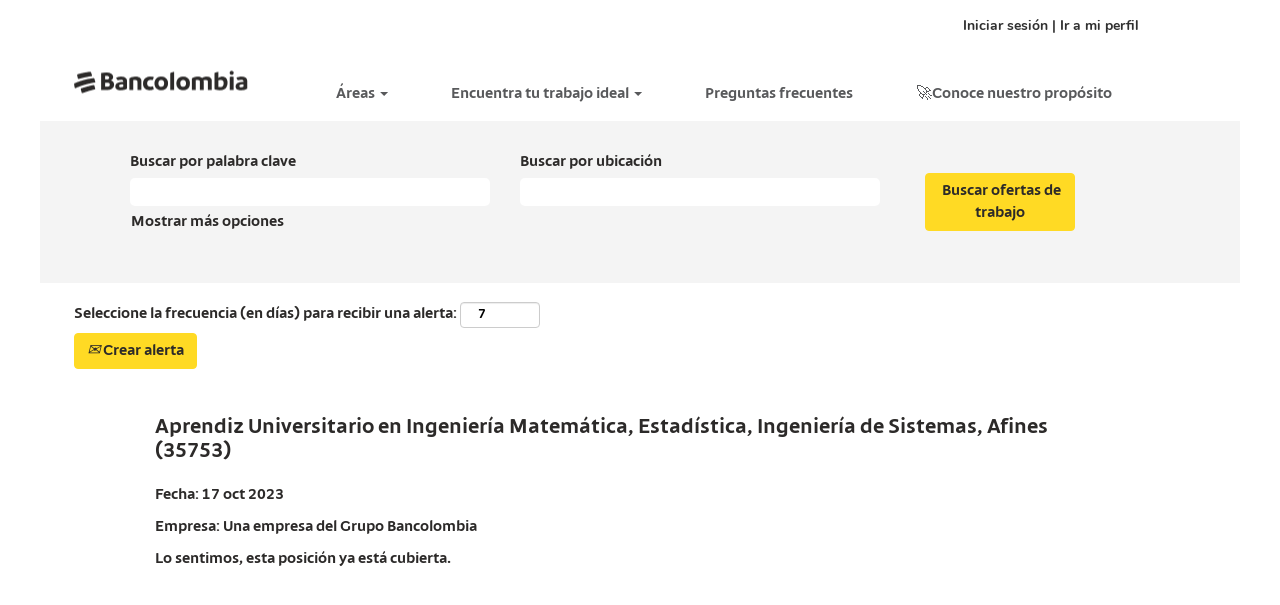

--- FILE ---
content_type: text/html;charset=UTF-8
request_url: https://empleo.grupobancolombia.com/bancolombia/job/San-Isidro-Aprendiz-Universitario-en-Ingenier%C3%ADa-Matem%C3%A1tica%2C-Estad%C3%ADstica%2C-Ingenier%C3%ADa-de-Sistemas%2C-Afines-%2835753%29-COL/1065513900/
body_size: 59345
content:
<!DOCTYPE html>
<html class="html5" xml:lang="es-ES" lang="es-ES" xmlns="http://www.w3.org/1999/xhtml">

        <head>
            <meta http-equiv="X-UA-Compatible" content="IE=edge,chrome=1" />
            <meta http-equiv="Content-Type" content="text/html;charset=UTF-8" />
            <meta http-equiv="Content-Type" content="text/html; charset=utf-8" />
                <meta name="viewport" content="width=device-width, initial-scale=1.0" />
            <meta name="google-site-verification" content="fE8XeQySin2nrCw6HuGpHv27lBBKkZ7pklK6Swy7NJA" />
        <script type="text/javascript" class="keepscript">
            (function(w, d, s, l, i){
                w[l] = w[l] || [];
                w[l].push({
                    'gtm.start': new Date().getTime(), event: 'gtm.js'
                });
                var
                    f = d.getElementsByTagName(s)[0],
                    j = d.createElement(s),
                    dl = l != 'dataLayer' ? '&l=' + l : '';
                j.async = true;
                j.src = 'https://www.googletagmanager.com/gtm.js?id=' + i + dl;
                f.parentNode.insertBefore(j, f);
            })
            (window, document, 'script', 'dataLayer', 'GTM-W95WRK');
        </script>
                        <link type="text/css" class="keepscript" rel="stylesheet" href="https://empleo.grupobancolombia.com/platform/bootstrap/3.4.1/css/bootstrap.min.css" />
                            <link type="text/css" rel="stylesheet" href="/platform/css/j2w/min/bootstrapV3.global.responsive.min.css?h=ff78e34d" />

        <script type="text/javascript" src="/platform/js/jquery/jquery-3.5.1.min.js"></script>
                <script type="text/javascript" src="/platform/js/jquery/jquery-migrate-1.4.1.js"></script>
                <script type="text/javascript" src="/platform/js/jquery/jquery-migrate-3.1.0.min.js"></script>
                <title>Aprendiz Universitario en Ingeniería Matemática, Estadística, Ingeniería de Sistemas, Afines (35753) Detalles del puesto | Una empresa del Grupo Bancolombia</title>

        <meta name="keywords" content="San Isidro Aprendiz Universitario en Ingeniería Matemática, Estadística, Ingeniería de Sistemas, Afines (35753) - COL" />
        <meta name="description" content="San Isidro Aprendiz Universitario en Ingeniería Matemática, Estadística, Ingeniería de Sistemas, Afines (35753) - COL" />
        <link rel="canonical" href="https://empleo.grupobancolombia.com/bancolombia/job/San-Isidro-Aprendiz-Universitario-en-Ingenier%C3%ADa-Matem%C3%A1tica%2C-Estad%C3%ADstica%2C-Ingenier%C3%ADa-de-Sistemas%2C-Afines-%2835753%29-COL/1065513900/" />
            <meta name="robots" content="noindex" />
        <meta name="twitter:card" content="summary" />
                <meta property="og:title" content="Aprendiz Universitario en Ingeniería Matemática, Estadística, Ingeniería de Sistemas, Afines (35753)" />
                <meta property="og:description" content="Aprendiz Universitario en Ingeniería Matemática, Estadística, Ingeniería de Sistemas, Afines (35753)" />
                <meta name="twitter:title" content="Aprendiz Universitario en Ingeniería Matemática, Estadística, Ingeniería de Sistemas, Afines (35753)" />
                <meta name="twitter:description" content="Aprendiz Universitario en Ingeniería Matemática, Estadística, Ingeniería de Sistemas, Afines (35753)" />
                <link type="text/css" rel="stylesheet" href="//rmkcdn.successfactors.com/9645d618/94659771-0125-4730-bc15-9.css" />
                            <link type="text/css" rel="stylesheet" href="/platform/csb/css/customHeader.css?h=ff78e34d" />
                            <link type="text/css" rel="stylesheet" href="/platform/css/j2w/min/sitebuilderframework.min.css?h=ff78e34d" />
                            <link type="text/css" rel="stylesheet" href="/platform/css/j2w/min/BS3ColumnizedSearch.min.css?h=ff78e34d" />
                            <link type="text/css" rel="stylesheet" href="/platform/fontawesome4.7/css/font-awesome-4.7.0.min.css?h=ff78e34d" /><script type="text/javascript"></script>

        <link rel="shortcut icon" href="//rmkcdn.successfactors.com/9645d618/675172cd-3cb1-40cc-bc91-4.png" type="image/x-icon" />
            <style id="antiClickjack" type="text/css">body{display:none !important;}</style>
            <script type="text/javascript" id="antiClickJackScript">
                if (self === top) {
                    var antiClickjack = document.getElementById("antiClickjack");
                    antiClickjack.parentNode.removeChild(antiClickjack);
                } else {
                    top.location = self.location;
                }
            </script>
        </head>

        <body class="coreCSB job-page bodybancolombia   bodybancolombia" id="body">
            <span id="aria-pageTitleText-hidden" class="aria-pageTitleText-hidden" role="heading" aria-level="1"></span>
    <noscript>
        <iframe src="https://www.googletagmanager.com/ns.html?id=GTM-W95WRK" height="0" width="0" style="display: none; visibility: hidden;"></iframe>
    </noscript>

        <div id="outershell" class="outershellbancolombia">

    <div id="header" class="custom-header headerbancolombia headermainbancolombia " role="banner">
        <script type="text/javascript">
            //<![CDATA[
            $(function()
            {
                /* Using 'skipLinkSafari' to include CSS styles specific to Safari. */
                if (navigator.userAgent.indexOf('Safari') != -1 && navigator.userAgent.indexOf('Chrome') == -1) {
                    $("#skipLink").attr('class', 'skipLinkSafari');
                }
            });
            //]]>
        </script>
        <div id="skip">
            <div id="diversion" tabindex="-1"><span class="sr-only">Pulsar Tabulador para desplazarse para pasar el enlace del contenido</span></div>
            <a href="#content" id="skipLink" class="skipLink" title="Saltar al contenido principal"><span>Saltar al contenido principal</span></a>
        </div>

        <div class="custom-mobile-header displayM center unmodified backgroundimage">
        <div class="custom-header-content custom-header-row-0">
            <div class="row">

                    <div class="custom-header-row-content custom-header-column-0 col-xs-12 content-align-right content-align-middle backgroundcolor72228158" style="padding:5px 0px 5px 0px; height:40px;">

    <div class="custom-header-signinLanguage backgroundcolor72228158" style="padding: 10px;">
        <div class="inner limitwidth">
            <div class="links" role="list">
                <div class="language node dropdown header-one headerlocaleselector linkhovercolor2870ac7e4f0eb564 customheaderlinkhovercolor2870ac7e4f0eb564" role="listitem">
        <a class="dropdown-toggle languageselector fontcolor2870ac7e4f0eb564" style="font-family:custom26ce59b5a81343fdae59a; font-size:14px;" role="button" aria-haspopup="true" aria-expanded="false" data-toggle="dropdown" href="#">Idioma <span class="caret"></span></a>
        <ul role="menu" class="dropdown-menu company-dropdown headerdropdown backgroundcolor72228158" onclick=" event.stopPropagation();">
                    <li role="none" class="linkcolor2870ac7e4f0eb564 linkhovercolor2870ac7e4f0eb564 customheaderlinkhovercolor2870ac7e4f0eb564">
                        <a role="menuitem" href="https://empleo.grupobancolombia.com/bancolombia/?locale=es_ES" lang="es-ES">Español (España)</a>
                    </li>
        </ul>
                </div>
                    <div class="profile node linkhovercolor2870ac7e4f0eb564 customheaderlinkhovercolor2870ac7e4f0eb564" role="listitem">
			<div class="profileWidget">
					<a href="#" onclick="j2w.TC.handleViewProfileAction(event)" xml:lang="es-ES" class="fontcolor2870ac7e4f0eb564" lang="es-ES" style="font-family:custom26ce59b5a81343fdae59a; font-size:14px;">Iniciar sesión | Ir a mi perfil</a>
			</div>
                    </div>
            </div>
        </div>
        <div class="clearfix"></div>
    </div>
                    </div>

                <div class="clearfix"></div>
            </div>
        </div>
        
        <div class="menu-items">
        </div>
        <div class="custom-header-content custom-header-row-1">
            <div class="row">

                    <div class="custom-header-row-content custom-header-column-0 col-xs-8 content-align-left content-align-top backgroundcolorbc573d0f28af9efa" style="padding:0px 0px 0px 0px; height:90px;">

    <div class="customheaderimagecontainer">
            <span class="custom-header-image backgroundimage7f8d803c-bda8-4c13-b99d-5 unmodified center customheaderlinkhovercolor" role="img" style="height:90px;">
                 <a href="https://empleo.grupobancolombia.com/bancolombia"></a>
             </span>
    </div>
                    </div>

                    <div class="custom-header-row-content custom-header-column-1 col-xs-4 content-align-right content-align-middle backgroundcolorbc573d0f28af9efa" style="padding:20px 0px 5px 0px; height:50px;">

    <div class="custom-header-menu backgroundcolorbc573d0f28af9efa">
                <div class="menu mobile upper">
                    <div class="nav">
                        <div class="dropdown mobile-nav">
                            <a href="#" title="Menú" aria-label="Menú" class="dropdown-toggle" role="button" aria-expanded="false" data-toggle="collapse" data-target="#dropdown-menu-mobile" aria-controls="dropdown-menu-mobile"><span class="mobilelink fa fa-bars"></span></a>
                            
                        </div>
                    </div>
                </div>


    </div>
                    </div>

                <div class="clearfix"></div>
            </div>
        </div>
        
        <div class="menu-items">

    <div class="menu mobile upper">
        <div class="nav">
            <div class="dropdown mobile">
                <ul id="dropdown-menu-mobile" class="dropdown-menu nav-collapse-mobile-d92abccd2d78b88d backgroundcolorbc573d0f28af9efa">
        <li class="dropdown linkcolor6a34ca8db100c52f linkhovercolor6a34ca8db100c52f customheaderlinkhovercolor6a34ca8db100c52f">
            <a class="dropdown-toggle" role="button" data-toggle="dropdown" href="#" aria-haspopup="true" aria-expanded="false" title="Áreas" aria-controls="customheadermenuitemsmobilerow1column10">
                Áreas <b class="caret"></b>
            </a>
            <ul role="menu" class="dropdown-menu company-dropdown headerdropdown backgroundcolor72228158" id="customheadermenuitemsmobilerow1column10">
                        <li class="menu" role="none"><span><a role="menuitem" class="menu linkcolor2870ac7e4f0eb564 linkhovercolor2870ac7e4f0eb564 customheaderlinkhovercolor2870ac7e4f0eb564" href="/bancolombia/go/administrativo-bancolombia/8089100/" title="Administrativo">Administrativo</a></span></li>
                        <li class="menu" role="none"><span><a role="menuitem" class="menu linkcolor2870ac7e4f0eb564 linkhovercolor2870ac7e4f0eb564 customheaderlinkhovercolor2870ac7e4f0eb564" href="/bancolombia/go/auditoria-bancolombia/8088300/" title="Auditoría">Auditoría</a></span></li>
                        <li class="menu" role="none"><span><a role="menuitem" class="menu linkcolor2870ac7e4f0eb564 linkhovercolor2870ac7e4f0eb564 customheaderlinkhovercolor2870ac7e4f0eb564" href="/bancolombia/go/comercial-bancolombia/8088200/" title="Comercial">Comercial</a></span></li>
                        <li class="menu" role="none"><span><a role="menuitem" class="menu linkcolor2870ac7e4f0eb564 linkhovercolor2870ac7e4f0eb564 customheaderlinkhovercolor2870ac7e4f0eb564" href="/bancolombia/go/contabilidad-y-finanzas-bancolombia/8088700/" title="Contabilidad y Finanzas">Contabilidad y Finanzas</a></span></li>
                        <li class="menu" role="none"><span><a role="menuitem" class="menu linkcolor2870ac7e4f0eb564 linkhovercolor2870ac7e4f0eb564 customheaderlinkhovercolor2870ac7e4f0eb564" href="/bancolombia/go/juridica-bancolombia/8089200/" title="Jurídica">Jurídica</a></span></li>
                        <li class="menu" role="none"><span><a role="menuitem" class="menu linkcolor2870ac7e4f0eb564 linkhovercolor2870ac7e4f0eb564 customheaderlinkhovercolor2870ac7e4f0eb564" title="Prácticas">Prácticas</a></span></li>
                        <li class="menu" role="none"><span><a role="menuitem" class="menu linkcolor2870ac7e4f0eb564 linkhovercolor2870ac7e4f0eb564 customheaderlinkhovercolor2870ac7e4f0eb564" href="/bancolombia/go/recursos-humanos-bancolombia/8088400/" title="Recursos Humanos">Recursos Humanos</a></span></li>
                        <li class="menu" role="none"><span><a role="menuitem" class="menu linkcolor2870ac7e4f0eb564 linkhovercolor2870ac7e4f0eb564 customheaderlinkhovercolor2870ac7e4f0eb564" href="/bancolombia/go/ventas-digitales-y-marketing-bancolombia/8088800/" title="Ventas Digitales y Marketing">Ventas Digitales y Marketing</a></span></li>
            </ul>
        </li>
        <li class="dropdown linkcolor6a34ca8db100c52f linkhovercolor6a34ca8db100c52f customheaderlinkhovercolor6a34ca8db100c52f">
            <a class="dropdown-toggle" role="button" data-toggle="dropdown" href="#" aria-haspopup="true" aria-expanded="false" title="Encuentra tu trabajo ideal" aria-controls="customheadermenuitemsmobilerow1column11">
                Encuentra tu trabajo ideal <b class="caret"></b>
            </a>
            <ul role="menu" class="dropdown-menu company-dropdown headerdropdown backgroundcolor72228158" id="customheadermenuitemsmobilerow1column11">
                        <li class="menu" role="none"><span><a role="menuitem" class="menu linkcolor2870ac7e4f0eb564 linkhovercolor2870ac7e4f0eb564 customheaderlinkhovercolor2870ac7e4f0eb564" href="/bancolombia/talentcommunity/subscribe/?locale=es_ES" title="Crea tu cuenta">Crea tu cuenta</a></span></li>
                        <li class="menu" role="none"><span><a role="menuitem" class="menu linkcolor2870ac7e4f0eb564 linkhovercolor2870ac7e4f0eb564 customheaderlinkhovercolor2870ac7e4f0eb564" href="/bancolombia/viewalljobs/" title="Ver todas las ofertas de trabajo">Ver todas las ofertas de trabajo</a></span></li>
            </ul>
        </li>
        <li class="linkcolor6a34ca8db100c52f linkhovercolor6a34ca8db100c52f customheaderlinkhovercolor6a34ca8db100c52f"><a href="/bancolombia/content/preguntas-frecuentes/?locale=es_ES" title="Preguntas frecuentes">Preguntas frecuentes</a></li>
                </ul>
            </div>
        </div>
    </div>
        </div>
        <div class="custom-header-content custom-header-row-2">
            <div class="row">

                    <div class="custom-header-row-content custom-header-column-0 col-xs-4 content-align-left content-align-top backgroundcolor" style="padding:0px 0px 0px 0px; height:px;">
                    </div>

                    <div class="custom-header-row-content custom-header-column-1 col-xs-4 content-align-left content-align-top backgroundcolor" style="padding:0px 0px 0px 0px; height:px;">
                    </div>

                    <div class="custom-header-row-content custom-header-column-2 col-xs-4 content-align-left content-align-top backgroundcolor" style="padding:0px 0px 0px 0px; height:px;">
                    </div>

                <div class="clearfix"></div>
            </div>
        </div>
        
        <div class="menu-items">
        </div>
        </div>
        <div class="custom-tablet-header displayT center unmodified backgroundimage">
        <div class="custom-header-content custom-header-row-0">
            <div class="row">

                    <div class="custom-header-row-content custom-header-column-0 col-xs-12 content-align-right content-align-middle backgroundcolor72228158" style="padding:5px 0px 5px 0px; height:40px;">

    <div class="custom-header-signinLanguage backgroundcolor72228158" style="padding: 10px;">
        <div class="inner limitwidth">
            <div class="links" role="list">
                <div class="language node dropdown header-one headerlocaleselector linkhovercolor2870ac7e4f0eb564 customheaderlinkhovercolor2870ac7e4f0eb564" role="listitem">
        <a class="dropdown-toggle languageselector fontcolor2870ac7e4f0eb564" style="font-family:custom26ce59b5a81343fdae59a; font-size:14px;" role="button" aria-haspopup="true" aria-expanded="false" data-toggle="dropdown" href="#">Idioma <span class="caret"></span></a>
        <ul role="menu" class="dropdown-menu company-dropdown headerdropdown backgroundcolor72228158" onclick=" event.stopPropagation();">
                    <li role="none" class="linkcolor2870ac7e4f0eb564 linkhovercolor2870ac7e4f0eb564 customheaderlinkhovercolor2870ac7e4f0eb564">
                        <a role="menuitem" href="https://empleo.grupobancolombia.com/bancolombia/?locale=es_ES" lang="es-ES">Español (España)</a>
                    </li>
        </ul>
                </div>
                    <div class="profile node linkhovercolor2870ac7e4f0eb564 customheaderlinkhovercolor2870ac7e4f0eb564" role="listitem">
			<div class="profileWidget">
					<a href="#" onclick="j2w.TC.handleViewProfileAction(event)" xml:lang="es-ES" class="fontcolor2870ac7e4f0eb564" lang="es-ES" style="font-family:custom26ce59b5a81343fdae59a; font-size:14px;">Iniciar sesión | Ir a mi perfil</a>
			</div>
                    </div>
            </div>
        </div>
        <div class="clearfix"></div>
    </div>
                    </div>

                <div class="clearfix"></div>
            </div>
        </div>
        
        <div class="menu-items">
        </div>
        <div class="custom-header-content custom-header-row-1">
            <div class="row">

                    <div class="custom-header-row-content custom-header-column-0 col-xs-8 content-align-left content-align-top backgroundcolorbc573d0f28af9efa" style="padding:0px 0px 0px 0px; height:90px;">

    <div class="customheaderimagecontainer">
            <span class="custom-header-image backgroundimage7f8d803c-bda8-4c13-b99d-5 unmodified center customheaderlinkhovercolor" role="img" style="height:90px;">
                 <a href="https://empleo.grupobancolombia.com/bancolombia"></a>
             </span>
    </div>
                    </div>

                    <div class="custom-header-row-content custom-header-column-1 col-xs-4 content-align-right content-align-middle backgroundcolorbc573d0f28af9efa" style="padding:20px 0px 5px 0px; height:50px;">

    <div class="custom-header-menu backgroundcolorbc573d0f28af9efa">
                <div class="limitwidth">
                    <div class="menu tablet upper">
                        <div class="nav">
                            <div class="dropdown mobile-nav">
                                <a href="#" title="Menú" aria-label="Menú" class="dropdown-toggle" role="button" aria-expanded="false" data-toggle="collapse" data-target="#dropdown-menu-tablet" aria-controls="dropdown-menu-tablet"><span class="mobilelink fa fa-bars"></span></a>
                                
                            </div>
                        </div>
                    </div>
                </div>


    </div>
                    </div>

                <div class="clearfix"></div>
            </div>
        </div>
        
        <div class="menu-items">

    <div class="menu tablet upper">
        <div class="nav">
            <div class="dropdown tablet">
                <ul id="dropdown-menu-tablet" class="dropdown-menu nav-collapse-tablet-d92abccd2d78b88d backgroundcolorbc573d0f28af9efa">
        <li class="dropdown linkcolor6a34ca8db100c52f linkhovercolor6a34ca8db100c52f customheaderlinkhovercolor6a34ca8db100c52f">
            <a class="dropdown-toggle" role="button" data-toggle="dropdown" href="#" aria-haspopup="true" aria-expanded="false" title="Áreas" aria-controls="customheadermenuitemstabletrow1column10">
                Áreas <b class="caret"></b>
            </a>
            <ul role="menu" class="dropdown-menu company-dropdown headerdropdown backgroundcolor72228158" id="customheadermenuitemstabletrow1column10">
                        <li class="menu" role="none"><span><a role="menuitem" class="menu linkcolor2870ac7e4f0eb564 linkhovercolor2870ac7e4f0eb564 customheaderlinkhovercolor2870ac7e4f0eb564" href="/bancolombia/go/administrativo-bancolombia/8089100/" title="Administrativo">Administrativo</a></span></li>
                        <li class="menu" role="none"><span><a role="menuitem" class="menu linkcolor2870ac7e4f0eb564 linkhovercolor2870ac7e4f0eb564 customheaderlinkhovercolor2870ac7e4f0eb564" href="/bancolombia/go/auditoria-bancolombia/8088300/" title="Auditoría">Auditoría</a></span></li>
                        <li class="menu" role="none"><span><a role="menuitem" class="menu linkcolor2870ac7e4f0eb564 linkhovercolor2870ac7e4f0eb564 customheaderlinkhovercolor2870ac7e4f0eb564" href="/bancolombia/go/comercial-bancolombia/8088200/" title="Comercial">Comercial</a></span></li>
                        <li class="menu" role="none"><span><a role="menuitem" class="menu linkcolor2870ac7e4f0eb564 linkhovercolor2870ac7e4f0eb564 customheaderlinkhovercolor2870ac7e4f0eb564" href="/bancolombia/go/contabilidad-y-finanzas-bancolombia/8088700/" title="Contabilidad y Finanzas">Contabilidad y Finanzas</a></span></li>
                        <li class="menu" role="none"><span><a role="menuitem" class="menu linkcolor2870ac7e4f0eb564 linkhovercolor2870ac7e4f0eb564 customheaderlinkhovercolor2870ac7e4f0eb564" href="/bancolombia/go/juridica-bancolombia/8089200/" title="Jurídica">Jurídica</a></span></li>
                        <li class="menu" role="none"><span><a role="menuitem" class="menu linkcolor2870ac7e4f0eb564 linkhovercolor2870ac7e4f0eb564 customheaderlinkhovercolor2870ac7e4f0eb564" title="Prácticas">Prácticas</a></span></li>
                        <li class="menu" role="none"><span><a role="menuitem" class="menu linkcolor2870ac7e4f0eb564 linkhovercolor2870ac7e4f0eb564 customheaderlinkhovercolor2870ac7e4f0eb564" href="/bancolombia/go/recursos-humanos-bancolombia/8088400/" title="Recursos Humanos">Recursos Humanos</a></span></li>
                        <li class="menu" role="none"><span><a role="menuitem" class="menu linkcolor2870ac7e4f0eb564 linkhovercolor2870ac7e4f0eb564 customheaderlinkhovercolor2870ac7e4f0eb564" href="/bancolombia/go/ventas-digitales-y-marketing-bancolombia/8088800/" title="Ventas Digitales y Marketing">Ventas Digitales y Marketing</a></span></li>
            </ul>
        </li>
        <li class="dropdown linkcolor6a34ca8db100c52f linkhovercolor6a34ca8db100c52f customheaderlinkhovercolor6a34ca8db100c52f">
            <a class="dropdown-toggle" role="button" data-toggle="dropdown" href="#" aria-haspopup="true" aria-expanded="false" title="Encuentra tu trabajo ideal" aria-controls="customheadermenuitemstabletrow1column11">
                Encuentra tu trabajo ideal <b class="caret"></b>
            </a>
            <ul role="menu" class="dropdown-menu company-dropdown headerdropdown backgroundcolor72228158" id="customheadermenuitemstabletrow1column11">
                        <li class="menu" role="none"><span><a role="menuitem" class="menu linkcolor2870ac7e4f0eb564 linkhovercolor2870ac7e4f0eb564 customheaderlinkhovercolor2870ac7e4f0eb564" href="/bancolombia/talentcommunity/subscribe/?locale=es_ES" title="Crea tu cuenta">Crea tu cuenta</a></span></li>
                        <li class="menu" role="none"><span><a role="menuitem" class="menu linkcolor2870ac7e4f0eb564 linkhovercolor2870ac7e4f0eb564 customheaderlinkhovercolor2870ac7e4f0eb564" href="/bancolombia/viewalljobs/" title="Ver todas las ofertas de trabajo">Ver todas las ofertas de trabajo</a></span></li>
            </ul>
        </li>
        <li class="linkcolor6a34ca8db100c52f linkhovercolor6a34ca8db100c52f customheaderlinkhovercolor6a34ca8db100c52f"><a href="/bancolombia/content/preguntas-frecuentes/?locale=es_ES" title="Preguntas frecuentes">Preguntas frecuentes</a></li>
                </ul>
            </div>
        </div>
    </div>
        </div>
        <div class="custom-header-content custom-header-row-2">
            <div class="row">

                    <div class="custom-header-row-content custom-header-column-0 col-xs-4 content-align-left content-align-top backgroundcolor" style="padding:0px 0px 0px 0px; height:px;">
                    </div>

                    <div class="custom-header-row-content custom-header-column-1 col-xs-4 content-align-left content-align-top backgroundcolor" style="padding:0px 0px 0px 0px; height:px;">
                    </div>

                    <div class="custom-header-row-content custom-header-column-2 col-xs-4 content-align-left content-align-top backgroundcolor" style="padding:0px 0px 0px 0px; height:px;">
                    </div>

                <div class="clearfix"></div>
            </div>
        </div>
        
        <div class="menu-items">
        </div>
        </div>
        <div class="custom-desktop-header displayD center unmodified backgroundimage" role="navigation" aria-label="Encabezado">
        <div class="custom-header-content custom-header-row-0">
            <div class="row">

                    <div class="custom-header-row-content custom-header-column-0 col-xs-12 content-align-right content-align-middle backgroundcolor72228158" style="padding:5px 0px 5px 0px; height:40px;">

    <div class="custom-header-signinLanguage backgroundcolor72228158" style="padding: 10px;">
        <div class="inner limitwidth">
            <div class="links" role="list">
                <div class="language node dropdown header-one headerlocaleselector linkhovercolor2870ac7e4f0eb564 customheaderlinkhovercolor2870ac7e4f0eb564" role="listitem">
                </div>
                    <div class="profile node linkhovercolor2870ac7e4f0eb564 customheaderlinkhovercolor2870ac7e4f0eb564" role="listitem">
			<div class="profileWidget">
					<a href="#" onclick="j2w.TC.handleViewProfileAction(event)" xml:lang="es-ES" class="fontcolor2870ac7e4f0eb564" lang="es-ES" style="font-family:custom26ce59b5a81343fdae59a; font-size:14px;">Iniciar sesión | Ir a mi perfil</a>
			</div>
                    </div>
            </div>
        </div>
        <div class="clearfix"></div>
    </div>
                    </div>

                <div class="clearfix"></div>
            </div>
        </div>
        
        <div class="menu-items">
        </div>
        <div class="custom-header-content custom-header-row-1">
            <div class="row">

                    <div class="custom-header-row-content custom-header-column-0 col-xs-3 content-align-left content-align-top backgroundcolorbc573d0f28af9efa" style="padding:0px 0px 0px 0px; height:60px;">

    <div class="customheaderimagecontainer">
            <span class="custom-header-image backgroundimage49e0eef1-b27c-497c-a83f-b unmodified center customheaderlinkhovercolor" role="img" style="height:60px;">
                 <a href="https://empleo.grupobancolombia.com/bancolombia"></a>
             </span>
    </div>
                    </div>

                    <div class="custom-header-row-content custom-header-column-1 col-xs-9 content-align-left content-align-middle backgroundcolorbc573d0f28af9efa" style="padding:20px 0px 5px 0px; height:50px;">

    <div class="custom-header-menu backgroundcolorbc573d0f28af9efa">
                <div class="limitwidth">
                    <div class="menu desktop upper">
                        <div class="inner">
                            <ul class="nav nav-pills" role="list">
        <li class="dropdown linkcolor6a34ca8db100c52f linkhovercolor6a34ca8db100c52f customheaderlinkhovercolor6a34ca8db100c52f">
            <a class="dropdown-toggle" role="button" data-toggle="dropdown" href="#" aria-haspopup="true" aria-expanded="false" title="Áreas" aria-controls="customheadermenurow1column10">
                Áreas <b class="caret"></b>
            </a>
            <ul role="menu" class="dropdown-menu company-dropdown headerdropdown backgroundcolor72228158" id="customheadermenurow1column10">
                        <li class="menu" role="none"><span><a role="menuitem" class="menu linkcolor2870ac7e4f0eb564 linkhovercolor2870ac7e4f0eb564 customheaderlinkhovercolor2870ac7e4f0eb564" href="/bancolombia/go/administrativo-bancolombia/8089100/" title="Administrativo">Administrativo</a></span></li>
                        <li class="menu" role="none"><span><a role="menuitem" class="menu linkcolor2870ac7e4f0eb564 linkhovercolor2870ac7e4f0eb564 customheaderlinkhovercolor2870ac7e4f0eb564" href="/bancolombia/go/auditoria-bancolombia/8088300/" title="Auditoría">Auditoría</a></span></li>
                        <li class="menu" role="none"><span><a role="menuitem" class="menu linkcolor2870ac7e4f0eb564 linkhovercolor2870ac7e4f0eb564 customheaderlinkhovercolor2870ac7e4f0eb564" href="/bancolombia/go/comercial-bancolombia/8088200/" title="Comercial">Comercial</a></span></li>
                        <li class="menu" role="none"><span><a role="menuitem" class="menu linkcolor2870ac7e4f0eb564 linkhovercolor2870ac7e4f0eb564 customheaderlinkhovercolor2870ac7e4f0eb564" href="/bancolombia/go/contabilidad-y-finanzas-bancolombia/8088700/" title="Contabilidad y Finanzas">Contabilidad y Finanzas</a></span></li>
                        <li class="menu" role="none"><span><a role="menuitem" class="menu linkcolor2870ac7e4f0eb564 linkhovercolor2870ac7e4f0eb564 customheaderlinkhovercolor2870ac7e4f0eb564" href="/bancolombia/go/juridica-bancolombia/8089200/" title="Jurídica">Jurídica</a></span></li>
                        <li class="menu" role="none"><span><a role="menuitem" class="menu linkcolor2870ac7e4f0eb564 linkhovercolor2870ac7e4f0eb564 customheaderlinkhovercolor2870ac7e4f0eb564" href="/bancolombia/content/practicas-bancolombia/?locale=es_ES" title="Prácticas">Prácticas</a></span></li>
                        <li class="menu" role="none"><span><a role="menuitem" class="menu linkcolor2870ac7e4f0eb564 linkhovercolor2870ac7e4f0eb564 customheaderlinkhovercolor2870ac7e4f0eb564" href="/bancolombia/go/recursos-humanos-bancolombia/8088400/" title="Recursos Humanos">Recursos Humanos</a></span></li>
                        <li class="menu" role="none"><span><a role="menuitem" class="menu linkcolor2870ac7e4f0eb564 linkhovercolor2870ac7e4f0eb564 customheaderlinkhovercolor2870ac7e4f0eb564" href="/bancolombia/go/sistemas-y-tecnologia-bancolombia/8088600/" title="Sistemas y Tecnología">Sistemas y Tecnología</a></span></li>
                        <li class="menu" role="none"><span><a role="menuitem" class="menu linkcolor2870ac7e4f0eb564 linkhovercolor2870ac7e4f0eb564 customheaderlinkhovercolor2870ac7e4f0eb564" href="/bancolombia/go/ventas-digitales-y-marketing-bancolombia/8088800/" title="Ventas Digitales y Marketing">Ventas Digitales y Marketing</a></span></li>
            </ul>
        </li>
        <li class="dropdown linkcolor6a34ca8db100c52f linkhovercolor6a34ca8db100c52f customheaderlinkhovercolor6a34ca8db100c52f">
            <a class="dropdown-toggle" role="button" data-toggle="dropdown" href="#" aria-haspopup="true" aria-expanded="false" title="Encuentra tu trabajo ideal" aria-controls="customheadermenurow1column11">
                Encuentra tu trabajo ideal <b class="caret"></b>
            </a>
            <ul role="menu" class="dropdown-menu company-dropdown headerdropdown backgroundcolor72228158" id="customheadermenurow1column11">
                        <li class="menu" role="none"><span><a role="menuitem" class="menu linkcolor2870ac7e4f0eb564 linkhovercolor2870ac7e4f0eb564 customheaderlinkhovercolor2870ac7e4f0eb564" href="/bancolombia/talentcommunity/subscribe/?locale=es_ES" title="Crea tu cuenta">Crea tu cuenta</a></span></li>
                        <li class="menu" role="none"><span><a role="menuitem" class="menu linkcolor2870ac7e4f0eb564 linkhovercolor2870ac7e4f0eb564 customheaderlinkhovercolor2870ac7e4f0eb564" href="/bancolombia/viewalljobs/" title="Ver todas las ofertas de trabajo">Ver todas las ofertas de trabajo</a></span></li>
            </ul>
        </li>
        <li class="linkcolor6a34ca8db100c52f linkhovercolor6a34ca8db100c52f customheaderlinkhovercolor6a34ca8db100c52f"><a href="/bancolombia/content/preguntas-frecuentes/?locale=es_ES" title="Preguntas frecuentes">Preguntas frecuentes</a></li>
        <li class="linkcolor6a34ca8db100c52f linkhovercolor6a34ca8db100c52f customheaderlinkhovercolor6a34ca8db100c52f"><a href="https://www.bancolombia.com/acerca-de/trabaja-con-nosotros" title="Conoce nuestro propósito " target="_blank">🚀Conoce nuestro propósito </a></li>
                            </ul>
                        </div>
                    </div>
                </div>


    </div>
                    </div>

                <div class="clearfix"></div>
            </div>
        </div>
        
        <div class="menu-items">
        </div>
        <div class="custom-header-content custom-header-row-2">
            <div class="row">

                    <div class="custom-header-row-content custom-header-column-0 col-xs-3 content-align-left content-align-top backgroundcolor" style="padding:0px 0px 0px 0px; height:px;">
                    </div>

                    <div class="custom-header-row-content custom-header-column-1 col-xs-3 content-align-left content-align-top backgroundcolor" style="padding:0px 0px 0px 0px; height:px;">
                    </div>

                    <div class="custom-header-row-content custom-header-column-2 col-xs-3 content-align-left content-align-top backgroundcolor" style="padding:0px 0px 0px 0px; height:px;">
                    </div>

                    <div class="custom-header-row-content custom-header-column-3 col-xs-3 content-align-left content-align-top backgroundcolor" style="padding:0px 0px 0px 0px; height:px;">
                    </div>

                <div class="clearfix"></div>
            </div>
        </div>
        
        <div class="menu-items">
        </div>
        </div>
    </div>
            <div id="innershell" class="innershellbancolombia">
                <div id="content" tabindex="-1" class="contentbancolombia" role="main">
                    <div class="inner">

                <div id="search-wrapper">

        <div class="well well-small searchwell">
            <form class="form-inline jobAlertsSearchForm" name="keywordsearch" method="get" action="/bancolombia/search/" xml:lang="es-ES" lang="es-ES" style="margin: 0;" role="search">
                <input name="createNewAlert" type="hidden" value="false" />
                <div class="container-fluid">
                    <div class="row columnizedSearchForm">
                        <div class="column col-md-9">
                            <div class="fieldContainer row">
                                    <div class="col-md-6 rd-keywordsearch">
                                            <span class="lbl" aria-hidden="true">Buscar por palabra clave</span>

                                        <i class="keywordsearch-icon"></i>
                                        <input type="text" class="keywordsearch-q columnized-search" name="q" maxlength="50" aria-label="Buscar por palabra clave" />

                                    </div>
                                    <div class="col-md-6 rd-locationsearch">
                                            <span class="lbl" aria-hidden="true">Buscar por ubicación</span>

                                        <i class="locationsearch-icon"></i>
                                        <input type="text" class="keywordsearch-locationsearch columnized-search" name="locationsearch" maxlength="50" aria-label="Buscar por ubicación" />
                                    </div>
                            </div>
                                <div class="row optionsLink optionsLink-padding">
            <span>
                
                <a href="javascript:void(0)" rel="advance" role="button" id="options-search" class="search-option-link btn-link" aria-controls="moreOptionsDiv" data-toggle="collapse" aria-expanded="false" data-moreOptions="Mostrar más opciones" data-lessOptions="Mostrar menos opciones" data-target=".optionsDiv">Mostrar más opciones</a>
            </span>
                                </div>
            <div>
                <div id="moreOptionsDiv" style="" class="optionsDiv collapse">

                    <div id="optionsFacetLoading" class="optionsFacetLoading" aria-live="assertive">
                            <span>Cargando...</span>
                    </div>
                    <div id="optionsFacetValues" class="optionsFacetValues" style="display:none" tabindex="-1">
                        <hr aria-hidden="true" />
                        <div id="newFacets" style="padding-bottom: 5px" class="row">
                                <div class="optionsFacet col-md-4">
                                    <div class="row">
                                        <label id="optionsFacetsDD_country_label" class="optionsFacet optionsFacet-label" for="optionsFacetsDD_country">
                                            País/región
                                        </label>
                                    </div>
                                    <select id="optionsFacetsDD_country" name="optionsFacetsDD_country" class="optionsFacet-select optionsFacetsDD_country form-control-100">
                                        <option value="">Todo</option>
                                    </select>
                                </div>
                                <div class="optionsFacet col-md-4">
                                    <div class="row">
                                        <label id="optionsFacetsDD_location_label" class="optionsFacet optionsFacet-label" for="optionsFacetsDD_location">
                                            Ubicación
                                        </label>
                                    </div>
                                    <select id="optionsFacetsDD_location" name="optionsFacetsDD_location" class="optionsFacet-select optionsFacetsDD_location form-control-100">
                                        <option value="">Todo</option>
                                    </select>
                                </div>
                                <div class="optionsFacet col-md-4">
                                    <div class="row">
                                        <label id="optionsFacetsDD_title_label" class="optionsFacet optionsFacet-label" for="optionsFacetsDD_title">
                                            Título
                                        </label>
                                    </div>
                                    <select id="optionsFacetsDD_title" name="optionsFacetsDD_title" class="optionsFacet-select optionsFacetsDD_title form-control-100">
                                        <option value="">Todo</option>
                                    </select>
                                </div>
                                <div class="optionsFacet col-md-4">
                                    <div class="row">
                                        <label id="optionsFacetsDD_dept_label" class="optionsFacet optionsFacet-label" for="optionsFacetsDD_dept">
                                            Departamento
                                        </label>
                                    </div>
                                    <select id="optionsFacetsDD_dept" name="optionsFacetsDD_dept" class="optionsFacet-select optionsFacetsDD_dept form-control-100">
                                        <option value="">Todo</option>
                                    </select>
                                </div>
                                <div class="optionsFacet col-md-4">
                                    <div class="row">
                                        <label id="optionsFacetsDD_city_label" class="optionsFacet optionsFacet-label" for="optionsFacetsDD_city">
                                            Población
                                        </label>
                                    </div>
                                    <select id="optionsFacetsDD_city" name="optionsFacetsDD_city" class="optionsFacet-select optionsFacetsDD_city form-control-100">
                                        <option value="">Todo</option>
                                    </select>
                                </div>
                        </div>
                    </div>
                </div>
            </div>
                        </div>
                        <div class="rd-searchbutton col-md-2">
                            <div class="row emptylabelsearchspace labelrow">
                                 
                            </div>
                            <div class="row">
                                <div class="col-md-12 col-sm-12 col-xs-12 search-submit">
                                            <input type="submit" class="btn keywordsearch-button" value="Buscar ofertas de trabajo" />
                                </div>
                            </div>
                        </div>
                    </div>

                </div>
            </form>
        </div>
                        <div class="row clearfix">
                <div class="span6 col-sm-6">
                    <div class="savesearch-wrapper" id="savesearch-wrapper">
                <div class="well well-small well-sm">
                    <div class="savesearch" id="savesearch" xml:lang="es-ES" lang="es-ES">
                        <div class="alert alert-error alert-danger invalid-feedback frequency-error" tabindex="-1">
                            <span class="alert-icon-frequency-error fa fa-exclamation-circle"></span><div class="frequency-error-message" aria-live="polite" id="frequency-error-feedback"></div>
                        </div>
        <span class="subscribe-frequency-label">
            <label id="labelFrequencySpinBtn" for="j_idt962" aria-hidden="true">Seleccione la frecuencia (en días) para recibir una alerta:</label>
            <input id="j_idt962" type="number" class="form-control subscribe-frequency frequencySpinBtn" name="frequency" required="required" min="1" max="99" maxlength="2" value="7" oninput="j2w.Agent.setValidFrequency(this)" aria-labelledby="labelFrequencySpinBtn" />
        </span>
                        <div class="savesearch-buttons-wrapper">
                                <button class="btn savesearch-link" id="savesearch-link" tabindex="0"><i class="icon-envelope glyphicon-envelope" aria-hidden="true"></i> Crear alerta</button>
                        </div>
                    </div>
                </div>
            <style type="text/css">
                form.emailsubscribe-form {
                    display: none;
                }
            </style>

        <form id="emailsubscribe" class="emailsubscribe-form form-inline" name="emailsubscribe" method="POST" action="/talentcommunity/subscribe/?locale=es_ES&amp;jobid=1065513900" xml:lang="es-ES" lang="es-ES" novalidate="novalidate">
                <div class="well well-small well-sm">
                    <div class="alert alert-error alert-danger hidden frequency-error" tabindex="-1">
                        <button tabindex="0" type="button" class="close" onclick="$('.frequency-error').addClass('hidden'); return false;" title="Cerrar"><span aria-hidden="true">×</span></button>
                        <div class="frequency-error-message" aria-live="polite"></div>
                    </div>
        <span class="subscribe-frequency-label">
            <label id="labelFrequencySpinBtn" for="j_idt1039" aria-hidden="true">Seleccione la frecuencia (en días) para recibir una alerta:</label>
            <input id="j_idt1039" type="number" class="form-control subscribe-frequency frequencySpinBtn" name="frequency" required="required" min="1" max="99" maxlength="2" value="7" oninput="j2w.Agent.setValidFrequency(this)" aria-labelledby="labelFrequencySpinBtn" />
        </span>
                    <input id="emailsubscribe-button" class="btn emailsubscribe-button" title="Crear alerta" value="Crear alerta" type="submit" style="float: none" />
                </div>
        </form>
                    </div>
                </div>
            <div id="sharingwidget"></div>
                        </div>
                </div>

                <div class="jobDisplayShell" itemscope="itemscope">
                    <div class="jobDisplay">
                            <div class="jobTitle">
                <h1 id="job-title" itemprop="title">Aprendiz Universitario en Ingeniería Matemática, Estadística, Ingeniería de Sistemas, Afines (35753)</h1>
                            </div>
            <p xml:lang="es-ES" lang="es-ES" class="jobDate" id="job-date"><strong>Fecha: </strong>17 oct 2023
            </p>
            <p id="job-company" class="jobCompany" xml:lang="es-ES" lang="es-ES">
                <strong>Empresa: </strong>
                <span>Una empresa del Grupo Bancolombia</span>
            </p>
                            <div class="job">      
                <p><strong>Lo sentimos, esta posición ya está cubierta.</strong></p>
                            </div>
                            <div>
                            </div>
                        <div class="clear clearfix"></div>
                    </div>
                </div>
                    </div>
                </div>
            </div>

    <div id="footer" role="contentinfo">
        <div id="footerRowTop" class="footerbancolombia footerRow">
            <div class="container ">

    <div id="footerInnerLinksSocial" class="row">
        <ul class="inner links" role="list">
                    <li><a href="/bancolombia/talentcommunity/subscribe/?locale=es_ES" title="Únete a la comunidad de talentos">Únete a la comunidad de talentos</a></li>
                    <li><a href="/bancolombia/content/politica-de-proteccion-de-datos/?locale=es_ES" title="Política de protección de datos">Política de protección de datos</a></li>
        </ul>
            <div class="rightfloat">
                    <ul class="disclaimer social-links" role="list">
                                <li class="social-icons">
                                    <a href="https://es-la.facebook.com/bancolombia/" class="social-icon btn-facebook" target="_blank" aria-description="Se abre en una nueva pestaña." title="facebook">
                                            <svg width="48px" height="48px" viewBox="0 0 24 24">
                                                <path fill="#FFFFFF" id="facebook1" d="M12 2.03998C6.5 2.03998 2 6.52998 2 12.06C2 17.06 5.66 21.21 10.44 21.96V14.96H7.9V12.06H10.44V9.84998C10.44 7.33998 11.93 5.95998 14.22 5.95998C15.31 5.95998 16.45 6.14998 16.45 6.14998V8.61998H15.19C13.95 8.61998 13.56 9.38998 13.56 10.18V12.06H16.34L15.89 14.96H13.56V21.96C15.9164 21.5878 18.0622 20.3855 19.6099 18.57C21.1576 16.7546 22.0054 14.4456 22 12.06C22 6.52998 17.5 2.03998 12 2.03998Z"></path>
                                            </svg>
                                    </a>
                                </li>
                                <li class="social-icons">
                                    <a href="https://www.instagram.com/bancolombia/?hl=es-la" class="social-icon btn-instagram" target="_blank" aria-description="Se abre en una nueva pestaña." title="instagram">
                                            <svg fill="#FFFFFF" width="48px" height="48px" viewBox="0 0 32 32"><path id="instagram1" d="M20.445 5h-8.891A6.559 6.559 0 0 0 5 11.554v8.891A6.559 6.559 0 0 0 11.554 27h8.891a6.56 6.56 0 0 0 6.554-6.555v-8.891A6.557 6.557 0 0 0 20.445 5zm4.342 15.445a4.343 4.343 0 0 1-4.342 4.342h-8.891a4.341 4.341 0 0 1-4.341-4.342v-8.891a4.34 4.34 0 0 1 4.341-4.341h8.891a4.342 4.342 0 0 1 4.341 4.341l.001 8.891z"></path><path d="M16 10.312c-3.138 0-5.688 2.551-5.688 5.688s2.551 5.688 5.688 5.688 5.688-2.551 5.688-5.688-2.55-5.688-5.688-5.688zm0 9.163a3.475 3.475 0 1 1-.001-6.95 3.475 3.475 0 0 1 .001 6.95zM21.7 8.991a1.363 1.363 0 1 1-1.364 1.364c0-.752.51-1.364 1.364-1.364z"></path></svg>
                                    </a>
                                </li>
                                <li class="social-icons">
                                    <a href="https://co.linkedin.com/company/bancolombia" class="social-icon btn-linkedin" target="_blank" aria-description="Se abre en una nueva pestaña." title="linkedin">
                                            <svg width="48px" height="48px" viewBox="0 0 48 48">
                                                <path fill="#FFFFFF" id="linkedin1" d="M41,4.1H7A2.9,2.9,0,0,0,4,7V41.1A2.9,2.9,0,0,0,7,44H41a2.9,2.9,0,0,0,2.9-2.9V7A2.9,2.9,0,0,0,41,4.1Zm-25.1,34h-6v-19h6Zm-3-21.6A3.5,3.5,0,0,1,9.5,13a3.4,3.4,0,0,1,6.8,0A3.5,3.5,0,0,1,12.9,16.5ZM38,38.1H32.1V28.8c0-2.2,0-5-3.1-5s-3.5,2.4-3.5,4.9v9.4H19.6v-19h5.6v2.6h.1a6.2,6.2,0,0,1,5.6-3.1c6,0,7.1,3.9,7.1,9.1Z"></path>
                                            </svg>
                                    </a>
                                </li>
                                <li class="social-icons">
                                    <a href="https://twitter.com/Bancolombia?ref_src=twsrc%5Egoogle%7Ctwcamp%5Eserp%7Ctwgr%5Eauthor" class="social-icon btn-twitter" target="_blank" aria-description="Se abre en una nueva pestaña." title="twitter">
                                            <svg width="35px" height="35px" viewBox="0 0 1200 1227">
                                                <path fill="#FFFFFF" id="SVGPath" d="M714.163 519.284L1160.89 0H1055.03L667.137 450.887L357.328 0H0L468.492 681.821L0 1226.37H105.866L515.491 750.218L842.672 1226.37H1200L714.137 519.284H714.163ZM569.165 687.828L521.697 619.934L144.011 79.6944H306.615L611.412 515.685L658.88 583.579L1055.08 1150.3H892.476L569.165 687.854V687.828Z"></path>
                                            </svg>
                                    </a>
                                </li>
                    </ul>
            </div>
        </div>
            </div>
        </div>

        <div id="footerRowBottom" class="footerbancolombia footerRow">
            <div class="container ">
                    <p>Copyright © 2024 Grupo Bancolombia</p>
            </div>
        </div>
    </div>
        </div>
        <script class="keepscript" src="https://empleo.grupobancolombia.com/platform/bootstrap/3.4.1/js/bootstrap.min.js" type="text/javascript"></script><script type="text/javascript"></script>
                    <script type="text/javascript" async="" src="https://www.googletagmanager.com/gtag/js?id=GTM-W95WRK"></script>
                    <script type="text/javascript" class="keepscript">

                        window.dataLayer = window.dataLayer || [];

                        function gtag(){dataLayer.push(arguments);}

                        gtag('js', new Date());

                        gtag('config', 'GTM-W95WRK');

                    </script>
		<script type="text/javascript">
		//<![CDATA[
			$(function() 
			{
				var ctid = 'd399e404-5bdd-419e-bb57-b9833f074927';
				var referrer = '';
				var landing = document.location.href;
				var brand = 'bancolombia';
				$.ajax({ url: '/services/t/l'
						,data: 'referrer='+ encodeURIComponent(referrer)
								+ '&ctid=' + ctid 
								+ '&landing=' + encodeURIComponent(landing)
								+ '&brand=' + brand
						,dataType: 'json'
						,cache: false
						,success: function(){}
				});
			});
		//]]>
		</script>
        <script type="text/javascript">
            //<![CDATA[
            $(function() {
                $('input:submit,button:submit').each(function(){
                    var submitButton = $(this);
                    if(submitButton.val() == '') submitButton.val('');
                });

                $('input, textarea').placeholder();
            });
            //]]>
        </script>
					<script type="text/javascript" src="/platform/js/localized/strings_es_ES.js?h=ff78e34d"></script>
					<script type="text/javascript" src="/platform/js/j2w/min/j2w.core.min.js?h=ff78e34d"></script>
					<script type="text/javascript" src="/platform/js/j2w/min/j2w.tc.min.js?h=ff78e34d"></script>

		<script type="text/javascript">
			//<![CDATA[
				j2w.init({
					"cookiepolicy"   : 3,
					"useSSL"         : true,
					"isUsingSSL"     : true,
					"isResponsive"   : true,
					"categoryId"     : 0,
					"siteTypeId"     : 1,
					"ssoCompanyId"   : 'C0003103924P',
					"ssoUrl"         : 'https://career8.successfactors.com',
					"passwordRegEx"  : '^(?=.{6,20}$)(?!.*(.)\\1{3})(?=.*([\\d]|[^\\w\\d\\s]))(?=.*[A-Za-z])(?!.*[\\u007F-\\uFFFF\\s])',
					"emailRegEx"     : '^(?![+])(?=([a-zA-Z0-9\\\'.+!_-])+[@]([a-zA-Z0-9]|[a-zA-Z0-9][a-zA-Z0-9.-]*[a-zA-Z0-9])[.]([a-zA-Z]){1,63}$)(?!.*[\\u007F-\\uFFFF\\s,])(?!.*[.]{2})',
					"hasATSUserID"	 : false,
					"useCASWorkflow" : true,
					"brand"          : "bancolombia",
					"dpcsStateValid" : true
					
				});

				j2w.TC.init({
					"seekConfig" : {
						"url" : 'https\x3A\x2F\x2Fwww.seek.com.au\x2Fapi\x2Fiam\x2Foauth2\x2Fauthorize',
						"id"  : 'successfactors12',
						"advertiserid" : ''
					}
				});

				$.ajaxSetup({
					cache   : false,
					headers : {
						"X-CSRF-Token" : "fce68523-2c9d-417c-a5d5-4434e18f05ec"
					}
				});
			//]]>
		</script>
					<script type="text/javascript" src="/platform/js/search/search.js?h=ff78e34d"></script>
					<script type="text/javascript" src="/platform/js/j2w/min/j2w.user.min.js?h=ff78e34d"></script>
					<script type="text/javascript" src="/platform/js/j2w/min/j2w.agent.min.js?h=ff78e34d"></script>
        
        <script type="text/javascript" src="/platform/js/jquery/js.cookie-2.2.1.min.js"></script>
        <script type="text/javascript" src="/platform/js/jquery/jquery.lightbox_me.js"></script>
        <script type="text/javascript" src="/platform/js/jquery/jquery.placeholder.2.0.7.min.js"></script>
        <script type="text/javascript" src="/js/override.js?locale=es_ES&amp;i=1138449436"></script>
        <script type="text/javascript">
            const jobAlertSpans = document.querySelectorAll("[data-testid=jobAlertSpanText]");
            jobAlertSpans?.forEach((jobEl) => {
              jobEl.textContent = window?.jsStr?.tcjobresultscreatejobalertsdetailstext || "";
            });
        </script>
					<script type="text/javascript" src="/platform/js/j2w/min/j2w.sso.min.js?h=ff78e34d"></script>
            <script type="text/javascript">
                //<![CDATA[
                j2w.SSO.init({
                    email    : '',
                    enabled  : false,
                    jobID    : '1065513900',
                    locale   : 'es_ES',
                    tcaction : 'job',
                    logoutDefaultPath : 'empleo.grupobancolombia.com',
                    usingRD  : true
                });

                // This code is to deal with empty e-mail strings on back button clicks to the page when first logging in.
                $(window).on( "load", function () {
                    if (''.length && !j2w.SSO.getEmail().length) {
                        $.ajax({
                            type    : 'GET',
                            url     : '/services/security/email',
                            success : function (data) {
                                if (data.email.length) {
                                    j2w.SSO.setEmail(data.email);
                                }
                            }
                        });
                    }
                });
                //]]>
            </script>
            <script type="text/javascript">
                //<![CDATA[
                    var subscribeWidgetSetup = {
                        action                : 'subscribe',
                        usingJobAlertsManager : false
                    };
                //]]>
            </script>
					<script type="text/javascript" src="/platform/js/tc/subscribeWidget.js?h=ff78e34d"></script>
                        <script type="text/javascript">
                            //<![CDATA[
                            $(function() {
                                $('.emailsubscribe-button').click(function (e) {
                                    e.preventDefault();
                                    var $frequency = $('.subscribe-frequency').val();
                                    var rcmLoggedIn = false;
                                    var action = rcmLoggedIn ? 'alertCreate' : 'subscribe';
                                    var result = j2w.Agent.validateFrequency($frequency);
                                    if (!result.length) {
                                        j2w.TC.collectForCASWorkflow({
                                            "emailAddress": '',
                                            "action": action,
                                            "socialSrc": '',
                                            "frequency": parseFloat($frequency)
                                        });
                                    } else {
                                        if (j2w.Args.get('isResponsive')) {
                                            $('.frequency-error-message').html(result.concat('<br/>'));
                                            $('.frequency-error').removeClass('hidden');
                                        } else {
                                            alert(result.join('\n'));
                                        }
                                    }
                                });
                            });
                            //]]>
                        </script>


                <div id="awli2Preload">
                        <script type="text/javascript" src="https://www.linkedin.com/mjobs/awli/awliWidget"></script>
                    <script type="IN/AwliWidget" data-company-job-code="35753-es_ES" data-integration-context="urn:li:organization:22690" data-api-key="77z9fyg4mff9a2" data-mode="BUTTON_DATA" data-callback-method="finishAwLI2Callback" data-allow-sign-in="true" data-size="small"></script>
                </div>
					<script type="text/javascript" src="/platform/js/j2w/min/options-search.min.js?h=ff78e34d"></script>
            <script type="application/javascript">
                //<![CDATA[
                var j2w = j2w || {};
                j2w.search = j2w.search || {};
                j2w.search.options = {
                    isOpen: false,
                    facets: ["country","location","title","dept","city"],
                    showPicklistAllLocales : true
                };
                //]]>
            </script>
		</body>
    </html>

--- FILE ---
content_type: text/css
request_url: https://rmkcdn.successfactors.com/9645d618/94659771-0125-4730-bc15-9.css
body_size: 42613
content:
/* Correlation Id: [8babf2ab-6205-41b2-a951-42a1348dc347] */#content > .inner > div, #content > #category-header > .inner > div,   .jobDisplay > .content > div, .jobDisplay > .content > .jobColumnOne > div, .jobDisplay > .content > .jobColumnTwo > div,  .landingPageDisplay > .content > .landingPage > .landingPageColumnOne > div, .landingPageDisplay > .content > .landingPage > .landingPageColumnTwo > div, .landingPageDisplay > .content > .landingPage > .landingPageSingleColumn > div{margin-bottom:0px;}@media (max-width: 1200px) {#innershell {padding-left:0px;padding-right:0px;}} .unify #innershell {padding-left:0px;padding-right:0px;}.addthis_button_google_plusone_share{display:none;}.addthis_button_pinterest_share{display:none;}.pagination-well{width:100%;}ul.pagination{float:right;}.pagination-label-row{float:left;}html body.coreCSB, body, html body.coreCSB .btn, body .btn {font-family: custom45047d0e79224810ad4f5;font-size:16px;}body.coreCSB .fontcolora880bb1b,body.coreCSB .fontcolora880bb1b h1,body.coreCSB .fontcolora880bb1b h2,body.coreCSB .fontcolora880bb1b h3,body.coreCSB .fontcolora880bb1b h4,body.coreCSB .fontcolora880bb1b h5,body.coreCSB .fontcolora880bb1b h6,body.coreCSB .fontcolora880bb1b .force .the .color{color:rgb(153,153,153) !important;}body.coreCSB .backgroundcolora880bb1b{background-color:rgba(153,153,153,1.0);}body.coreCSB .bordercolora880bb1b{border-color:rgba(153,153,153,1.0);}body.coreCSB .linkcolora880bb1b a, html > body.coreCSB a.linkcolora880bb1b{color:rgb(153,153,153) !important;}body.coreCSB .linkhovercolora880bb1b a:not(.btn):hover,body.coreCSB .linkhovercolora880bb1b a:not(.btn):focus,html > body.coreCSB a.linkhovercolora880bb1b:not(.btn):hover,body.coreCSB#body a.linkhovercolora880bb1b:not(.btn):focus{color:rgb(153,153,153) !important;}body.coreCSB .linkhovercolora880bb1b > span > a:hover,body.coreCSB .linkhovercolora880bb1b > span > a:focus{color:rgb(153,153,153) !important;}body.coreCSB .customheaderlinkhovercolora880bb1b a:not(.btn):focus{border:1px dashed rgba(153,153,153,1.0) !important; outline:none !important;}body.coreCSB .fontcolorb6a533a1,body.coreCSB .fontcolorb6a533a1 h1,body.coreCSB .fontcolorb6a533a1 h2,body.coreCSB .fontcolorb6a533a1 h3,body.coreCSB .fontcolorb6a533a1 h4,body.coreCSB .fontcolorb6a533a1 h5,body.coreCSB .fontcolorb6a533a1 h6,body.coreCSB .fontcolorb6a533a1 .force .the .color{color:rgb(68,68,68) !important;}body.coreCSB .backgroundcolorb6a533a1{background-color:rgba(68,68,68,1.0);}body.coreCSB .bordercolorb6a533a1{border-color:rgba(68,68,68,1.0);}body.coreCSB .linkcolorb6a533a1 a, html > body.coreCSB a.linkcolorb6a533a1{color:rgb(68,68,68) !important;}body.coreCSB .linkhovercolorb6a533a1 a:not(.btn):hover,body.coreCSB .linkhovercolorb6a533a1 a:not(.btn):focus,html > body.coreCSB a.linkhovercolorb6a533a1:not(.btn):hover,body.coreCSB#body a.linkhovercolorb6a533a1:not(.btn):focus{color:rgb(68,68,68) !important;}body.coreCSB .linkhovercolorb6a533a1 > span > a:hover,body.coreCSB .linkhovercolorb6a533a1 > span > a:focus{color:rgb(68,68,68) !important;}body.coreCSB .customheaderlinkhovercolorb6a533a1 a:not(.btn):focus{border:1px dashed rgba(68,68,68,1.0) !important; outline:none !important;}body.coreCSB .fontcolor72228158,body.coreCSB .fontcolor72228158 h1,body.coreCSB .fontcolor72228158 h2,body.coreCSB .fontcolor72228158 h3,body.coreCSB .fontcolor72228158 h4,body.coreCSB .fontcolor72228158 h5,body.coreCSB .fontcolor72228158 h6,body.coreCSB .fontcolor72228158 .force .the .color{color:rgb(255,255,255) !important;}body.coreCSB .backgroundcolor72228158{background-color:rgba(255,255,255,1.0);}body.coreCSB .bordercolor72228158{border-color:rgba(255,255,255,1.0);}body.coreCSB .linkcolor72228158 a, html > body.coreCSB a.linkcolor72228158{color:rgb(255,255,255) !important;}body.coreCSB .linkhovercolor72228158 a:not(.btn):hover,body.coreCSB .linkhovercolor72228158 a:not(.btn):focus,html > body.coreCSB a.linkhovercolor72228158:not(.btn):hover,body.coreCSB#body a.linkhovercolor72228158:not(.btn):focus{color:rgb(255,255,255) !important;}body.coreCSB .linkhovercolor72228158 > span > a:hover,body.coreCSB .linkhovercolor72228158 > span > a:focus{color:rgb(255,255,255) !important;}body.coreCSB .customheaderlinkhovercolor72228158 a:not(.btn):focus{border:1px dashed rgba(255,255,255,1.0) !important; outline:none !important;}body.coreCSB .fontcolor7b94cfc9,body.coreCSB .fontcolor7b94cfc9 h1,body.coreCSB .fontcolor7b94cfc9 h2,body.coreCSB .fontcolor7b94cfc9 h3,body.coreCSB .fontcolor7b94cfc9 h4,body.coreCSB .fontcolor7b94cfc9 h5,body.coreCSB .fontcolor7b94cfc9 h6,body.coreCSB .fontcolor7b94cfc9 .force .the .color{color:rgb(224,1,34) !important;}body.coreCSB .backgroundcolor7b94cfc9{background-color:rgba(224,1,34,1.0);}body.coreCSB .bordercolor7b94cfc9{border-color:rgba(224,1,34,1.0);}body.coreCSB .linkcolor7b94cfc9 a, html > body.coreCSB a.linkcolor7b94cfc9{color:rgb(224,1,34) !important;}body.coreCSB .linkhovercolor7b94cfc9 a:not(.btn):hover,body.coreCSB .linkhovercolor7b94cfc9 a:not(.btn):focus,html > body.coreCSB a.linkhovercolor7b94cfc9:not(.btn):hover,body.coreCSB#body a.linkhovercolor7b94cfc9:not(.btn):focus{color:rgb(224,1,34) !important;}body.coreCSB .linkhovercolor7b94cfc9 > span > a:hover,body.coreCSB .linkhovercolor7b94cfc9 > span > a:focus{color:rgb(224,1,34) !important;}body.coreCSB .customheaderlinkhovercolor7b94cfc9 a:not(.btn):focus{border:1px dashed rgba(224,1,34,1.0) !important; outline:none !important;}body.coreCSB .fontcolor28a48de6,body.coreCSB .fontcolor28a48de6 h1,body.coreCSB .fontcolor28a48de6 h2,body.coreCSB .fontcolor28a48de6 h3,body.coreCSB .fontcolor28a48de6 h4,body.coreCSB .fontcolor28a48de6 h5,body.coreCSB .fontcolor28a48de6 h6,body.coreCSB .fontcolor28a48de6 .force .the .color{color:rgb(246,240,226) !important;}body.coreCSB .backgroundcolor28a48de6{background-color:rgba(246,240,226,1.0);}body.coreCSB .bordercolor28a48de6{border-color:rgba(246,240,226,1.0);}body.coreCSB .linkcolor28a48de6 a, html > body.coreCSB a.linkcolor28a48de6{color:rgb(246,240,226) !important;}body.coreCSB .linkhovercolor28a48de6 a:not(.btn):hover,body.coreCSB .linkhovercolor28a48de6 a:not(.btn):focus,html > body.coreCSB a.linkhovercolor28a48de6:not(.btn):hover,body.coreCSB#body a.linkhovercolor28a48de6:not(.btn):focus{color:rgb(246,240,226) !important;}body.coreCSB .linkhovercolor28a48de6 > span > a:hover,body.coreCSB .linkhovercolor28a48de6 > span > a:focus{color:rgb(246,240,226) !important;}body.coreCSB .customheaderlinkhovercolor28a48de6 a:not(.btn):focus{border:1px dashed rgba(246,240,226,1.0) !important; outline:none !important;}body.coreCSB .fontcolor8265c91f,body.coreCSB .fontcolor8265c91f h1,body.coreCSB .fontcolor8265c91f h2,body.coreCSB .fontcolor8265c91f h3,body.coreCSB .fontcolor8265c91f h4,body.coreCSB .fontcolor8265c91f h5,body.coreCSB .fontcolor8265c91f h6,body.coreCSB .fontcolor8265c91f .force .the .color{color:rgb(89,89,89) !important;}body.coreCSB .backgroundcolor8265c91f{background-color:rgba(89,89,89,1.0);}body.coreCSB .bordercolor8265c91f{border-color:rgba(89,89,89,1.0);}body.coreCSB .linkcolor8265c91f a, html > body.coreCSB a.linkcolor8265c91f{color:rgb(89,89,89) !important;}body.coreCSB .linkhovercolor8265c91f a:not(.btn):hover,body.coreCSB .linkhovercolor8265c91f a:not(.btn):focus,html > body.coreCSB a.linkhovercolor8265c91f:not(.btn):hover,body.coreCSB#body a.linkhovercolor8265c91f:not(.btn):focus{color:rgb(89,89,89) !important;}body.coreCSB .linkhovercolor8265c91f > span > a:hover,body.coreCSB .linkhovercolor8265c91f > span > a:focus{color:rgb(89,89,89) !important;}body.coreCSB .customheaderlinkhovercolor8265c91f a:not(.btn):focus{border:1px dashed rgba(89,89,89,1.0) !important; outline:none !important;}body.coreCSB .fontcolord255ccd7,body.coreCSB .fontcolord255ccd7 h1,body.coreCSB .fontcolord255ccd7 h2,body.coreCSB .fontcolord255ccd7 h3,body.coreCSB .fontcolord255ccd7 h4,body.coreCSB .fontcolord255ccd7 h5,body.coreCSB .fontcolord255ccd7 h6,body.coreCSB .fontcolord255ccd7 .force .the .color{color:rgb(68,68,68) !important;}body.coreCSB .backgroundcolord255ccd7{background-color:rgba(68,68,68,0.27);}body.coreCSB .bordercolord255ccd7{border-color:rgba(68,68,68,0.27);}body.coreCSB .linkcolord255ccd7 a, html > body.coreCSB a.linkcolord255ccd7{color:rgb(68,68,68) !important;}body.coreCSB .linkhovercolord255ccd7 a:not(.btn):hover,body.coreCSB .linkhovercolord255ccd7 a:not(.btn):focus,html > body.coreCSB a.linkhovercolord255ccd7:not(.btn):hover,body.coreCSB#body a.linkhovercolord255ccd7:not(.btn):focus{color:rgb(68,68,68) !important;}body.coreCSB .linkhovercolord255ccd7 > span > a:hover,body.coreCSB .linkhovercolord255ccd7 > span > a:focus{color:rgb(68,68,68) !important;}body.coreCSB .customheaderlinkhovercolord255ccd7 a:not(.btn):focus{border:1px dashed rgba(68,68,68,0.27) !important; outline:none !important;}body.coreCSB .fontcolord13ef2c8,body.coreCSB .fontcolord13ef2c8 h1,body.coreCSB .fontcolord13ef2c8 h2,body.coreCSB .fontcolord13ef2c8 h3,body.coreCSB .fontcolord13ef2c8 h4,body.coreCSB .fontcolord13ef2c8 h5,body.coreCSB .fontcolord13ef2c8 h6,body.coreCSB .fontcolord13ef2c8 .force .the .color{color:rgb(224,1,34) !important;}body.coreCSB .backgroundcolord13ef2c8{background:linear-gradient(180deg, rgba(224,1,34,1.0) 0%, rgba(165,15,37,1.0) 100%);}body.coreCSB .backgroundcolord13ef2c8{background:-webkit-linear-gradient(270deg, rgba(224,1,34,1.0) 0%, rgba(165,15,37,1.0) 100%);}body.coreCSB .bordercolord13ef2c8{border-color:rgba(224,1,34,1.0);}body.coreCSB .linkcolord13ef2c8 a, html > body.coreCSB a.linkcolord13ef2c8{color:rgb(224,1,34) !important;}body.coreCSB .linkhovercolord13ef2c8 a:not(.btn):hover,body.coreCSB .linkhovercolord13ef2c8 a:not(.btn):focus,html > body.coreCSB a.linkhovercolord13ef2c8:not(.btn):hover,body.coreCSB#body a.linkhovercolord13ef2c8:not(.btn):focus{color:rgb(224,1,34) !important;}body.coreCSB .linkhovercolord13ef2c8 > span > a:hover,body.coreCSB .linkhovercolord13ef2c8 > span > a:focus{color:rgb(224,1,34) !important;}body.coreCSB .customheaderlinkhovercolord13ef2c8 a:not(.btn):focus{border:1px dashed rgba(224,1,34,1.0) !important; outline:none !important;}body.coreCSB .fontcolor2ddd5a97,body.coreCSB .fontcolor2ddd5a97 h1,body.coreCSB .fontcolor2ddd5a97 h2,body.coreCSB .fontcolor2ddd5a97 h3,body.coreCSB .fontcolor2ddd5a97 h4,body.coreCSB .fontcolor2ddd5a97 h5,body.coreCSB .fontcolor2ddd5a97 h6,body.coreCSB .fontcolor2ddd5a97 .force .the .color{color:rgb(245,245,245) !important;}body.coreCSB .backgroundcolor2ddd5a97{background-color:rgba(245,245,245,1.0);}body.coreCSB .bordercolor2ddd5a97{border-color:rgba(245,245,245,1.0);}body.coreCSB .linkcolor2ddd5a97 a, html > body.coreCSB a.linkcolor2ddd5a97{color:rgb(245,245,245) !important;}body.coreCSB .linkhovercolor2ddd5a97 a:not(.btn):hover,body.coreCSB .linkhovercolor2ddd5a97 a:not(.btn):focus,html > body.coreCSB a.linkhovercolor2ddd5a97:not(.btn):hover,body.coreCSB#body a.linkhovercolor2ddd5a97:not(.btn):focus{color:rgb(245,245,245) !important;}body.coreCSB .linkhovercolor2ddd5a97 > span > a:hover,body.coreCSB .linkhovercolor2ddd5a97 > span > a:focus{color:rgb(245,245,245) !important;}body.coreCSB .customheaderlinkhovercolor2ddd5a97 a:not(.btn):focus{border:1px dashed rgba(245,245,245,1.0) !important; outline:none !important;}body.coreCSB .fontcolor439b7f8a,body.coreCSB .fontcolor439b7f8a h1,body.coreCSB .fontcolor439b7f8a h2,body.coreCSB .fontcolor439b7f8a h3,body.coreCSB .fontcolor439b7f8a h4,body.coreCSB .fontcolor439b7f8a h5,body.coreCSB .fontcolor439b7f8a h6,body.coreCSB .fontcolor439b7f8a .force .the .color{color:rgb(34,34,34) !important;}body.coreCSB .backgroundcolor439b7f8a{background-color:rgba(34,34,34,1.0);}body.coreCSB .bordercolor439b7f8a{border-color:rgba(34,34,34,1.0);}body.coreCSB .linkcolor439b7f8a a, html > body.coreCSB a.linkcolor439b7f8a{color:rgb(34,34,34) !important;}body.coreCSB .linkhovercolor439b7f8a a:not(.btn):hover,body.coreCSB .linkhovercolor439b7f8a a:not(.btn):focus,html > body.coreCSB a.linkhovercolor439b7f8a:not(.btn):hover,body.coreCSB#body a.linkhovercolor439b7f8a:not(.btn):focus{color:rgb(34,34,34) !important;}body.coreCSB .linkhovercolor439b7f8a > span > a:hover,body.coreCSB .linkhovercolor439b7f8a > span > a:focus{color:rgb(34,34,34) !important;}body.coreCSB .customheaderlinkhovercolor439b7f8a a:not(.btn):focus{border:1px dashed rgba(34,34,34,1.0) !important; outline:none !important;}body.coreCSB .fontcolor5926e872,body.coreCSB .fontcolor5926e872 h1,body.coreCSB .fontcolor5926e872 h2,body.coreCSB .fontcolor5926e872 h3,body.coreCSB .fontcolor5926e872 h4,body.coreCSB .fontcolor5926e872 h5,body.coreCSB .fontcolor5926e872 h6,body.coreCSB .fontcolor5926e872 .force .the .color{color:rgb(33,33,33) !important;}body.coreCSB .backgroundcolor5926e872{background-color:rgba(33,33,33,0.52);}body.coreCSB .bordercolor5926e872{border-color:rgba(33,33,33,0.52);}body.coreCSB .linkcolor5926e872 a, html > body.coreCSB a.linkcolor5926e872{color:rgb(33,33,33) !important;}body.coreCSB .linkhovercolor5926e872 a:not(.btn):hover,body.coreCSB .linkhovercolor5926e872 a:not(.btn):focus,html > body.coreCSB a.linkhovercolor5926e872:not(.btn):hover,body.coreCSB#body a.linkhovercolor5926e872:not(.btn):focus{color:rgb(33,33,33) !important;}body.coreCSB .linkhovercolor5926e872 > span > a:hover,body.coreCSB .linkhovercolor5926e872 > span > a:focus{color:rgb(33,33,33) !important;}body.coreCSB .customheaderlinkhovercolor5926e872 a:not(.btn):focus{border:1px dashed rgba(33,33,33,0.52) !important; outline:none !important;}body.coreCSB .fontcolor92b74530,body.coreCSB .fontcolor92b74530 h1,body.coreCSB .fontcolor92b74530 h2,body.coreCSB .fontcolor92b74530 h3,body.coreCSB .fontcolor92b74530 h4,body.coreCSB .fontcolor92b74530 h5,body.coreCSB .fontcolor92b74530 h6,body.coreCSB .fontcolor92b74530 .force .the .color{color:rgb(221,221,221) !important;}body.coreCSB .backgroundcolor92b74530{background-color:rgba(221,221,221,1.0);}body.coreCSB .bordercolor92b74530{border-color:rgba(221,221,221,1.0);}body.coreCSB .linkcolor92b74530 a, html > body.coreCSB a.linkcolor92b74530{color:rgb(221,221,221) !important;}body.coreCSB .linkhovercolor92b74530 a:not(.btn):hover,body.coreCSB .linkhovercolor92b74530 a:not(.btn):focus,html > body.coreCSB a.linkhovercolor92b74530:not(.btn):hover,body.coreCSB#body a.linkhovercolor92b74530:not(.btn):focus{color:rgb(221,221,221) !important;}body.coreCSB .linkhovercolor92b74530 > span > a:hover,body.coreCSB .linkhovercolor92b74530 > span > a:focus{color:rgb(221,221,221) !important;}body.coreCSB .customheaderlinkhovercolor92b74530 a:not(.btn):focus{border:1px dashed rgba(221,221,221,1.0) !important; outline:none !important;}body.coreCSB .fontcolor895db6407cb24af2,body.coreCSB .fontcolor895db6407cb24af2 h1,body.coreCSB .fontcolor895db6407cb24af2 h2,body.coreCSB .fontcolor895db6407cb24af2 h3,body.coreCSB .fontcolor895db6407cb24af2 h4,body.coreCSB .fontcolor895db6407cb24af2 h5,body.coreCSB .fontcolor895db6407cb24af2 h6,body.coreCSB .fontcolor895db6407cb24af2 .force .the .color{color:rgb(101,101,101) !important;}body.coreCSB .backgroundcolor895db6407cb24af2{background-color:rgba(101,101,101,1.0);}body.coreCSB .bordercolor895db6407cb24af2{border-color:rgba(101,101,101,1.0);}body.coreCSB .linkcolor895db6407cb24af2 a, html > body.coreCSB a.linkcolor895db6407cb24af2{color:rgb(101,101,101) !important;}body.coreCSB .linkhovercolor895db6407cb24af2 a:not(.btn):hover,body.coreCSB .linkhovercolor895db6407cb24af2 a:not(.btn):focus,html > body.coreCSB a.linkhovercolor895db6407cb24af2:not(.btn):hover,body.coreCSB#body a.linkhovercolor895db6407cb24af2:not(.btn):focus{color:rgb(101,101,101) !important;}body.coreCSB .linkhovercolor895db6407cb24af2 > span > a:hover,body.coreCSB .linkhovercolor895db6407cb24af2 > span > a:focus{color:rgb(101,101,101) !important;}body.coreCSB .customheaderlinkhovercolor895db6407cb24af2 a:not(.btn):focus{border:1px dashed rgba(101,101,101,1.0) !important; outline:none !important;}body.coreCSB .fontcolore45490d3570f3171,body.coreCSB .fontcolore45490d3570f3171 h1,body.coreCSB .fontcolore45490d3570f3171 h2,body.coreCSB .fontcolore45490d3570f3171 h3,body.coreCSB .fontcolore45490d3570f3171 h4,body.coreCSB .fontcolore45490d3570f3171 h5,body.coreCSB .fontcolore45490d3570f3171 h6,body.coreCSB .fontcolore45490d3570f3171 .force .the .color{color:rgb(21,112,135) !important;}body.coreCSB .backgroundcolore45490d3570f3171{background-color:rgba(21,112,135,1.0);}body.coreCSB .bordercolore45490d3570f3171{border-color:rgba(21,112,135,1.0);}body.coreCSB .linkcolore45490d3570f3171 a, html > body.coreCSB a.linkcolore45490d3570f3171{color:rgb(21,112,135) !important;}body.coreCSB .linkhovercolore45490d3570f3171 a:not(.btn):hover,body.coreCSB .linkhovercolore45490d3570f3171 a:not(.btn):focus,html > body.coreCSB a.linkhovercolore45490d3570f3171:not(.btn):hover,body.coreCSB#body a.linkhovercolore45490d3570f3171:not(.btn):focus{color:rgb(21,112,135) !important;}body.coreCSB .linkhovercolore45490d3570f3171 > span > a:hover,body.coreCSB .linkhovercolore45490d3570f3171 > span > a:focus{color:rgb(21,112,135) !important;}body.coreCSB .customheaderlinkhovercolore45490d3570f3171 a:not(.btn):focus{border:1px dashed rgba(21,112,135,1.0) !important; outline:none !important;}body.coreCSB .fontcoloraa19f749b0b66c0e,body.coreCSB .fontcoloraa19f749b0b66c0e h1,body.coreCSB .fontcoloraa19f749b0b66c0e h2,body.coreCSB .fontcoloraa19f749b0b66c0e h3,body.coreCSB .fontcoloraa19f749b0b66c0e h4,body.coreCSB .fontcoloraa19f749b0b66c0e h5,body.coreCSB .fontcoloraa19f749b0b66c0e h6,body.coreCSB .fontcoloraa19f749b0b66c0e .force .the .color{color:rgb(255,255,255) !important;}body.coreCSB .backgroundcoloraa19f749b0b66c0e{background-color:rgba(255,255,255,1.0);}body.coreCSB .bordercoloraa19f749b0b66c0e{border-color:rgba(255,255,255,1.0);}body.coreCSB .linkcoloraa19f749b0b66c0e a, html > body.coreCSB a.linkcoloraa19f749b0b66c0e{color:rgb(255,255,255) !important;}body.coreCSB .linkhovercoloraa19f749b0b66c0e a:not(.btn):hover,body.coreCSB .linkhovercoloraa19f749b0b66c0e a:not(.btn):focus,html > body.coreCSB a.linkhovercoloraa19f749b0b66c0e:not(.btn):hover,body.coreCSB#body a.linkhovercoloraa19f749b0b66c0e:not(.btn):focus{color:rgb(255,255,255) !important;}body.coreCSB .linkhovercoloraa19f749b0b66c0e > span > a:hover,body.coreCSB .linkhovercoloraa19f749b0b66c0e > span > a:focus{color:rgb(255,255,255) !important;}body.coreCSB .customheaderlinkhovercoloraa19f749b0b66c0e a:not(.btn):focus{border:1px dashed rgba(255,255,255,1.0) !important; outline:none !important;}body.coreCSB .fontcolor34dc097bb250067e,body.coreCSB .fontcolor34dc097bb250067e h1,body.coreCSB .fontcolor34dc097bb250067e h2,body.coreCSB .fontcolor34dc097bb250067e h3,body.coreCSB .fontcolor34dc097bb250067e h4,body.coreCSB .fontcolor34dc097bb250067e h5,body.coreCSB .fontcolor34dc097bb250067e h6,body.coreCSB .fontcolor34dc097bb250067e .force .the .color{color:rgb(0,51,102) !important;}body.coreCSB .backgroundcolor34dc097bb250067e{background-color:rgba(0,51,102,1.0);}body.coreCSB .bordercolor34dc097bb250067e{border-color:rgba(0,51,102,1.0);}body.coreCSB .linkcolor34dc097bb250067e a, html > body.coreCSB a.linkcolor34dc097bb250067e{color:rgb(0,51,102) !important;}body.coreCSB .linkhovercolor34dc097bb250067e a:not(.btn):hover,body.coreCSB .linkhovercolor34dc097bb250067e a:not(.btn):focus,html > body.coreCSB a.linkhovercolor34dc097bb250067e:not(.btn):hover,body.coreCSB#body a.linkhovercolor34dc097bb250067e:not(.btn):focus{color:rgb(0,51,102) !important;}body.coreCSB .linkhovercolor34dc097bb250067e > span > a:hover,body.coreCSB .linkhovercolor34dc097bb250067e > span > a:focus{color:rgb(0,51,102) !important;}body.coreCSB .customheaderlinkhovercolor34dc097bb250067e a:not(.btn):focus{border:1px dashed rgba(0,51,102,1.0) !important; outline:none !important;}body.coreCSB .fontcolorbc573d0f28af9efa,body.coreCSB .fontcolorbc573d0f28af9efa h1,body.coreCSB .fontcolorbc573d0f28af9efa h2,body.coreCSB .fontcolorbc573d0f28af9efa h3,body.coreCSB .fontcolorbc573d0f28af9efa h4,body.coreCSB .fontcolorbc573d0f28af9efa h5,body.coreCSB .fontcolorbc573d0f28af9efa h6,body.coreCSB .fontcolorbc573d0f28af9efa .force .the .color{color:rgb(255,255,255) !important;}body.coreCSB .backgroundcolorbc573d0f28af9efa{background-color:rgba(255,255,255,1.0);}body.coreCSB .bordercolorbc573d0f28af9efa{border-color:rgba(255,255,255,1.0);}body.coreCSB .linkcolorbc573d0f28af9efa a, html > body.coreCSB a.linkcolorbc573d0f28af9efa{color:rgb(255,255,255) !important;}body.coreCSB .linkhovercolorbc573d0f28af9efa a:not(.btn):hover,body.coreCSB .linkhovercolorbc573d0f28af9efa a:not(.btn):focus,html > body.coreCSB a.linkhovercolorbc573d0f28af9efa:not(.btn):hover,body.coreCSB#body a.linkhovercolorbc573d0f28af9efa:not(.btn):focus{color:rgb(255,255,255) !important;}body.coreCSB .linkhovercolorbc573d0f28af9efa > span > a:hover,body.coreCSB .linkhovercolorbc573d0f28af9efa > span > a:focus{color:rgb(255,255,255) !important;}body.coreCSB .customheaderlinkhovercolorbc573d0f28af9efa a:not(.btn):focus{border:1px dashed rgba(255,255,255,1.0) !important; outline:none !important;}body.coreCSB .fontcolor2870ac7e4f0eb564,body.coreCSB .fontcolor2870ac7e4f0eb564 h1,body.coreCSB .fontcolor2870ac7e4f0eb564 h2,body.coreCSB .fontcolor2870ac7e4f0eb564 h3,body.coreCSB .fontcolor2870ac7e4f0eb564 h4,body.coreCSB .fontcolor2870ac7e4f0eb564 h5,body.coreCSB .fontcolor2870ac7e4f0eb564 h6,body.coreCSB .fontcolor2870ac7e4f0eb564 .force .the .color{color:rgb(48,48,48) !important;}body.coreCSB .backgroundcolor2870ac7e4f0eb564{background-color:rgba(48,48,48,1.0);}body.coreCSB .bordercolor2870ac7e4f0eb564{border-color:rgba(48,48,48,1.0);}body.coreCSB .linkcolor2870ac7e4f0eb564 a, html > body.coreCSB a.linkcolor2870ac7e4f0eb564{color:rgb(48,48,48) !important;}body.coreCSB .linkhovercolor2870ac7e4f0eb564 a:not(.btn):hover,body.coreCSB .linkhovercolor2870ac7e4f0eb564 a:not(.btn):focus,html > body.coreCSB a.linkhovercolor2870ac7e4f0eb564:not(.btn):hover,body.coreCSB#body a.linkhovercolor2870ac7e4f0eb564:not(.btn):focus{color:rgb(48,48,48) !important;}body.coreCSB .linkhovercolor2870ac7e4f0eb564 > span > a:hover,body.coreCSB .linkhovercolor2870ac7e4f0eb564 > span > a:focus{color:rgb(48,48,48) !important;}body.coreCSB .customheaderlinkhovercolor2870ac7e4f0eb564 a:not(.btn):focus{border:1px dashed rgba(48,48,48,1.0) !important; outline:none !important;}body.coreCSB .fontcolor3222e7fbb4d17c2c,body.coreCSB .fontcolor3222e7fbb4d17c2c h1,body.coreCSB .fontcolor3222e7fbb4d17c2c h2,body.coreCSB .fontcolor3222e7fbb4d17c2c h3,body.coreCSB .fontcolor3222e7fbb4d17c2c h4,body.coreCSB .fontcolor3222e7fbb4d17c2c h5,body.coreCSB .fontcolor3222e7fbb4d17c2c h6,body.coreCSB .fontcolor3222e7fbb4d17c2c .force .the .color{color:rgb(0,68,140) !important;}body.coreCSB .backgroundcolor3222e7fbb4d17c2c{background-color:rgba(0,68,140,1.0);}body.coreCSB .bordercolor3222e7fbb4d17c2c{border-color:rgba(0,68,140,1.0);}body.coreCSB .linkcolor3222e7fbb4d17c2c a, html > body.coreCSB a.linkcolor3222e7fbb4d17c2c{color:rgb(0,68,140) !important;}body.coreCSB .linkhovercolor3222e7fbb4d17c2c a:not(.btn):hover,body.coreCSB .linkhovercolor3222e7fbb4d17c2c a:not(.btn):focus,html > body.coreCSB a.linkhovercolor3222e7fbb4d17c2c:not(.btn):hover,body.coreCSB#body a.linkhovercolor3222e7fbb4d17c2c:not(.btn):focus{color:rgb(0,68,140) !important;}body.coreCSB .linkhovercolor3222e7fbb4d17c2c > span > a:hover,body.coreCSB .linkhovercolor3222e7fbb4d17c2c > span > a:focus{color:rgb(0,68,140) !important;}body.coreCSB .customheaderlinkhovercolor3222e7fbb4d17c2c a:not(.btn):focus{border:1px dashed rgba(0,68,140,1.0) !important; outline:none !important;}body.coreCSB .fontcolor0e8ae99f954e7bdf,body.coreCSB .fontcolor0e8ae99f954e7bdf h1,body.coreCSB .fontcolor0e8ae99f954e7bdf h2,body.coreCSB .fontcolor0e8ae99f954e7bdf h3,body.coreCSB .fontcolor0e8ae99f954e7bdf h4,body.coreCSB .fontcolor0e8ae99f954e7bdf h5,body.coreCSB .fontcolor0e8ae99f954e7bdf h6,body.coreCSB .fontcolor0e8ae99f954e7bdf .force .the .color{color:rgb(21,152,79) !important;}body.coreCSB .backgroundcolor0e8ae99f954e7bdf{background-color:rgba(21,152,79,1.0);}body.coreCSB .bordercolor0e8ae99f954e7bdf{border-color:rgba(21,152,79,1.0);}body.coreCSB .linkcolor0e8ae99f954e7bdf a, html > body.coreCSB a.linkcolor0e8ae99f954e7bdf{color:rgb(21,152,79) !important;}body.coreCSB .linkhovercolor0e8ae99f954e7bdf a:not(.btn):hover,body.coreCSB .linkhovercolor0e8ae99f954e7bdf a:not(.btn):focus,html > body.coreCSB a.linkhovercolor0e8ae99f954e7bdf:not(.btn):hover,body.coreCSB#body a.linkhovercolor0e8ae99f954e7bdf:not(.btn):focus{color:rgb(21,152,79) !important;}body.coreCSB .linkhovercolor0e8ae99f954e7bdf > span > a:hover,body.coreCSB .linkhovercolor0e8ae99f954e7bdf > span > a:focus{color:rgb(21,152,79) !important;}body.coreCSB .customheaderlinkhovercolor0e8ae99f954e7bdf a:not(.btn):focus{border:1px dashed rgba(21,152,79,1.0) !important; outline:none !important;}body.coreCSB .fontcolor35ebf6b870239ebb,body.coreCSB .fontcolor35ebf6b870239ebb h1,body.coreCSB .fontcolor35ebf6b870239ebb h2,body.coreCSB .fontcolor35ebf6b870239ebb h3,body.coreCSB .fontcolor35ebf6b870239ebb h4,body.coreCSB .fontcolor35ebf6b870239ebb h5,body.coreCSB .fontcolor35ebf6b870239ebb h6,body.coreCSB .fontcolor35ebf6b870239ebb .force .the .color{color:rgb(161,104,100) !important;}body.coreCSB .backgroundcolor35ebf6b870239ebb{background-color:rgba(161,104,100,1.0);}body.coreCSB .bordercolor35ebf6b870239ebb{border-color:rgba(161,104,100,1.0);}body.coreCSB .linkcolor35ebf6b870239ebb a, html > body.coreCSB a.linkcolor35ebf6b870239ebb{color:rgb(161,104,100) !important;}body.coreCSB .linkhovercolor35ebf6b870239ebb a:not(.btn):hover,body.coreCSB .linkhovercolor35ebf6b870239ebb a:not(.btn):focus,html > body.coreCSB a.linkhovercolor35ebf6b870239ebb:not(.btn):hover,body.coreCSB#body a.linkhovercolor35ebf6b870239ebb:not(.btn):focus{color:rgb(161,104,100) !important;}body.coreCSB .linkhovercolor35ebf6b870239ebb > span > a:hover,body.coreCSB .linkhovercolor35ebf6b870239ebb > span > a:focus{color:rgb(161,104,100) !important;}body.coreCSB .customheaderlinkhovercolor35ebf6b870239ebb a:not(.btn):focus{border:1px dashed rgba(161,104,100,1.0) !important; outline:none !important;}body.coreCSB .fontcolor0301a7d1fd5b59cd,body.coreCSB .fontcolor0301a7d1fd5b59cd h1,body.coreCSB .fontcolor0301a7d1fd5b59cd h2,body.coreCSB .fontcolor0301a7d1fd5b59cd h3,body.coreCSB .fontcolor0301a7d1fd5b59cd h4,body.coreCSB .fontcolor0301a7d1fd5b59cd h5,body.coreCSB .fontcolor0301a7d1fd5b59cd h6,body.coreCSB .fontcolor0301a7d1fd5b59cd .force .the .color{color:rgb(138,109,59) !important;}body.coreCSB .backgroundcolor0301a7d1fd5b59cd{background-color:rgba(138,109,59,1.0);}body.coreCSB .bordercolor0301a7d1fd5b59cd{border-color:rgba(138,109,59,1.0);}body.coreCSB .linkcolor0301a7d1fd5b59cd a, html > body.coreCSB a.linkcolor0301a7d1fd5b59cd{color:rgb(138,109,59) !important;}body.coreCSB .linkhovercolor0301a7d1fd5b59cd a:not(.btn):hover,body.coreCSB .linkhovercolor0301a7d1fd5b59cd a:not(.btn):focus,html > body.coreCSB a.linkhovercolor0301a7d1fd5b59cd:not(.btn):hover,body.coreCSB#body a.linkhovercolor0301a7d1fd5b59cd:not(.btn):focus{color:rgb(138,109,59) !important;}body.coreCSB .linkhovercolor0301a7d1fd5b59cd > span > a:hover,body.coreCSB .linkhovercolor0301a7d1fd5b59cd > span > a:focus{color:rgb(138,109,59) !important;}body.coreCSB .customheaderlinkhovercolor0301a7d1fd5b59cd a:not(.btn):focus{border:1px dashed rgba(138,109,59,1.0) !important; outline:none !important;}body.coreCSB .fontcolor6a4ae142f40e0897,body.coreCSB .fontcolor6a4ae142f40e0897 h1,body.coreCSB .fontcolor6a4ae142f40e0897 h2,body.coreCSB .fontcolor6a4ae142f40e0897 h3,body.coreCSB .fontcolor6a4ae142f40e0897 h4,body.coreCSB .fontcolor6a4ae142f40e0897 h5,body.coreCSB .fontcolor6a4ae142f40e0897 h6,body.coreCSB .fontcolor6a4ae142f40e0897 .force .the .color{color:rgb(255,210,0) !important;}body.coreCSB .backgroundcolor6a4ae142f40e0897{background-color:rgba(255,210,0,1.0);}body.coreCSB .bordercolor6a4ae142f40e0897{border-color:rgba(255,210,0,1.0);}body.coreCSB .linkcolor6a4ae142f40e0897 a, html > body.coreCSB a.linkcolor6a4ae142f40e0897{color:rgb(255,210,0) !important;}body.coreCSB .linkhovercolor6a4ae142f40e0897 a:not(.btn):hover,body.coreCSB .linkhovercolor6a4ae142f40e0897 a:not(.btn):focus,html > body.coreCSB a.linkhovercolor6a4ae142f40e0897:not(.btn):hover,body.coreCSB#body a.linkhovercolor6a4ae142f40e0897:not(.btn):focus{color:rgb(255,210,0) !important;}body.coreCSB .linkhovercolor6a4ae142f40e0897 > span > a:hover,body.coreCSB .linkhovercolor6a4ae142f40e0897 > span > a:focus{color:rgb(255,210,0) !important;}body.coreCSB .customheaderlinkhovercolor6a4ae142f40e0897 a:not(.btn):focus{border:1px dashed rgba(255,210,0,1.0) !important; outline:none !important;}body.coreCSB .fontcolor3c258ee1e12fb8bd,body.coreCSB .fontcolor3c258ee1e12fb8bd h1,body.coreCSB .fontcolor3c258ee1e12fb8bd h2,body.coreCSB .fontcolor3c258ee1e12fb8bd h3,body.coreCSB .fontcolor3c258ee1e12fb8bd h4,body.coreCSB .fontcolor3c258ee1e12fb8bd h5,body.coreCSB .fontcolor3c258ee1e12fb8bd h6,body.coreCSB .fontcolor3c258ee1e12fb8bd .force .the .color{color:rgb(0,68,140) !important;}body.coreCSB .backgroundcolor3c258ee1e12fb8bd{background:linear-gradient(180deg, rgba(0,68,140,1.0) 0%, rgba(255,255,255,0.23) 100%);}body.coreCSB .backgroundcolor3c258ee1e12fb8bd{background:-webkit-linear-gradient(270deg, rgba(0,68,140,1.0) 0%, rgba(255,255,255,0.23) 100%);}body.coreCSB .bordercolor3c258ee1e12fb8bd{border-color:rgba(0,68,140,1.0);}body.coreCSB .linkcolor3c258ee1e12fb8bd a, html > body.coreCSB a.linkcolor3c258ee1e12fb8bd{color:rgb(0,68,140) !important;}body.coreCSB .linkhovercolor3c258ee1e12fb8bd a:not(.btn):hover,body.coreCSB .linkhovercolor3c258ee1e12fb8bd a:not(.btn):focus,html > body.coreCSB a.linkhovercolor3c258ee1e12fb8bd:not(.btn):hover,body.coreCSB#body a.linkhovercolor3c258ee1e12fb8bd:not(.btn):focus{color:rgb(0,68,140) !important;}body.coreCSB .linkhovercolor3c258ee1e12fb8bd > span > a:hover,body.coreCSB .linkhovercolor3c258ee1e12fb8bd > span > a:focus{color:rgb(0,68,140) !important;}body.coreCSB .customheaderlinkhovercolor3c258ee1e12fb8bd a:not(.btn):focus{border:1px dashed rgba(0,68,140,1.0) !important; outline:none !important;}body.coreCSB .fontcolor9eb164e7c9312846,body.coreCSB .fontcolor9eb164e7c9312846 h1,body.coreCSB .fontcolor9eb164e7c9312846 h2,body.coreCSB .fontcolor9eb164e7c9312846 h3,body.coreCSB .fontcolor9eb164e7c9312846 h4,body.coreCSB .fontcolor9eb164e7c9312846 h5,body.coreCSB .fontcolor9eb164e7c9312846 h6,body.coreCSB .fontcolor9eb164e7c9312846 .force .the .color{color:rgb(107,104,104) !important;}body.coreCSB .backgroundcolor9eb164e7c9312846{background:linear-gradient(180deg, rgba(107,104,104,1.0) 0%, rgba(247,247,247,1.0) 100%);}body.coreCSB .backgroundcolor9eb164e7c9312846{background:-webkit-linear-gradient(270deg, rgba(107,104,104,1.0) 0%, rgba(247,247,247,1.0) 100%);}body.coreCSB .bordercolor9eb164e7c9312846{border-color:rgba(107,104,104,1.0);}body.coreCSB .linkcolor9eb164e7c9312846 a, html > body.coreCSB a.linkcolor9eb164e7c9312846{color:rgb(107,104,104) !important;}body.coreCSB .linkhovercolor9eb164e7c9312846 a:not(.btn):hover,body.coreCSB .linkhovercolor9eb164e7c9312846 a:not(.btn):focus,html > body.coreCSB a.linkhovercolor9eb164e7c9312846:not(.btn):hover,body.coreCSB#body a.linkhovercolor9eb164e7c9312846:not(.btn):focus{color:rgb(107,104,104) !important;}body.coreCSB .linkhovercolor9eb164e7c9312846 > span > a:hover,body.coreCSB .linkhovercolor9eb164e7c9312846 > span > a:focus{color:rgb(107,104,104) !important;}body.coreCSB .customheaderlinkhovercolor9eb164e7c9312846 a:not(.btn):focus{border:1px dashed rgba(107,104,104,1.0) !important; outline:none !important;}body.coreCSB .fontcolor216827ff2284897b,body.coreCSB .fontcolor216827ff2284897b h1,body.coreCSB .fontcolor216827ff2284897b h2,body.coreCSB .fontcolor216827ff2284897b h3,body.coreCSB .fontcolor216827ff2284897b h4,body.coreCSB .fontcolor216827ff2284897b h5,body.coreCSB .fontcolor216827ff2284897b h6,body.coreCSB .fontcolor216827ff2284897b .force .the .color{color:rgb(255,255,255) !important;}body.coreCSB .backgroundcolor216827ff2284897b{background:linear-gradient(180deg, rgba(255,255,255,1.0) 0%, rgba(255,255,255,1.0) 100%);}body.coreCSB .backgroundcolor216827ff2284897b{background:-webkit-linear-gradient(270deg, rgba(255,255,255,1.0) 0%, rgba(255,255,255,1.0) 100%);}body.coreCSB .bordercolor216827ff2284897b{border-color:rgba(255,255,255,1.0);}body.coreCSB .linkcolor216827ff2284897b a, html > body.coreCSB a.linkcolor216827ff2284897b{color:rgb(255,255,255) !important;}body.coreCSB .linkhovercolor216827ff2284897b a:not(.btn):hover,body.coreCSB .linkhovercolor216827ff2284897b a:not(.btn):focus,html > body.coreCSB a.linkhovercolor216827ff2284897b:not(.btn):hover,body.coreCSB#body a.linkhovercolor216827ff2284897b:not(.btn):focus{color:rgb(255,255,255) !important;}body.coreCSB .linkhovercolor216827ff2284897b > span > a:hover,body.coreCSB .linkhovercolor216827ff2284897b > span > a:focus{color:rgb(255,255,255) !important;}body.coreCSB .customheaderlinkhovercolor216827ff2284897b a:not(.btn):focus{border:1px dashed rgba(255,255,255,1.0) !important; outline:none !important;}body.coreCSB .fontcolor6a3651f5572cd145,body.coreCSB .fontcolor6a3651f5572cd145 h1,body.coreCSB .fontcolor6a3651f5572cd145 h2,body.coreCSB .fontcolor6a3651f5572cd145 h3,body.coreCSB .fontcolor6a3651f5572cd145 h4,body.coreCSB .fontcolor6a3651f5572cd145 h5,body.coreCSB .fontcolor6a3651f5572cd145 h6,body.coreCSB .fontcolor6a3651f5572cd145 .force .the .color{color:rgb(255,210,0) !important;}body.coreCSB .backgroundcolor6a3651f5572cd145{background-color:rgba(255,210,0,1.0);}body.coreCSB .bordercolor6a3651f5572cd145{border-color:rgba(255,210,0,1.0);}body.coreCSB .linkcolor6a3651f5572cd145 a, html > body.coreCSB a.linkcolor6a3651f5572cd145{color:rgb(255,210,0) !important;}body.coreCSB .linkhovercolor6a3651f5572cd145 a:not(.btn):hover,body.coreCSB .linkhovercolor6a3651f5572cd145 a:not(.btn):focus,html > body.coreCSB a.linkhovercolor6a3651f5572cd145:not(.btn):hover,body.coreCSB#body a.linkhovercolor6a3651f5572cd145:not(.btn):focus{color:rgb(255,210,0) !important;}body.coreCSB .linkhovercolor6a3651f5572cd145 > span > a:hover,body.coreCSB .linkhovercolor6a3651f5572cd145 > span > a:focus{color:rgb(255,210,0) !important;}body.coreCSB .customheaderlinkhovercolor6a3651f5572cd145 a:not(.btn):focus{border:1px dashed rgba(255,210,0,1.0) !important; outline:none !important;}body.coreCSB .fontcolore6b231c88082d886,body.coreCSB .fontcolore6b231c88082d886 h1,body.coreCSB .fontcolore6b231c88082d886 h2,body.coreCSB .fontcolore6b231c88082d886 h3,body.coreCSB .fontcolore6b231c88082d886 h4,body.coreCSB .fontcolore6b231c88082d886 h5,body.coreCSB .fontcolore6b231c88082d886 h6,body.coreCSB .fontcolore6b231c88082d886 .force .the .color{color:rgb(255,255,255) !important;}body.coreCSB .backgroundcolore6b231c88082d886{background-color:rgba(255,255,255,1.0);}body.coreCSB .bordercolore6b231c88082d886{border-color:rgba(255,255,255,1.0);}body.coreCSB .linkcolore6b231c88082d886 a, html > body.coreCSB a.linkcolore6b231c88082d886{color:rgb(255,255,255) !important;}body.coreCSB .linkhovercolore6b231c88082d886 a:not(.btn):hover,body.coreCSB .linkhovercolore6b231c88082d886 a:not(.btn):focus,html > body.coreCSB a.linkhovercolore6b231c88082d886:not(.btn):hover,body.coreCSB#body a.linkhovercolore6b231c88082d886:not(.btn):focus{color:rgb(255,255,255) !important;}body.coreCSB .linkhovercolore6b231c88082d886 > span > a:hover,body.coreCSB .linkhovercolore6b231c88082d886 > span > a:focus{color:rgb(255,255,255) !important;}body.coreCSB .customheaderlinkhovercolore6b231c88082d886 a:not(.btn):focus{border:1px dashed rgba(255,255,255,1.0) !important; outline:none !important;}body.coreCSB .fontcolord8861682de376caa,body.coreCSB .fontcolord8861682de376caa h1,body.coreCSB .fontcolord8861682de376caa h2,body.coreCSB .fontcolord8861682de376caa h3,body.coreCSB .fontcolord8861682de376caa h4,body.coreCSB .fontcolord8861682de376caa h5,body.coreCSB .fontcolord8861682de376caa h6,body.coreCSB .fontcolord8861682de376caa .force .the .color{color:rgb(255,255,255) !important;}body.coreCSB .backgroundcolord8861682de376caa{background-color:rgba(255,255,255,1.0);}body.coreCSB .bordercolord8861682de376caa{border-color:rgba(255,255,255,1.0);}body.coreCSB .linkcolord8861682de376caa a, html > body.coreCSB a.linkcolord8861682de376caa{color:rgb(255,255,255) !important;}body.coreCSB .linkhovercolord8861682de376caa a:not(.btn):hover,body.coreCSB .linkhovercolord8861682de376caa a:not(.btn):focus,html > body.coreCSB a.linkhovercolord8861682de376caa:not(.btn):hover,body.coreCSB#body a.linkhovercolord8861682de376caa:not(.btn):focus{color:rgb(255,255,255) !important;}body.coreCSB .linkhovercolord8861682de376caa > span > a:hover,body.coreCSB .linkhovercolord8861682de376caa > span > a:focus{color:rgb(255,255,255) !important;}body.coreCSB .customheaderlinkhovercolord8861682de376caa a:not(.btn):focus{border:1px dashed rgba(255,255,255,1.0) !important; outline:none !important;}body.coreCSB .fontcolor568209a51b0d8350,body.coreCSB .fontcolor568209a51b0d8350 h1,body.coreCSB .fontcolor568209a51b0d8350 h2,body.coreCSB .fontcolor568209a51b0d8350 h3,body.coreCSB .fontcolor568209a51b0d8350 h4,body.coreCSB .fontcolor568209a51b0d8350 h5,body.coreCSB .fontcolor568209a51b0d8350 h6,body.coreCSB .fontcolor568209a51b0d8350 .force .the .color{color:rgb(226,215,215) !important;}body.coreCSB .backgroundcolor568209a51b0d8350{background-color:rgba(226,215,215,1.0);}body.coreCSB .bordercolor568209a51b0d8350{border-color:rgba(226,215,215,1.0);}body.coreCSB .linkcolor568209a51b0d8350 a, html > body.coreCSB a.linkcolor568209a51b0d8350{color:rgb(226,215,215) !important;}body.coreCSB .linkhovercolor568209a51b0d8350 a:not(.btn):hover,body.coreCSB .linkhovercolor568209a51b0d8350 a:not(.btn):focus,html > body.coreCSB a.linkhovercolor568209a51b0d8350:not(.btn):hover,body.coreCSB#body a.linkhovercolor568209a51b0d8350:not(.btn):focus{color:rgb(226,215,215) !important;}body.coreCSB .linkhovercolor568209a51b0d8350 > span > a:hover,body.coreCSB .linkhovercolor568209a51b0d8350 > span > a:focus{color:rgb(226,215,215) !important;}body.coreCSB .customheaderlinkhovercolor568209a51b0d8350 a:not(.btn):focus{border:1px dashed rgba(226,215,215,1.0) !important; outline:none !important;}body.coreCSB .fontcolor6a34ca8db100c52f,body.coreCSB .fontcolor6a34ca8db100c52f h1,body.coreCSB .fontcolor6a34ca8db100c52f h2,body.coreCSB .fontcolor6a34ca8db100c52f h3,body.coreCSB .fontcolor6a34ca8db100c52f h4,body.coreCSB .fontcolor6a34ca8db100c52f h5,body.coreCSB .fontcolor6a34ca8db100c52f h6,body.coreCSB .fontcolor6a34ca8db100c52f .force .the .color{color:rgb(88,89,91) !important;}body.coreCSB .backgroundcolor6a34ca8db100c52f{background-color:rgba(88,89,91,1.0);}body.coreCSB .bordercolor6a34ca8db100c52f{border-color:rgba(88,89,91,1.0);}body.coreCSB .linkcolor6a34ca8db100c52f a, html > body.coreCSB a.linkcolor6a34ca8db100c52f{color:rgb(88,89,91) !important;}body.coreCSB .linkhovercolor6a34ca8db100c52f a:not(.btn):hover,body.coreCSB .linkhovercolor6a34ca8db100c52f a:not(.btn):focus,html > body.coreCSB a.linkhovercolor6a34ca8db100c52f:not(.btn):hover,body.coreCSB#body a.linkhovercolor6a34ca8db100c52f:not(.btn):focus{color:rgb(88,89,91) !important;}body.coreCSB .linkhovercolor6a34ca8db100c52f > span > a:hover,body.coreCSB .linkhovercolor6a34ca8db100c52f > span > a:focus{color:rgb(88,89,91) !important;}body.coreCSB .customheaderlinkhovercolor6a34ca8db100c52f a:not(.btn):focus{border:1px dashed rgba(88,89,91,1.0) !important; outline:none !important;}body.coreCSB .fontcolor5c5418ce98b5e676,body.coreCSB .fontcolor5c5418ce98b5e676 h1,body.coreCSB .fontcolor5c5418ce98b5e676 h2,body.coreCSB .fontcolor5c5418ce98b5e676 h3,body.coreCSB .fontcolor5c5418ce98b5e676 h4,body.coreCSB .fontcolor5c5418ce98b5e676 h5,body.coreCSB .fontcolor5c5418ce98b5e676 h6,body.coreCSB .fontcolor5c5418ce98b5e676 .force .the .color{color:rgb(188,189,192) !important;}body.coreCSB .backgroundcolor5c5418ce98b5e676{background-color:rgba(188,189,192,1.0);}body.coreCSB .bordercolor5c5418ce98b5e676{border-color:rgba(188,189,192,1.0);}body.coreCSB .linkcolor5c5418ce98b5e676 a, html > body.coreCSB a.linkcolor5c5418ce98b5e676{color:rgb(188,189,192) !important;}body.coreCSB .linkhovercolor5c5418ce98b5e676 a:not(.btn):hover,body.coreCSB .linkhovercolor5c5418ce98b5e676 a:not(.btn):focus,html > body.coreCSB a.linkhovercolor5c5418ce98b5e676:not(.btn):hover,body.coreCSB#body a.linkhovercolor5c5418ce98b5e676:not(.btn):focus{color:rgb(188,189,192) !important;}body.coreCSB .linkhovercolor5c5418ce98b5e676 > span > a:hover,body.coreCSB .linkhovercolor5c5418ce98b5e676 > span > a:focus{color:rgb(188,189,192) !important;}body.coreCSB .customheaderlinkhovercolor5c5418ce98b5e676 a:not(.btn):focus{border:1px dashed rgba(188,189,192,1.0) !important; outline:none !important;}body.coreCSB .fontcolor09fbd0b1b616e3f8,body.coreCSB .fontcolor09fbd0b1b616e3f8 h1,body.coreCSB .fontcolor09fbd0b1b616e3f8 h2,body.coreCSB .fontcolor09fbd0b1b616e3f8 h3,body.coreCSB .fontcolor09fbd0b1b616e3f8 h4,body.coreCSB .fontcolor09fbd0b1b616e3f8 h5,body.coreCSB .fontcolor09fbd0b1b616e3f8 h6,body.coreCSB .fontcolor09fbd0b1b616e3f8 .force .the .color{color:rgb(230,231,232) !important;}body.coreCSB .backgroundcolor09fbd0b1b616e3f8{background-color:rgba(230,231,232,1.0);}body.coreCSB .bordercolor09fbd0b1b616e3f8{border-color:rgba(230,231,232,1.0);}body.coreCSB .linkcolor09fbd0b1b616e3f8 a, html > body.coreCSB a.linkcolor09fbd0b1b616e3f8{color:rgb(230,231,232) !important;}body.coreCSB .linkhovercolor09fbd0b1b616e3f8 a:not(.btn):hover,body.coreCSB .linkhovercolor09fbd0b1b616e3f8 a:not(.btn):focus,html > body.coreCSB a.linkhovercolor09fbd0b1b616e3f8:not(.btn):hover,body.coreCSB#body a.linkhovercolor09fbd0b1b616e3f8:not(.btn):focus{color:rgb(230,231,232) !important;}body.coreCSB .linkhovercolor09fbd0b1b616e3f8 > span > a:hover,body.coreCSB .linkhovercolor09fbd0b1b616e3f8 > span > a:focus{color:rgb(230,231,232) !important;}body.coreCSB .customheaderlinkhovercolor09fbd0b1b616e3f8 a:not(.btn):focus{border:1px dashed rgba(230,231,232,1.0) !important; outline:none !important;}body.coreCSB .fontcolor7e247eec35f57559,body.coreCSB .fontcolor7e247eec35f57559 h1,body.coreCSB .fontcolor7e247eec35f57559 h2,body.coreCSB .fontcolor7e247eec35f57559 h3,body.coreCSB .fontcolor7e247eec35f57559 h4,body.coreCSB .fontcolor7e247eec35f57559 h5,body.coreCSB .fontcolor7e247eec35f57559 h6,body.coreCSB .fontcolor7e247eec35f57559 .force .the .color{color:rgb(255,255,255) !important;}body.coreCSB .backgroundcolor7e247eec35f57559{background-color:rgba(255,255,255,1.0);}body.coreCSB .bordercolor7e247eec35f57559{border-color:rgba(255,255,255,1.0);}body.coreCSB .linkcolor7e247eec35f57559 a, html > body.coreCSB a.linkcolor7e247eec35f57559{color:rgb(255,255,255) !important;}body.coreCSB .linkhovercolor7e247eec35f57559 a:not(.btn):hover,body.coreCSB .linkhovercolor7e247eec35f57559 a:not(.btn):focus,html > body.coreCSB a.linkhovercolor7e247eec35f57559:not(.btn):hover,body.coreCSB#body a.linkhovercolor7e247eec35f57559:not(.btn):focus{color:rgb(255,255,255) !important;}body.coreCSB .linkhovercolor7e247eec35f57559 > span > a:hover,body.coreCSB .linkhovercolor7e247eec35f57559 > span > a:focus{color:rgb(255,255,255) !important;}body.coreCSB .customheaderlinkhovercolor7e247eec35f57559 a:not(.btn):focus{border:1px dashed rgba(255,255,255,1.0) !important; outline:none !important;}body.coreCSB .fontcolor2dc274f23787db5b,body.coreCSB .fontcolor2dc274f23787db5b h1,body.coreCSB .fontcolor2dc274f23787db5b h2,body.coreCSB .fontcolor2dc274f23787db5b h3,body.coreCSB .fontcolor2dc274f23787db5b h4,body.coreCSB .fontcolor2dc274f23787db5b h5,body.coreCSB .fontcolor2dc274f23787db5b h6,body.coreCSB .fontcolor2dc274f23787db5b .force .the .color{color:rgb(255,255,255) !important;}body.coreCSB .backgroundcolor2dc274f23787db5b{background-color:rgba(255,255,255,1.0);}body.coreCSB .bordercolor2dc274f23787db5b{border-color:rgba(255,255,255,1.0);}body.coreCSB .linkcolor2dc274f23787db5b a, html > body.coreCSB a.linkcolor2dc274f23787db5b{color:rgb(255,255,255) !important;}body.coreCSB .linkhovercolor2dc274f23787db5b a:not(.btn):hover,body.coreCSB .linkhovercolor2dc274f23787db5b a:not(.btn):focus,html > body.coreCSB a.linkhovercolor2dc274f23787db5b:not(.btn):hover,body.coreCSB#body a.linkhovercolor2dc274f23787db5b:not(.btn):focus{color:rgb(255,255,255) !important;}body.coreCSB .linkhovercolor2dc274f23787db5b > span > a:hover,body.coreCSB .linkhovercolor2dc274f23787db5b > span > a:focus{color:rgb(255,255,255) !important;}body.coreCSB .customheaderlinkhovercolor2dc274f23787db5b a:not(.btn):focus{border:1px dashed rgba(255,255,255,1.0) !important; outline:none !important;}body.coreCSB .fontcolorb00a16d60b6b7daa,body.coreCSB .fontcolorb00a16d60b6b7daa h1,body.coreCSB .fontcolorb00a16d60b6b7daa h2,body.coreCSB .fontcolorb00a16d60b6b7daa h3,body.coreCSB .fontcolorb00a16d60b6b7daa h4,body.coreCSB .fontcolorb00a16d60b6b7daa h5,body.coreCSB .fontcolorb00a16d60b6b7daa h6,body.coreCSB .fontcolorb00a16d60b6b7daa .force .the .color{color:rgb(145,39,143) !important;}body.coreCSB .backgroundcolorb00a16d60b6b7daa{background-color:rgba(145,39,143,1.0);}body.coreCSB .bordercolorb00a16d60b6b7daa{border-color:rgba(145,39,143,1.0);}body.coreCSB .linkcolorb00a16d60b6b7daa a, html > body.coreCSB a.linkcolorb00a16d60b6b7daa{color:rgb(145,39,143) !important;}body.coreCSB .linkhovercolorb00a16d60b6b7daa a:not(.btn):hover,body.coreCSB .linkhovercolorb00a16d60b6b7daa a:not(.btn):focus,html > body.coreCSB a.linkhovercolorb00a16d60b6b7daa:not(.btn):hover,body.coreCSB#body a.linkhovercolorb00a16d60b6b7daa:not(.btn):focus{color:rgb(145,39,143) !important;}body.coreCSB .linkhovercolorb00a16d60b6b7daa > span > a:hover,body.coreCSB .linkhovercolorb00a16d60b6b7daa > span > a:focus{color:rgb(145,39,143) !important;}body.coreCSB .customheaderlinkhovercolorb00a16d60b6b7daa a:not(.btn):focus{border:1px dashed rgba(145,39,143,1.0) !important; outline:none !important;}body.coreCSB .fontcolor9beef70701f3c152,body.coreCSB .fontcolor9beef70701f3c152 h1,body.coreCSB .fontcolor9beef70701f3c152 h2,body.coreCSB .fontcolor9beef70701f3c152 h3,body.coreCSB .fontcolor9beef70701f3c152 h4,body.coreCSB .fontcolor9beef70701f3c152 h5,body.coreCSB .fontcolor9beef70701f3c152 h6,body.coreCSB .fontcolor9beef70701f3c152 .force .the .color{color:rgb(255,157,0) !important;}body.coreCSB .backgroundcolor9beef70701f3c152{background-color:rgba(255,157,0,1.0);}body.coreCSB .bordercolor9beef70701f3c152{border-color:rgba(255,157,0,1.0);}body.coreCSB .linkcolor9beef70701f3c152 a, html > body.coreCSB a.linkcolor9beef70701f3c152{color:rgb(255,157,0) !important;}body.coreCSB .linkhovercolor9beef70701f3c152 a:not(.btn):hover,body.coreCSB .linkhovercolor9beef70701f3c152 a:not(.btn):focus,html > body.coreCSB a.linkhovercolor9beef70701f3c152:not(.btn):hover,body.coreCSB#body a.linkhovercolor9beef70701f3c152:not(.btn):focus{color:rgb(255,157,0) !important;}body.coreCSB .linkhovercolor9beef70701f3c152 > span > a:hover,body.coreCSB .linkhovercolor9beef70701f3c152 > span > a:focus{color:rgb(255,157,0) !important;}body.coreCSB .customheaderlinkhovercolor9beef70701f3c152 a:not(.btn):focus{border:1px dashed rgba(255,157,0,1.0) !important; outline:none !important;}body.coreCSB .fontcolor22f89ee2cba3f19b,body.coreCSB .fontcolor22f89ee2cba3f19b h1,body.coreCSB .fontcolor22f89ee2cba3f19b h2,body.coreCSB .fontcolor22f89ee2cba3f19b h3,body.coreCSB .fontcolor22f89ee2cba3f19b h4,body.coreCSB .fontcolor22f89ee2cba3f19b h5,body.coreCSB .fontcolor22f89ee2cba3f19b h6,body.coreCSB .fontcolor22f89ee2cba3f19b .force .the .color{color:rgb(255,255,255) !important;}body.coreCSB .backgroundcolor22f89ee2cba3f19b{background-color:rgba(255,255,255,1.0);}body.coreCSB .bordercolor22f89ee2cba3f19b{border-color:rgba(255,255,255,1.0);}body.coreCSB .linkcolor22f89ee2cba3f19b a, html > body.coreCSB a.linkcolor22f89ee2cba3f19b{color:rgb(255,255,255) !important;}body.coreCSB .linkhovercolor22f89ee2cba3f19b a:not(.btn):hover,body.coreCSB .linkhovercolor22f89ee2cba3f19b a:not(.btn):focus,html > body.coreCSB a.linkhovercolor22f89ee2cba3f19b:not(.btn):hover,body.coreCSB#body a.linkhovercolor22f89ee2cba3f19b:not(.btn):focus{color:rgb(255,255,255) !important;}body.coreCSB .linkhovercolor22f89ee2cba3f19b > span > a:hover,body.coreCSB .linkhovercolor22f89ee2cba3f19b > span > a:focus{color:rgb(255,255,255) !important;}body.coreCSB .customheaderlinkhovercolor22f89ee2cba3f19b a:not(.btn):focus{border:1px dashed rgba(255,255,255,1.0) !important; outline:none !important;}body.coreCSB .fontcolorf15ac0462b3cd959,body.coreCSB .fontcolorf15ac0462b3cd959 h1,body.coreCSB .fontcolorf15ac0462b3cd959 h2,body.coreCSB .fontcolorf15ac0462b3cd959 h3,body.coreCSB .fontcolorf15ac0462b3cd959 h4,body.coreCSB .fontcolorf15ac0462b3cd959 h5,body.coreCSB .fontcolorf15ac0462b3cd959 h6,body.coreCSB .fontcolorf15ac0462b3cd959 .force .the .color{color:rgb(240,241,242) !important;}body.coreCSB .backgroundcolorf15ac0462b3cd959{background-color:rgba(240,241,242,1.0);}body.coreCSB .bordercolorf15ac0462b3cd959{border-color:rgba(240,241,242,1.0);}body.coreCSB .linkcolorf15ac0462b3cd959 a, html > body.coreCSB a.linkcolorf15ac0462b3cd959{color:rgb(240,241,242) !important;}body.coreCSB .linkhovercolorf15ac0462b3cd959 a:not(.btn):hover,body.coreCSB .linkhovercolorf15ac0462b3cd959 a:not(.btn):focus,html > body.coreCSB a.linkhovercolorf15ac0462b3cd959:not(.btn):hover,body.coreCSB#body a.linkhovercolorf15ac0462b3cd959:not(.btn):focus{color:rgb(240,241,242) !important;}body.coreCSB .linkhovercolorf15ac0462b3cd959 > span > a:hover,body.coreCSB .linkhovercolorf15ac0462b3cd959 > span > a:focus{color:rgb(240,241,242) !important;}body.coreCSB .customheaderlinkhovercolorf15ac0462b3cd959 a:not(.btn):focus{border:1px dashed rgba(240,241,242,1.0) !important; outline:none !important;}body.coreCSB .fontcolor611e77e69e96cb4f,body.coreCSB .fontcolor611e77e69e96cb4f h1,body.coreCSB .fontcolor611e77e69e96cb4f h2,body.coreCSB .fontcolor611e77e69e96cb4f h3,body.coreCSB .fontcolor611e77e69e96cb4f h4,body.coreCSB .fontcolor611e77e69e96cb4f h5,body.coreCSB .fontcolor611e77e69e96cb4f h6,body.coreCSB .fontcolor611e77e69e96cb4f .force .the .color{color:rgb(0,223,210) !important;}body.coreCSB .backgroundcolor611e77e69e96cb4f{background-color:rgba(0,223,210,1.0);}body.coreCSB .bordercolor611e77e69e96cb4f{border-color:rgba(0,223,210,1.0);}body.coreCSB .linkcolor611e77e69e96cb4f a, html > body.coreCSB a.linkcolor611e77e69e96cb4f{color:rgb(0,223,210) !important;}body.coreCSB .linkhovercolor611e77e69e96cb4f a:not(.btn):hover,body.coreCSB .linkhovercolor611e77e69e96cb4f a:not(.btn):focus,html > body.coreCSB a.linkhovercolor611e77e69e96cb4f:not(.btn):hover,body.coreCSB#body a.linkhovercolor611e77e69e96cb4f:not(.btn):focus{color:rgb(0,223,210) !important;}body.coreCSB .linkhovercolor611e77e69e96cb4f > span > a:hover,body.coreCSB .linkhovercolor611e77e69e96cb4f > span > a:focus{color:rgb(0,223,210) !important;}body.coreCSB .customheaderlinkhovercolor611e77e69e96cb4f a:not(.btn):focus{border:1px dashed rgba(0,223,210,1.0) !important; outline:none !important;}body.coreCSB .fontcolord169cae47da85de4,body.coreCSB .fontcolord169cae47da85de4 h1,body.coreCSB .fontcolord169cae47da85de4 h2,body.coreCSB .fontcolord169cae47da85de4 h3,body.coreCSB .fontcolord169cae47da85de4 h4,body.coreCSB .fontcolord169cae47da85de4 h5,body.coreCSB .fontcolord169cae47da85de4 h6,body.coreCSB .fontcolord169cae47da85de4 .force .the .color{color:rgb(43,25,76) !important;}body.coreCSB .backgroundcolord169cae47da85de4{background-color:rgba(43,25,76,1.0);}body.coreCSB .bordercolord169cae47da85de4{border-color:rgba(43,25,76,1.0);}body.coreCSB .linkcolord169cae47da85de4 a, html > body.coreCSB a.linkcolord169cae47da85de4{color:rgb(43,25,76) !important;}body.coreCSB .linkhovercolord169cae47da85de4 a:not(.btn):hover,body.coreCSB .linkhovercolord169cae47da85de4 a:not(.btn):focus,html > body.coreCSB a.linkhovercolord169cae47da85de4:not(.btn):hover,body.coreCSB#body a.linkhovercolord169cae47da85de4:not(.btn):focus{color:rgb(43,25,76) !important;}body.coreCSB .linkhovercolord169cae47da85de4 > span > a:hover,body.coreCSB .linkhovercolord169cae47da85de4 > span > a:focus{color:rgb(43,25,76) !important;}body.coreCSB .customheaderlinkhovercolord169cae47da85de4 a:not(.btn):focus{border:1px dashed rgba(43,25,76,1.0) !important; outline:none !important;}body.coreCSB .fontcolordc037004c00b6945,body.coreCSB .fontcolordc037004c00b6945 h1,body.coreCSB .fontcolordc037004c00b6945 h2,body.coreCSB .fontcolordc037004c00b6945 h3,body.coreCSB .fontcolordc037004c00b6945 h4,body.coreCSB .fontcolordc037004c00b6945 h5,body.coreCSB .fontcolordc037004c00b6945 h6,body.coreCSB .fontcolordc037004c00b6945 .force .the .color{color:rgb(88,89,91) !important;}body.coreCSB .backgroundcolordc037004c00b6945{background-color:rgba(88,89,91,1.0);}body.coreCSB .bordercolordc037004c00b6945{border-color:rgba(88,89,91,1.0);}body.coreCSB .linkcolordc037004c00b6945 a, html > body.coreCSB a.linkcolordc037004c00b6945{color:rgb(88,89,91) !important;}body.coreCSB .linkhovercolordc037004c00b6945 a:not(.btn):hover,body.coreCSB .linkhovercolordc037004c00b6945 a:not(.btn):focus,html > body.coreCSB a.linkhovercolordc037004c00b6945:not(.btn):hover,body.coreCSB#body a.linkhovercolordc037004c00b6945:not(.btn):focus{color:rgb(88,89,91) !important;}body.coreCSB .linkhovercolordc037004c00b6945 > span > a:hover,body.coreCSB .linkhovercolordc037004c00b6945 > span > a:focus{color:rgb(88,89,91) !important;}body.coreCSB .customheaderlinkhovercolordc037004c00b6945 a:not(.btn):focus{border:1px dashed rgba(88,89,91,1.0) !important; outline:none !important;}body.coreCSB .fontcolor22edfe3a1e572341,body.coreCSB .fontcolor22edfe3a1e572341 h1,body.coreCSB .fontcolor22edfe3a1e572341 h2,body.coreCSB .fontcolor22edfe3a1e572341 h3,body.coreCSB .fontcolor22edfe3a1e572341 h4,body.coreCSB .fontcolor22edfe3a1e572341 h5,body.coreCSB .fontcolor22edfe3a1e572341 h6,body.coreCSB .fontcolor22edfe3a1e572341 .force .the .color{color:rgb(217,219,220) !important;}body.coreCSB .backgroundcolor22edfe3a1e572341{background-color:rgba(217,219,220,1.0);}body.coreCSB .bordercolor22edfe3a1e572341{border-color:rgba(217,219,220,1.0);}body.coreCSB .linkcolor22edfe3a1e572341 a, html > body.coreCSB a.linkcolor22edfe3a1e572341{color:rgb(217,219,220) !important;}body.coreCSB .linkhovercolor22edfe3a1e572341 a:not(.btn):hover,body.coreCSB .linkhovercolor22edfe3a1e572341 a:not(.btn):focus,html > body.coreCSB a.linkhovercolor22edfe3a1e572341:not(.btn):hover,body.coreCSB#body a.linkhovercolor22edfe3a1e572341:not(.btn):focus{color:rgb(217,219,220) !important;}body.coreCSB .linkhovercolor22edfe3a1e572341 > span > a:hover,body.coreCSB .linkhovercolor22edfe3a1e572341 > span > a:focus{color:rgb(217,219,220) !important;}body.coreCSB .customheaderlinkhovercolor22edfe3a1e572341 a:not(.btn):focus{border:1px dashed rgba(217,219,220,1.0) !important; outline:none !important;}body.coreCSB .fontcolor7cd35b1ecb03a849,body.coreCSB .fontcolor7cd35b1ecb03a849 h1,body.coreCSB .fontcolor7cd35b1ecb03a849 h2,body.coreCSB .fontcolor7cd35b1ecb03a849 h3,body.coreCSB .fontcolor7cd35b1ecb03a849 h4,body.coreCSB .fontcolor7cd35b1ecb03a849 h5,body.coreCSB .fontcolor7cd35b1ecb03a849 h6,body.coreCSB .fontcolor7cd35b1ecb03a849 .force .the .color{color:rgb(240,39,53) !important;}body.coreCSB .backgroundcolor7cd35b1ecb03a849{background-color:rgba(240,39,53,1.0);}body.coreCSB .bordercolor7cd35b1ecb03a849{border-color:rgba(240,39,53,1.0);}body.coreCSB .linkcolor7cd35b1ecb03a849 a, html > body.coreCSB a.linkcolor7cd35b1ecb03a849{color:rgb(240,39,53) !important;}body.coreCSB .linkhovercolor7cd35b1ecb03a849 a:not(.btn):hover,body.coreCSB .linkhovercolor7cd35b1ecb03a849 a:not(.btn):focus,html > body.coreCSB a.linkhovercolor7cd35b1ecb03a849:not(.btn):hover,body.coreCSB#body a.linkhovercolor7cd35b1ecb03a849:not(.btn):focus{color:rgb(240,39,53) !important;}body.coreCSB .linkhovercolor7cd35b1ecb03a849 > span > a:hover,body.coreCSB .linkhovercolor7cd35b1ecb03a849 > span > a:focus{color:rgb(240,39,53) !important;}body.coreCSB .customheaderlinkhovercolor7cd35b1ecb03a849 a:not(.btn):focus{border:1px dashed rgba(240,39,53,1.0) !important; outline:none !important;}body.coreCSB .fontcolor4cf4acee775f2c6c,body.coreCSB .fontcolor4cf4acee775f2c6c h1,body.coreCSB .fontcolor4cf4acee775f2c6c h2,body.coreCSB .fontcolor4cf4acee775f2c6c h3,body.coreCSB .fontcolor4cf4acee775f2c6c h4,body.coreCSB .fontcolor4cf4acee775f2c6c h5,body.coreCSB .fontcolor4cf4acee775f2c6c h6,body.coreCSB .fontcolor4cf4acee775f2c6c .force .the .color{color:rgb(245,245,245) !important;}body.coreCSB .backgroundcolor4cf4acee775f2c6c{background-color:rgba(245,245,245,1.0);}body.coreCSB .bordercolor4cf4acee775f2c6c{border-color:rgba(245,245,245,1.0);}body.coreCSB .linkcolor4cf4acee775f2c6c a, html > body.coreCSB a.linkcolor4cf4acee775f2c6c{color:rgb(245,245,245) !important;}body.coreCSB .linkhovercolor4cf4acee775f2c6c a:not(.btn):hover,body.coreCSB .linkhovercolor4cf4acee775f2c6c a:not(.btn):focus,html > body.coreCSB a.linkhovercolor4cf4acee775f2c6c:not(.btn):hover,body.coreCSB#body a.linkhovercolor4cf4acee775f2c6c:not(.btn):focus{color:rgb(245,245,245) !important;}body.coreCSB .linkhovercolor4cf4acee775f2c6c > span > a:hover,body.coreCSB .linkhovercolor4cf4acee775f2c6c > span > a:focus{color:rgb(245,245,245) !important;}body.coreCSB .customheaderlinkhovercolor4cf4acee775f2c6c a:not(.btn):focus{border:1px dashed rgba(245,245,245,1.0) !important; outline:none !important;}body.coreCSB .fontcolor5e574b28f1649048,body.coreCSB .fontcolor5e574b28f1649048 h1,body.coreCSB .fontcolor5e574b28f1649048 h2,body.coreCSB .fontcolor5e574b28f1649048 h3,body.coreCSB .fontcolor5e574b28f1649048 h4,body.coreCSB .fontcolor5e574b28f1649048 h5,body.coreCSB .fontcolor5e574b28f1649048 h6,body.coreCSB .fontcolor5e574b28f1649048 .force .the .color{color:rgb(237,198,51) !important;}body.coreCSB .backgroundcolor5e574b28f1649048{background-color:rgba(237,198,51,1.0);}body.coreCSB .bordercolor5e574b28f1649048{border-color:rgba(237,198,51,1.0);}body.coreCSB .linkcolor5e574b28f1649048 a, html > body.coreCSB a.linkcolor5e574b28f1649048{color:rgb(237,198,51) !important;}body.coreCSB .linkhovercolor5e574b28f1649048 a:not(.btn):hover,body.coreCSB .linkhovercolor5e574b28f1649048 a:not(.btn):focus,html > body.coreCSB a.linkhovercolor5e574b28f1649048:not(.btn):hover,body.coreCSB#body a.linkhovercolor5e574b28f1649048:not(.btn):focus{color:rgb(237,198,51) !important;}body.coreCSB .linkhovercolor5e574b28f1649048 > span > a:hover,body.coreCSB .linkhovercolor5e574b28f1649048 > span > a:focus{color:rgb(237,198,51) !important;}body.coreCSB .customheaderlinkhovercolor5e574b28f1649048 a:not(.btn):focus{border:1px dashed rgba(237,198,51,1.0) !important; outline:none !important;}body.coreCSB .fontcolor0e8e8741139f2067,body.coreCSB .fontcolor0e8e8741139f2067 h1,body.coreCSB .fontcolor0e8e8741139f2067 h2,body.coreCSB .fontcolor0e8e8741139f2067 h3,body.coreCSB .fontcolor0e8e8741139f2067 h4,body.coreCSB .fontcolor0e8e8741139f2067 h5,body.coreCSB .fontcolor0e8e8741139f2067 h6,body.coreCSB .fontcolor0e8e8741139f2067 .force .the .color{color:rgb(44,42,41) !important;}body.coreCSB .backgroundcolor0e8e8741139f2067{background-color:rgba(44,42,41,1.0);}body.coreCSB .bordercolor0e8e8741139f2067{border-color:rgba(44,42,41,1.0);}body.coreCSB .linkcolor0e8e8741139f2067 a, html > body.coreCSB a.linkcolor0e8e8741139f2067{color:rgb(44,42,41) !important;}body.coreCSB .linkhovercolor0e8e8741139f2067 a:not(.btn):hover,body.coreCSB .linkhovercolor0e8e8741139f2067 a:not(.btn):focus,html > body.coreCSB a.linkhovercolor0e8e8741139f2067:not(.btn):hover,body.coreCSB#body a.linkhovercolor0e8e8741139f2067:not(.btn):focus{color:rgb(44,42,41) !important;}body.coreCSB .linkhovercolor0e8e8741139f2067 > span > a:hover,body.coreCSB .linkhovercolor0e8e8741139f2067 > span > a:focus{color:rgb(44,42,41) !important;}body.coreCSB .customheaderlinkhovercolor0e8e8741139f2067 a:not(.btn):focus{border:1px dashed rgba(44,42,41,1.0) !important; outline:none !important;}body.coreCSB .fontcolor8cf1d4933eaecd59,body.coreCSB .fontcolor8cf1d4933eaecd59 h1,body.coreCSB .fontcolor8cf1d4933eaecd59 h2,body.coreCSB .fontcolor8cf1d4933eaecd59 h3,body.coreCSB .fontcolor8cf1d4933eaecd59 h4,body.coreCSB .fontcolor8cf1d4933eaecd59 h5,body.coreCSB .fontcolor8cf1d4933eaecd59 h6,body.coreCSB .fontcolor8cf1d4933eaecd59 .force .the .color{color:rgb(255,218,36) !important;}body.coreCSB .backgroundcolor8cf1d4933eaecd59{background-color:rgba(255,218,36,1.0);}body.coreCSB .bordercolor8cf1d4933eaecd59{border-color:rgba(255,218,36,1.0);}body.coreCSB .linkcolor8cf1d4933eaecd59 a, html > body.coreCSB a.linkcolor8cf1d4933eaecd59{color:rgb(255,218,36) !important;}body.coreCSB .linkhovercolor8cf1d4933eaecd59 a:not(.btn):hover,body.coreCSB .linkhovercolor8cf1d4933eaecd59 a:not(.btn):focus,html > body.coreCSB a.linkhovercolor8cf1d4933eaecd59:not(.btn):hover,body.coreCSB#body a.linkhovercolor8cf1d4933eaecd59:not(.btn):focus{color:rgb(255,218,36) !important;}body.coreCSB .linkhovercolor8cf1d4933eaecd59 > span > a:hover,body.coreCSB .linkhovercolor8cf1d4933eaecd59 > span > a:focus{color:rgb(255,218,36) !important;}body.coreCSB .customheaderlinkhovercolor8cf1d4933eaecd59 a:not(.btn):focus{border:1px dashed rgba(255,218,36,1.0) !important; outline:none !important;}body.coreCSB .fontcolor1abdab63eb52020d,body.coreCSB .fontcolor1abdab63eb52020d h1,body.coreCSB .fontcolor1abdab63eb52020d h2,body.coreCSB .fontcolor1abdab63eb52020d h3,body.coreCSB .fontcolor1abdab63eb52020d h4,body.coreCSB .fontcolor1abdab63eb52020d h5,body.coreCSB .fontcolor1abdab63eb52020d h6,body.coreCSB .fontcolor1abdab63eb52020d .force .the .color{color:rgb(244,244,244) !important;}body.coreCSB .backgroundcolor1abdab63eb52020d{background-color:rgba(244,244,244,1.0);}body.coreCSB .bordercolor1abdab63eb52020d{border-color:rgba(244,244,244,1.0);}body.coreCSB .linkcolor1abdab63eb52020d a, html > body.coreCSB a.linkcolor1abdab63eb52020d{color:rgb(244,244,244) !important;}body.coreCSB .linkhovercolor1abdab63eb52020d a:not(.btn):hover,body.coreCSB .linkhovercolor1abdab63eb52020d a:not(.btn):focus,html > body.coreCSB a.linkhovercolor1abdab63eb52020d:not(.btn):hover,body.coreCSB#body a.linkhovercolor1abdab63eb52020d:not(.btn):focus{color:rgb(244,244,244) !important;}body.coreCSB .linkhovercolor1abdab63eb52020d > span > a:hover,body.coreCSB .linkhovercolor1abdab63eb52020d > span > a:focus{color:rgb(244,244,244) !important;}body.coreCSB .customheaderlinkhovercolor1abdab63eb52020d a:not(.btn):focus{border:1px dashed rgba(244,244,244,1.0) !important; outline:none !important;}body.coreCSB .fontcolorc32a3becf5a21cad,body.coreCSB .fontcolorc32a3becf5a21cad h1,body.coreCSB .fontcolorc32a3becf5a21cad h2,body.coreCSB .fontcolorc32a3becf5a21cad h3,body.coreCSB .fontcolorc32a3becf5a21cad h4,body.coreCSB .fontcolorc32a3becf5a21cad h5,body.coreCSB .fontcolorc32a3becf5a21cad h6,body.coreCSB .fontcolorc32a3becf5a21cad .force .the .color{color:rgb(245,182,205) !important;}body.coreCSB .backgroundcolorc32a3becf5a21cad{background-color:rgba(245,182,205,1.0);}body.coreCSB .bordercolorc32a3becf5a21cad{border-color:rgba(245,182,205,1.0);}body.coreCSB .linkcolorc32a3becf5a21cad a, html > body.coreCSB a.linkcolorc32a3becf5a21cad{color:rgb(245,182,205) !important;}body.coreCSB .linkhovercolorc32a3becf5a21cad a:not(.btn):hover,body.coreCSB .linkhovercolorc32a3becf5a21cad a:not(.btn):focus,html > body.coreCSB a.linkhovercolorc32a3becf5a21cad:not(.btn):hover,body.coreCSB#body a.linkhovercolorc32a3becf5a21cad:not(.btn):focus{color:rgb(245,182,205) !important;}body.coreCSB .linkhovercolorc32a3becf5a21cad > span > a:hover,body.coreCSB .linkhovercolorc32a3becf5a21cad > span > a:focus{color:rgb(245,182,205) !important;}body.coreCSB .customheaderlinkhovercolorc32a3becf5a21cad a:not(.btn):focus{border:1px dashed rgba(245,182,205,1.0) !important; outline:none !important;}body.coreCSB .fontcolorbd0167ac4df6da3e,body.coreCSB .fontcolorbd0167ac4df6da3e h1,body.coreCSB .fontcolorbd0167ac4df6da3e h2,body.coreCSB .fontcolorbd0167ac4df6da3e h3,body.coreCSB .fontcolorbd0167ac4df6da3e h4,body.coreCSB .fontcolorbd0167ac4df6da3e h5,body.coreCSB .fontcolorbd0167ac4df6da3e h6,body.coreCSB .fontcolorbd0167ac4df6da3e .force .the .color{color:rgb(255,127,65) !important;}body.coreCSB .backgroundcolorbd0167ac4df6da3e{background-color:rgba(255,127,65,1.0);}body.coreCSB .bordercolorbd0167ac4df6da3e{border-color:rgba(255,127,65,1.0);}body.coreCSB .linkcolorbd0167ac4df6da3e a, html > body.coreCSB a.linkcolorbd0167ac4df6da3e{color:rgb(255,127,65) !important;}body.coreCSB .linkhovercolorbd0167ac4df6da3e a:not(.btn):hover,body.coreCSB .linkhovercolorbd0167ac4df6da3e a:not(.btn):focus,html > body.coreCSB a.linkhovercolorbd0167ac4df6da3e:not(.btn):hover,body.coreCSB#body a.linkhovercolorbd0167ac4df6da3e:not(.btn):focus{color:rgb(255,127,65) !important;}body.coreCSB .linkhovercolorbd0167ac4df6da3e > span > a:hover,body.coreCSB .linkhovercolorbd0167ac4df6da3e > span > a:focus{color:rgb(255,127,65) !important;}body.coreCSB .customheaderlinkhovercolorbd0167ac4df6da3e a:not(.btn):focus{border:1px dashed rgba(255,127,65,1.0) !important; outline:none !important;}body.coreCSB .fontcolor78a29b8261b4489d,body.coreCSB .fontcolor78a29b8261b4489d h1,body.coreCSB .fontcolor78a29b8261b4489d h2,body.coreCSB .fontcolor78a29b8261b4489d h3,body.coreCSB .fontcolor78a29b8261b4489d h4,body.coreCSB .fontcolor78a29b8261b4489d h5,body.coreCSB .fontcolor78a29b8261b4489d h6,body.coreCSB .fontcolor78a29b8261b4489d .force .the .color{color:rgb(144,99,205) !important;}body.coreCSB .backgroundcolor78a29b8261b4489d{background-color:rgba(144,99,205,1.0);}body.coreCSB .bordercolor78a29b8261b4489d{border-color:rgba(144,99,205,1.0);}body.coreCSB .linkcolor78a29b8261b4489d a, html > body.coreCSB a.linkcolor78a29b8261b4489d{color:rgb(144,99,205) !important;}body.coreCSB .linkhovercolor78a29b8261b4489d a:not(.btn):hover,body.coreCSB .linkhovercolor78a29b8261b4489d a:not(.btn):focus,html > body.coreCSB a.linkhovercolor78a29b8261b4489d:not(.btn):hover,body.coreCSB#body a.linkhovercolor78a29b8261b4489d:not(.btn):focus{color:rgb(144,99,205) !important;}body.coreCSB .linkhovercolor78a29b8261b4489d > span > a:hover,body.coreCSB .linkhovercolor78a29b8261b4489d > span > a:focus{color:rgb(144,99,205) !important;}body.coreCSB .customheaderlinkhovercolor78a29b8261b4489d a:not(.btn):focus{border:1px dashed rgba(144,99,205,1.0) !important; outline:none !important;}body.coreCSB .fontcolorfdbd594ce9dc439f,body.coreCSB .fontcolorfdbd594ce9dc439f h1,body.coreCSB .fontcolorfdbd594ce9dc439f h2,body.coreCSB .fontcolorfdbd594ce9dc439f h3,body.coreCSB .fontcolorfdbd594ce9dc439f h4,body.coreCSB .fontcolorfdbd594ce9dc439f h5,body.coreCSB .fontcolorfdbd594ce9dc439f h6,body.coreCSB .fontcolorfdbd594ce9dc439f .force .the .color{color:rgb(89,203,232) !important;}body.coreCSB .backgroundcolorfdbd594ce9dc439f{background-color:rgba(89,203,232,1.0);}body.coreCSB .bordercolorfdbd594ce9dc439f{border-color:rgba(89,203,232,1.0);}body.coreCSB .linkcolorfdbd594ce9dc439f a, html > body.coreCSB a.linkcolorfdbd594ce9dc439f{color:rgb(89,203,232) !important;}body.coreCSB .linkhovercolorfdbd594ce9dc439f a:not(.btn):hover,body.coreCSB .linkhovercolorfdbd594ce9dc439f a:not(.btn):focus,html > body.coreCSB a.linkhovercolorfdbd594ce9dc439f:not(.btn):hover,body.coreCSB#body a.linkhovercolorfdbd594ce9dc439f:not(.btn):focus{color:rgb(89,203,232) !important;}body.coreCSB .linkhovercolorfdbd594ce9dc439f > span > a:hover,body.coreCSB .linkhovercolorfdbd594ce9dc439f > span > a:focus{color:rgb(89,203,232) !important;}body.coreCSB .customheaderlinkhovercolorfdbd594ce9dc439f a:not(.btn):focus{border:1px dashed rgba(89,203,232,1.0) !important; outline:none !important;}body.coreCSB .fontcolor8e17a344e0f1fc4c,body.coreCSB .fontcolor8e17a344e0f1fc4c h1,body.coreCSB .fontcolor8e17a344e0f1fc4c h2,body.coreCSB .fontcolor8e17a344e0f1fc4c h3,body.coreCSB .fontcolor8e17a344e0f1fc4c h4,body.coreCSB .fontcolor8e17a344e0f1fc4c h5,body.coreCSB .fontcolor8e17a344e0f1fc4c h6,body.coreCSB .fontcolor8e17a344e0f1fc4c .force .the .color{color:rgb(0,195,137) !important;}body.coreCSB .backgroundcolor8e17a344e0f1fc4c{background-color:rgba(0,195,137,1.0);}body.coreCSB .bordercolor8e17a344e0f1fc4c{border-color:rgba(0,195,137,1.0);}body.coreCSB .linkcolor8e17a344e0f1fc4c a, html > body.coreCSB a.linkcolor8e17a344e0f1fc4c{color:rgb(0,195,137) !important;}body.coreCSB .linkhovercolor8e17a344e0f1fc4c a:not(.btn):hover,body.coreCSB .linkhovercolor8e17a344e0f1fc4c a:not(.btn):focus,html > body.coreCSB a.linkhovercolor8e17a344e0f1fc4c:not(.btn):hover,body.coreCSB#body a.linkhovercolor8e17a344e0f1fc4c:not(.btn):focus{color:rgb(0,195,137) !important;}body.coreCSB .linkhovercolor8e17a344e0f1fc4c > span > a:hover,body.coreCSB .linkhovercolor8e17a344e0f1fc4c > span > a:focus{color:rgb(0,195,137) !important;}body.coreCSB .customheaderlinkhovercolor8e17a344e0f1fc4c a:not(.btn):focus{border:1px dashed rgba(0,195,137,1.0) !important; outline:none !important;}
 @font-face {font-family: 'custom45047d0e79224810ad4f5'; src: url('//rmkcdn.successfactors.com/9645d618/45047d0e-7922-4810-ad4f-5.ttf') format('truetype'); font-style: normal; font-weight: 400;}
 @font-face {font-family: 'custom11a89a18096a4c3ba7910'; src: url('//rmkcdn.successfactors.com/9645d618/11a89a18-096a-4c3b-a791-0.ttf') format('truetype'); font-style: normal; font-weight: 400;}
 @font-face {font-family: 'custom97bca2d3f7e948dbad41f'; src: url('//rmkcdn.successfactors.com/9645d618/97bca2d3-f7e9-48db-ad41-f.ttf') format('truetype'); font-style: normal; font-weight: 400;}
 @font-face {font-family: 'custom8003aaf9177c406695338'; src: url('//rmkcdn.successfactors.com/9645d618/8003aaf9-177c-4066-9533-8.ttf') format('truetype'); font-style: normal; font-weight: 400;}
 @font-face {font-family: 'customd48108f604234532b384a'; src: url('//rmkcdn.successfactors.com/9645d618/d48108f6-0423-4532-b384-a.ttf') format('truetype'); font-style: normal; font-weight: 400;}
 @font-face {font-family: 'custom26ce59b5a81343fdae59a'; src: url('//rmkcdn.successfactors.com/9645d618/26ce59b5-a813-43fd-ae59-a.ttf') format('truetype'); font-style: normal; font-weight: 400;}
 @font-face {font-family: 'custom23700a4f64494625b5b1a'; src: url('//rmkcdn.successfactors.com/9645d618/23700a4f-6449-4625-b5b1-a.ttf') format('truetype'); font-style: normal; font-weight: 400;}
 @font-face {font-family: 'custom34ac52c9264a490cab829'; src: url('//rmkcdn.successfactors.com/9645d618/34ac52c9-264a-490c-ab82-9.ttf') format('truetype'); font-style: normal; font-weight: 400;}

.backgroundimagead7e4fbe-77a9-435c-b402-1{background-image:url(//rmkcdn.successfactors.com/9645d618/ad7e4fbe-77a9-435c-b402-1.png) !important;}.backgroundimage143bcba9-41ec-4e59-9de0-a{background-image:url(//rmkcdn.successfactors.com/9645d618/143bcba9-41ec-4e59-9de0-a.jpg) !important;}.backgroundimageef86ef30-e5ec-4ee9-b148-1{background-image:url(//rmkcdn.successfactors.com/9645d618/ef86ef30-e5ec-4ee9-b148-1.jpg) !important;}.backgroundimage04698bec-acbe-4152-b249-a{background-image:url(//rmkcdn.successfactors.com/9645d618/04698bec-acbe-4152-b249-a.jpg) !important;}.backgroundimage71bb59f9-b0a2-4f5e-840d-e{background-image:url(//rmkcdn.successfactors.com/9645d618/71bb59f9-b0a2-4f5e-840d-e.jpg) !important;}.backgroundimage091c135a-54b7-4876-8b9e-a{background-image:url(//rmkcdn.successfactors.com/9645d618/091c135a-54b7-4876-8b9e-a.jpg) !important;}.backgroundimage58bcd906-e3ba-48f6-bfc7-c{background-image:url(//rmkcdn.successfactors.com/9645d618/58bcd906-e3ba-48f6-bfc7-c.jpg) !important;}.backgroundimage7d884fd1-c6b8-4c78-a88c-5{background-image:url(//rmkcdn.successfactors.com/9645d618/7d884fd1-c6b8-4c78-a88c-5.jpg) !important;}.backgroundimagee97cf946-8fb2-4c31-8be4-4{background-image:url(//rmkcdn.successfactors.com/9645d618/e97cf946-8fb2-4c31-8be4-4.jpg) !important;}.backgroundimage9a868a1a-7969-4851-86f3-f{background-image:url(//rmkcdn.successfactors.com/9645d618/9a868a1a-7969-4851-86f3-f.jpg) !important;}.backgroundimage6fd3a48a-05ed-482e-b513-f{background-image:url(//rmkcdn.successfactors.com/9645d618/6fd3a48a-05ed-482e-b513-f.jpg) !important;}.backgroundimage2d0fc2a5-55f6-4562-9940-e{background-image:url(//rmkcdn.successfactors.com/9645d618/2d0fc2a5-55f6-4562-9940-e.jpg) !important;}.backgroundimageb0a157e3-5136-4ce5-b232-d{background-image:url(//rmkcdn.successfactors.com/9645d618/b0a157e3-5136-4ce5-b232-d.jpg) !important;}.backgroundimagedb2d2b1c-9abf-4cb7-9fbf-c{background-image:url(//rmkcdn.successfactors.com/9645d618/db2d2b1c-9abf-4cb7-9fbf-c.jpg) !important;}.backgroundimageed276e5b-8187-4296-88e6-a{background-image:url(//rmkcdn.successfactors.com/9645d618/ed276e5b-8187-4296-88e6-a.jpg) !important;}.backgroundimage4b92ddee-c856-4074-873e-e{background-image:url(//rmkcdn.successfactors.com/9645d618/4b92ddee-c856-4074-873e-e.jpg) !important;}.backgroundimage995790f7-f7a0-41d6-9252-b{background-image:url(//rmkcdn.successfactors.com/9645d618/995790f7-f7a0-41d6-9252-b.png) !important;}.backgroundimageb9def90b-bfa3-476c-8141-8{background-image:url(//rmkcdn.successfactors.com/9645d618/b9def90b-bfa3-476c-8141-8.png) !important;}.backgroundimage5197c05e-7ecc-4735-86bd-b{background-image:url(//rmkcdn.successfactors.com/9645d618/5197c05e-7ecc-4735-86bd-b.png) !important;}.backgroundimage7a5ee06f-ce8c-4209-8189-4{background-image:url(//rmkcdn.successfactors.com/9645d618/7a5ee06f-ce8c-4209-8189-4.png) !important;}.backgroundimage99d7dea5-4717-48fd-9639-9{background-image:url(//rmkcdn.successfactors.com/9645d618/99d7dea5-4717-48fd-9639-9.gif) !important;}.backgroundimaged18543a0-176e-4869-bff0-c{background-image:url(//rmkcdn.successfactors.com/9645d618/d18543a0-176e-4869-bff0-c.png) !important;}.backgroundimaged5577230-d396-49cb-9ae9-9{background-image:url(//rmkcdn.successfactors.com/9645d618/d5577230-d396-49cb-9ae9-9.jpg) !important;}.backgroundimage15a36eff-2983-4778-8d5a-1{background-image:url(//rmkcdn.successfactors.com/9645d618/15a36eff-2983-4778-8d5a-1.jpg) !important;}.backgroundimage8af08df1-f588-4b6c-b783-e{background-image:url(//rmkcdn.successfactors.com/9645d618/8af08df1-f588-4b6c-b783-e.jpg) !important;}.backgroundimage9829b139-29b2-44b9-bc99-a{background-image:url(//rmkcdn.successfactors.com/9645d618/9829b139-29b2-44b9-bc99-a.jpg) !important;}.backgroundimage239a872c-d8c9-40ae-921e-a{background-image:url(//rmkcdn.successfactors.com/9645d618/239a872c-d8c9-40ae-921e-a.jpg) !important;}.backgroundimage2e7b5f67-833c-4fdd-ad21-3{background-image:url(//rmkcdn.successfactors.com/9645d618/2e7b5f67-833c-4fdd-ad21-3.jpg) !important;}.backgroundimage06084914-0de6-446d-907c-7{background-image:url(//rmkcdn.successfactors.com/9645d618/06084914-0de6-446d-907c-7.jpg) !important;}.backgroundimage0997deba-29d7-4911-b299-8{background-image:url(//rmkcdn.successfactors.com/9645d618/0997deba-29d7-4911-b299-8.jpg) !important;}.backgroundimagebbc37642-d649-4ff8-97e0-f{background-image:url(//rmkcdn.successfactors.com/9645d618/bbc37642-d649-4ff8-97e0-f.jpg) !important;}.backgroundimage8c53de55-0422-405e-b320-a{background-image:url(//rmkcdn.successfactors.com/9645d618/8c53de55-0422-405e-b320-a.jpg) !important;}.backgroundimageddb60883-ea78-4fd4-8391-b{background-image:url(//rmkcdn.successfactors.com/9645d618/ddb60883-ea78-4fd4-8391-b.jpg) !important;}.backgroundimageeb5adb37-cd57-499c-959a-3{background-image:url(//rmkcdn.successfactors.com/9645d618/eb5adb37-cd57-499c-959a-3.jpg) !important;}.backgroundimage5bf66756-3c45-4a61-b1c9-b{background-image:url(//rmkcdn.successfactors.com/9645d618/5bf66756-3c45-4a61-b1c9-b.jpg) !important;}.backgroundimagea686cf44-0686-4173-884a-4{background-image:url(//rmkcdn.successfactors.com/9645d618/a686cf44-0686-4173-884a-4.jpg) !important;}.backgroundimagecea30d3a-ab58-437b-95fe-b{background-image:url(//rmkcdn.successfactors.com/9645d618/cea30d3a-ab58-437b-95fe-b.jpg) !important;}.backgroundimage5533caa5-ab64-47fb-8a49-7{background-image:url(//rmkcdn.successfactors.com/9645d618/5533caa5-ab64-47fb-8a49-7.jpg) !important;}.backgroundimagee650513b-29ab-48b3-966a-d{background-image:url(//rmkcdn.successfactors.com/9645d618/e650513b-29ab-48b3-966a-d.jpg) !important;}.backgroundimage82a001a5-23a9-4efe-bb53-6{background-image:url(//rmkcdn.successfactors.com/9645d618/82a001a5-23a9-4efe-bb53-6.jpg) !important;}.backgroundimagebaea594b-d686-4f26-a1d3-a{background-image:url(//rmkcdn.successfactors.com/9645d618/baea594b-d686-4f26-a1d3-a.png) !important;}.backgroundimage1caab174-830d-4bfc-8ebe-8{background-image:url(//rmkcdn.successfactors.com/9645d618/1caab174-830d-4bfc-8ebe-8.jpg) !important;}.backgroundimageee528691-4e34-4768-a466-0{background-image:url(//rmkcdn.successfactors.com/9645d618/ee528691-4e34-4768-a466-0.png) !important;}.backgroundimagecc94d5e6-f8fd-42c6-8f62-9{background-image:url(//rmkcdn.successfactors.com/9645d618/cc94d5e6-f8fd-42c6-8f62-9.png) !important;}.backgroundimage82c73111-5994-47d2-8018-0{background-image:url(//rmkcdn.successfactors.com/9645d618/82c73111-5994-47d2-8018-0.jpg) !important;}.backgroundimage44f35197-c164-468b-a2b5-8{background-image:url(//rmkcdn.successfactors.com/9645d618/44f35197-c164-468b-a2b5-8.jpg) !important;}.backgroundimaged4a711dc-b967-4642-975a-e{background-image:url(//rmkcdn.successfactors.com/9645d618/d4a711dc-b967-4642-975a-e.jpg) !important;}.backgroundimage663c220b-428a-43e5-a340-c{background-image:url(//rmkcdn.successfactors.com/9645d618/663c220b-428a-43e5-a340-c.jpg) !important;}.backgroundimage03286d6a-03bb-4666-a047-b{background-image:url(//rmkcdn.successfactors.com/9645d618/03286d6a-03bb-4666-a047-b.jpg) !important;}.backgroundimage70df3044-195e-4efb-a37c-3{background-image:url(//rmkcdn.successfactors.com/9645d618/70df3044-195e-4efb-a37c-3.jpg) !important;}.backgroundimage0da9a769-87bf-4981-b894-8{background-image:url(//rmkcdn.successfactors.com/9645d618/0da9a769-87bf-4981-b894-8.jpg) !important;}.backgroundimage1c39bd7f-e834-4ac6-b96f-3{background-image:url(//rmkcdn.successfactors.com/9645d618/1c39bd7f-e834-4ac6-b96f-3.jpg) !important;}.backgroundimagede85b743-996f-44d7-99ac-0{background-image:url(//rmkcdn.successfactors.com/9645d618/de85b743-996f-44d7-99ac-0.gif) !important;}.backgroundimaged516c7d6-6f10-4df1-8110-0{background-image:url(//rmkcdn.successfactors.com/9645d618/d516c7d6-6f10-4df1-8110-0.png) !important;}.backgroundimagef422fc98-284d-4ff3-878b-5{background-image:url(//rmkcdn.successfactors.com/9645d618/f422fc98-284d-4ff3-878b-5.jpg) !important;}.backgroundimage37769eec-cb9d-40c8-95f5-8{background-image:url(//rmkcdn.successfactors.com/9645d618/37769eec-cb9d-40c8-95f5-8.jpg) !important;}.backgroundimagef1562061-607f-4c4d-adf5-c{background-image:url(//rmkcdn.successfactors.com/9645d618/f1562061-607f-4c4d-adf5-c.jpg) !important;}.backgroundimageb4ac9fdd-fff4-4901-81b1-4{background-image:url(//rmkcdn.successfactors.com/9645d618/b4ac9fdd-fff4-4901-81b1-4.jpg) !important;}.backgroundimage909d8be5-55ea-4862-be9c-1{background-image:url(//rmkcdn.successfactors.com/9645d618/909d8be5-55ea-4862-be9c-1.jpg) !important;}.backgroundimage9f960403-fc1b-48b1-9b52-1{background-image:url(//rmkcdn.successfactors.com/9645d618/9f960403-fc1b-48b1-9b52-1.jpg) !important;}.backgroundimage5288147e-fb83-4742-a460-4{background-image:url(//rmkcdn.successfactors.com/9645d618/5288147e-fb83-4742-a460-4.jpg) !important;}.backgroundimage734efbbc-14ca-4442-be9c-a{background-image:url(//rmkcdn.successfactors.com/9645d618/734efbbc-14ca-4442-be9c-a.jpg) !important;}.backgroundimagee66b0c80-30e3-4ce1-b46a-b{background-image:url(//rmkcdn.successfactors.com/9645d618/e66b0c80-30e3-4ce1-b46a-b.jpg) !important;}.backgroundimage6bf5afd4-ff1d-47f0-bd0c-c{background-image:url(//rmkcdn.successfactors.com/9645d618/6bf5afd4-ff1d-47f0-bd0c-c.png) !important;}.backgroundimage3a4f6e7a-222b-431b-bf27-b{background-image:url(//rmkcdn.successfactors.com/9645d618/3a4f6e7a-222b-431b-bf27-b.jpg) !important;}.backgroundimage3442321a-86b6-42f0-b92d-6{background-image:url(//rmkcdn.successfactors.com/9645d618/3442321a-86b6-42f0-b92d-6.jpg) !important;}.backgroundimage0918359a-4115-4d5c-b8f1-c{background-image:url(//rmkcdn.successfactors.com/9645d618/0918359a-4115-4d5c-b8f1-c.jpg) !important;}.backgroundimagebf31b1a5-a36e-47d5-ab62-1{background-image:url(//rmkcdn.successfactors.com/9645d618/bf31b1a5-a36e-47d5-ab62-1.jpg) !important;}.backgroundimage0bf7dc7b-e4ab-4102-9e09-2{background-image:url(//rmkcdn.successfactors.com/9645d618/0bf7dc7b-e4ab-4102-9e09-2.jpg) !important;}.backgroundimage71d79e84-c9a8-4a55-a9fe-9{background-image:url(//rmkcdn.successfactors.com/9645d618/71d79e84-c9a8-4a55-a9fe-9.jpg) !important;}.backgroundimageff26f137-da74-4211-b5cf-6{background-image:url(//rmkcdn.successfactors.com/9645d618/ff26f137-da74-4211-b5cf-6.png) !important;}.backgroundimage67b22099-440a-4ab5-9747-9{background-image:url(//rmkcdn.successfactors.com/9645d618/67b22099-440a-4ab5-9747-9.png) !important;}.backgroundimagecd9eac42-ec5f-46ba-9638-6{background-image:url(//rmkcdn.successfactors.com/9645d618/cd9eac42-ec5f-46ba-9638-6.png) !important;}.backgroundimaged723b2ff-fb1b-488b-9a4b-f{background-image:url(//rmkcdn.successfactors.com/9645d618/d723b2ff-fb1b-488b-9a4b-f.png) !important;}.backgroundimage807ac88f-ae11-4b81-ba5c-9{background-image:url(//rmkcdn.successfactors.com/9645d618/807ac88f-ae11-4b81-ba5c-9.png) !important;}.backgroundimage218620a8-6fe8-4a14-976e-3{background-image:url(//rmkcdn.successfactors.com/9645d618/218620a8-6fe8-4a14-976e-3.png) !important;}.backgroundimage8216b159-37e6-4972-b154-c{background-image:url(//rmkcdn.successfactors.com/9645d618/8216b159-37e6-4972-b154-c.png) !important;}.backgroundimageede49fd8-0961-4001-9526-a{background-image:url(//rmkcdn.successfactors.com/9645d618/ede49fd8-0961-4001-9526-a.png) !important;}.backgroundimagec0059a49-9068-4b7e-a9e6-b{background-image:url(//rmkcdn.successfactors.com/9645d618/c0059a49-9068-4b7e-a9e6-b.jpg) !important;}.backgroundimage945281b1-baa1-4d9d-958d-4{background-image:url(//rmkcdn.successfactors.com/9645d618/945281b1-baa1-4d9d-958d-4.jpg) !important;}.backgroundimagea1944fb8-ef91-47f8-9c62-9{background-image:url(//rmkcdn.successfactors.com/9645d618/a1944fb8-ef91-47f8-9c62-9.png) !important;}.backgroundimage18a8a123-291f-4c72-a0b5-6{background-image:url(//rmkcdn.successfactors.com/9645d618/18a8a123-291f-4c72-a0b5-6.png) !important;}.backgroundimage2503cd09-c83c-4852-8cf0-9{background-image:url(//rmkcdn.successfactors.com/9645d618/2503cd09-c83c-4852-8cf0-9.jpg) !important;}.backgroundimage3ab4a2b6-d5bf-4de6-8c2d-b{background-image:url(//rmkcdn.successfactors.com/9645d618/3ab4a2b6-d5bf-4de6-8c2d-b.jpg) !important;}.backgroundimage4d87f8ec-b686-45ed-8f18-d{background-image:url(//rmkcdn.successfactors.com/9645d618/4d87f8ec-b686-45ed-8f18-d.png) !important;}.backgroundimage06fd5be3-3772-4210-9fad-4{background-image:url(//rmkcdn.successfactors.com/9645d618/06fd5be3-3772-4210-9fad-4.jpg) !important;}.backgroundimageb2bfc924-4055-4885-a603-7{background-image:url(//rmkcdn.successfactors.com/9645d618/b2bfc924-4055-4885-a603-7.jpg) !important;}.backgroundimage0b77f52c-b3cd-4a1e-98b0-3{background-image:url(//rmkcdn.successfactors.com/9645d618/0b77f52c-b3cd-4a1e-98b0-3.jpg) !important;}.backgroundimage3b2481d2-e91f-492a-8303-f{background-image:url(//rmkcdn.successfactors.com/9645d618/3b2481d2-e91f-492a-8303-f.png) !important;}.backgroundimage1605f798-6b90-499a-88ce-2{background-image:url(//rmkcdn.successfactors.com/9645d618/1605f798-6b90-499a-88ce-2.png) !important;}.backgroundimagea6fd4839-1e19-4525-9eac-b{background-image:url(//rmkcdn.successfactors.com/9645d618/a6fd4839-1e19-4525-9eac-b.png) !important;}.backgroundimage1b93b590-3e33-4deb-aa54-a{background-image:url(//rmkcdn.successfactors.com/9645d618/1b93b590-3e33-4deb-aa54-a.png) !important;}.backgroundimage22ba67d4-5626-4819-bfdb-f{background-image:url(//rmkcdn.successfactors.com/9645d618/22ba67d4-5626-4819-bfdb-f.png) !important;}.backgroundimage49c17681-79ce-4206-8211-0{background-image:url(//rmkcdn.successfactors.com/9645d618/49c17681-79ce-4206-8211-0.png) !important;}.backgroundimagefcc23852-62fe-42d4-8e2f-3{background-image:url(//rmkcdn.successfactors.com/9645d618/fcc23852-62fe-42d4-8e2f-3.png) !important;}.backgroundimage63642e4f-3ac0-4c23-8d52-a{background-image:url(//rmkcdn.successfactors.com/9645d618/63642e4f-3ac0-4c23-8d52-a.png) !important;}.backgroundimage8d9275fa-1559-4908-908c-c{background-image:url(//rmkcdn.successfactors.com/9645d618/8d9275fa-1559-4908-908c-c.png) !important;}.backgroundimage98ba525d-706c-46a6-b9f8-7{background-image:url(//rmkcdn.successfactors.com/9645d618/98ba525d-706c-46a6-b9f8-7.jpg) !important;}.backgroundimage92305f9b-c670-48c8-b866-e{background-image:url(//rmkcdn.successfactors.com/9645d618/92305f9b-c670-48c8-b866-e.jpg) !important;}.backgroundimagee4f1da77-9cac-4ffe-b4d9-3{background-image:url(//rmkcdn.successfactors.com/9645d618/e4f1da77-9cac-4ffe-b4d9-3.jpg) !important;}.backgroundimage65aff3b4-9fc4-4f6c-a88a-a{background-image:url(//rmkcdn.successfactors.com/9645d618/65aff3b4-9fc4-4f6c-a88a-a.png) !important;}.backgroundimage20db41da-dede-4c4c-b347-c{background-image:url(//rmkcdn.successfactors.com/9645d618/20db41da-dede-4c4c-b347-c.png) !important;}.backgroundimagee0a30636-c8d2-441e-b1b6-d{background-image:url(//rmkcdn.successfactors.com/9645d618/e0a30636-c8d2-441e-b1b6-d.png) !important;}.backgroundimage3672f964-0ef0-4fa9-9256-3{background-image:url(//rmkcdn.successfactors.com/9645d618/3672f964-0ef0-4fa9-9256-3.png) !important;}.backgroundimagef4745ede-8913-4e6f-990a-8{background-image:url(//rmkcdn.successfactors.com/9645d618/f4745ede-8913-4e6f-990a-8.png) !important;}.backgroundimageb7c1e1d1-c9ac-4076-824b-2{background-image:url(//rmkcdn.successfactors.com/9645d618/b7c1e1d1-c9ac-4076-824b-2.png) !important;}.backgroundimagea049be23-49e9-4887-b409-5{background-image:url(//rmkcdn.successfactors.com/9645d618/a049be23-49e9-4887-b409-5.jpg) !important;}.backgroundimagedd50a09c-45d5-4f04-bfb1-1{background-image:url(//rmkcdn.successfactors.com/9645d618/dd50a09c-45d5-4f04-bfb1-1.jpg) !important;}.backgroundimageed4aca7b-fa75-4a63-99ae-d{background-image:url(//rmkcdn.successfactors.com/9645d618/ed4aca7b-fa75-4a63-99ae-d.jpg) !important;}.backgroundimage4b35ceef-10c2-47c1-a1ab-8{background-image:url(//rmkcdn.successfactors.com/9645d618/4b35ceef-10c2-47c1-a1ab-8.jpg) !important;}.backgroundimage5da476b5-0be6-447b-aebc-b{background-image:url(//rmkcdn.successfactors.com/9645d618/5da476b5-0be6-447b-aebc-b.jpg) !important;}.backgroundimage7b5673be-dbd9-44e4-8d83-7{background-image:url(//rmkcdn.successfactors.com/9645d618/7b5673be-dbd9-44e4-8d83-7.jpg) !important;}.backgroundimage2b43a70b-7cf1-4494-b569-a{background-image:url(//rmkcdn.successfactors.com/9645d618/2b43a70b-7cf1-4494-b569-a.jpg) !important;}.backgroundimage6a7466a1-a2a3-45b2-be99-b{background-image:url(//rmkcdn.successfactors.com/9645d618/6a7466a1-a2a3-45b2-be99-b.jpg) !important;}.backgroundimage68a94ff5-ee84-4be6-aa73-7{background-image:url(//rmkcdn.successfactors.com/9645d618/68a94ff5-ee84-4be6-aa73-7.jpg) !important;}.backgroundimage743aa979-a04e-4a8d-8276-a{background-image:url(//rmkcdn.successfactors.com/9645d618/743aa979-a04e-4a8d-8276-a.jpg) !important;}.backgroundimagebf2421b2-7aa4-43b4-b58b-7{background-image:url(//rmkcdn.successfactors.com/9645d618/bf2421b2-7aa4-43b4-b58b-7.jpg) !important;}.backgroundimage8c8b388e-19ff-4c41-83ac-f{background-image:url(//rmkcdn.successfactors.com/9645d618/8c8b388e-19ff-4c41-83ac-f.jpg) !important;}.backgroundimage21e7523d-83bf-427c-8a1c-e{background-image:url(//rmkcdn.successfactors.com/9645d618/21e7523d-83bf-427c-8a1c-e.jpg) !important;}.backgroundimage939f51f8-c94e-47c2-8e03-d{background-image:url(//rmkcdn.successfactors.com/9645d618/939f51f8-c94e-47c2-8e03-d.jpg) !important;}.backgroundimage9548f1e2-ecc8-491b-98a7-9{background-image:url(//rmkcdn.successfactors.com/9645d618/9548f1e2-ecc8-491b-98a7-9.jpg) !important;}.backgroundimagebbf2553c-30c6-445d-b244-3{background-image:url(//rmkcdn.successfactors.com/9645d618/bbf2553c-30c6-445d-b244-3.png) !important;}.backgroundimaged91b6649-3b57-49bb-81b7-5{background-image:url(//rmkcdn.successfactors.com/9645d618/d91b6649-3b57-49bb-81b7-5.jpg) !important;}.backgroundimage3b2da90d-b0a2-4576-be41-4{background-image:url(//rmkcdn.successfactors.com/9645d618/3b2da90d-b0a2-4576-be41-4.jpg) !important;}.backgroundimage105da624-7b8a-4fd8-8b29-9{background-image:url(//rmkcdn.successfactors.com/9645d618/105da624-7b8a-4fd8-8b29-9.jpg) !important;}.backgroundimage193a0407-c588-4d51-91d2-1{background-image:url(//rmkcdn.successfactors.com/9645d618/193a0407-c588-4d51-91d2-1.jpg) !important;}.backgroundimagea94e7869-412d-4d0f-9e2a-6{background-image:url(//rmkcdn.successfactors.com/9645d618/a94e7869-412d-4d0f-9e2a-6.jpg) !important;}.backgroundimageae248f9f-a2ea-4643-8921-a{background-image:url(//rmkcdn.successfactors.com/9645d618/ae248f9f-a2ea-4643-8921-a.jpg) !important;}.backgroundimage72db0710-6a66-44b0-a08e-8{background-image:url(//rmkcdn.successfactors.com/9645d618/72db0710-6a66-44b0-a08e-8.jpg) !important;}.backgroundimagee70fa734-f717-42f0-8062-8{background-image:url(//rmkcdn.successfactors.com/9645d618/e70fa734-f717-42f0-8062-8.jpg) !important;}.backgroundimageb4d46f86-98b9-4ad9-9d86-5{background-image:url(//rmkcdn.successfactors.com/9645d618/b4d46f86-98b9-4ad9-9d86-5.jpg) !important;}.backgroundimageb3498c3d-64f5-4fb9-afc8-d{background-image:url(//rmkcdn.successfactors.com/9645d618/b3498c3d-64f5-4fb9-afc8-d.png) !important;}.backgroundimage9f59b76d-36b5-498c-8013-3{background-image:url(//rmkcdn.successfactors.com/9645d618/9f59b76d-36b5-498c-8013-3.jpg) !important;}.backgroundimage3940b11a-a461-4aac-8ab8-9{background-image:url(//rmkcdn.successfactors.com/9645d618/3940b11a-a461-4aac-8ab8-9.jpg) !important;}.backgroundimage6bfe4ff5-1d73-48d9-8a44-5{background-image:url(//rmkcdn.successfactors.com/9645d618/6bfe4ff5-1d73-48d9-8a44-5.jpg) !important;}.backgroundimage22d5fa02-65dd-4d19-b070-e{background-image:url(//rmkcdn.successfactors.com/9645d618/22d5fa02-65dd-4d19-b070-e.jpg) !important;}.backgroundimage387eefbf-52bc-4786-b9a6-d{background-image:url(//rmkcdn.successfactors.com/9645d618/387eefbf-52bc-4786-b9a6-d.jpg) !important;}.backgroundimageb5ab918c-9922-42a3-9f65-6{background-image:url(//rmkcdn.successfactors.com/9645d618/b5ab918c-9922-42a3-9f65-6.jpg) !important;}.backgroundimage3f4f770e-f77f-4d37-949b-c{background-image:url(//rmkcdn.successfactors.com/9645d618/3f4f770e-f77f-4d37-949b-c.jpg) !important;}.backgroundimageb4556541-8321-4a65-9ca8-6{background-image:url(//rmkcdn.successfactors.com/9645d618/b4556541-8321-4a65-9ca8-6.jpg) !important;}.backgroundimage9ddfdc5b-0cc8-4476-9505-9{background-image:url(//rmkcdn.successfactors.com/9645d618/9ddfdc5b-0cc8-4476-9505-9.jpg) !important;}.backgroundimage76d2e024-7aec-458f-9ce6-9{background-image:url(//rmkcdn.successfactors.com/9645d618/76d2e024-7aec-458f-9ce6-9.jpg) !important;}.backgroundimage1dd8056e-a584-4c19-b66e-d{background-image:url(//rmkcdn.successfactors.com/9645d618/1dd8056e-a584-4c19-b66e-d.jpg) !important;}.backgroundimage44395019-77ac-483a-a936-d{background-image:url(//rmkcdn.successfactors.com/9645d618/44395019-77ac-483a-a936-d.png) !important;}.backgroundimagebce2b054-43a1-4c16-be12-c{background-image:url(//rmkcdn.successfactors.com/9645d618/bce2b054-43a1-4c16-be12-c.jpg) !important;}.backgroundimage04775f07-f725-47b8-b7d7-e{background-image:url(//rmkcdn.successfactors.com/9645d618/04775f07-f725-47b8-b7d7-e.jpg) !important;}.backgroundimagef5d0e6a0-e786-4e92-9f5a-c{background-image:url(//rmkcdn.successfactors.com/9645d618/f5d0e6a0-e786-4e92-9f5a-c.jpg) !important;}.backgroundimage3d3279fa-adcd-4930-a261-c{background-image:url(//rmkcdn.successfactors.com/9645d618/3d3279fa-adcd-4930-a261-c.jpg) !important;}.backgroundimagec78102d2-00bb-4aab-8e67-9{background-image:url(//rmkcdn.successfactors.com/9645d618/c78102d2-00bb-4aab-8e67-9.jpg) !important;}.backgroundimagef5c572a9-c0bc-4893-ab51-3{background-image:url(//rmkcdn.successfactors.com/9645d618/f5c572a9-c0bc-4893-ab51-3.jpg) !important;}.backgroundimage6ada4d53-5d76-4930-8bf4-5{background-image:url(//rmkcdn.successfactors.com/9645d618/6ada4d53-5d76-4930-8bf4-5.jpg) !important;}.backgroundimagea1e8e112-63aa-473d-b86e-c{background-image:url(//rmkcdn.successfactors.com/9645d618/a1e8e112-63aa-473d-b86e-c.jpg) !important;}.backgroundimagedc6216a2-5f67-4f68-8adb-7{background-image:url(//rmkcdn.successfactors.com/9645d618/dc6216a2-5f67-4f68-8adb-7.jpg) !important;}.backgroundimageb1534611-29d9-4304-aab7-b{background-image:url(//rmkcdn.successfactors.com/9645d618/b1534611-29d9-4304-aab7-b.jpg) !important;}.backgroundimagea8529fa4-81a8-4bed-bfdc-4{background-image:url(//rmkcdn.successfactors.com/9645d618/a8529fa4-81a8-4bed-bfdc-4.jpg) !important;}.backgroundimagec8ba20e5-094d-4dd0-88f6-c{background-image:url(//rmkcdn.successfactors.com/9645d618/c8ba20e5-094d-4dd0-88f6-c.jpg) !important;}.backgroundimage83d0eb4c-018a-4439-82bf-a{background-image:url(//rmkcdn.successfactors.com/9645d618/83d0eb4c-018a-4439-82bf-a.jpg) !important;}.backgroundimage3a00f15b-052a-4b59-97a6-b{background-image:url(//rmkcdn.successfactors.com/9645d618/3a00f15b-052a-4b59-97a6-b.jpg) !important;}.backgroundimageaf960391-8ec2-4b22-aec4-f{background-image:url(//rmkcdn.successfactors.com/9645d618/af960391-8ec2-4b22-aec4-f.jpg) !important;}.backgroundimage38c2c8f4-cb78-4266-af94-e{background-image:url(//rmkcdn.successfactors.com/9645d618/38c2c8f4-cb78-4266-af94-e.jpg) !important;}.backgroundimage87f0e073-3619-4bd7-8bf8-0{background-image:url(//rmkcdn.successfactors.com/9645d618/87f0e073-3619-4bd7-8bf8-0.jpg) !important;}.backgroundimage4076202e-871c-49c8-ae56-7{background-image:url(//rmkcdn.successfactors.com/9645d618/4076202e-871c-49c8-ae56-7.jpg) !important;}.backgroundimage19fb8cbd-b879-4519-8a5f-4{background-image:url(//rmkcdn.successfactors.com/9645d618/19fb8cbd-b879-4519-8a5f-4.jpg) !important;}.backgroundimagea3a12459-2449-44ba-b8cf-9{background-image:url(//rmkcdn.successfactors.com/9645d618/a3a12459-2449-44ba-b8cf-9.jpg) !important;}.backgroundimage265e53fd-1608-400f-ab30-7{background-image:url(//rmkcdn.successfactors.com/9645d618/265e53fd-1608-400f-ab30-7.jpg) !important;}.backgroundimagebbed6b71-722b-45f4-a731-a{background-image:url(//rmkcdn.successfactors.com/9645d618/bbed6b71-722b-45f4-a731-a.jpg) !important;}.backgroundimage4e22413b-d9bc-44b3-abda-e{background-image:url(//rmkcdn.successfactors.com/9645d618/4e22413b-d9bc-44b3-abda-e.jpg) !important;}.backgroundimaged52a7e17-1d25-4b60-a5c3-b{background-image:url(//rmkcdn.successfactors.com/9645d618/d52a7e17-1d25-4b60-a5c3-b.jpg) !important;}.backgroundimageae75f779-07d5-48b0-bb7a-4{background-image:url(//rmkcdn.successfactors.com/9645d618/ae75f779-07d5-48b0-bb7a-4.jpg) !important;}.backgroundimageb4137627-8435-4cff-aaa6-0{background-image:url(//rmkcdn.successfactors.com/9645d618/b4137627-8435-4cff-aaa6-0.jpg) !important;}.backgroundimageb82b7eaa-1d62-4d59-88a6-f{background-image:url(//rmkcdn.successfactors.com/9645d618/b82b7eaa-1d62-4d59-88a6-f.jpg) !important;}.backgroundimage052d3cf2-0b96-42f9-a720-a{background-image:url(//rmkcdn.successfactors.com/9645d618/052d3cf2-0b96-42f9-a720-a.jpg) !important;}.backgroundimage5182801d-ae2a-4edb-9379-8{background-image:url(//rmkcdn.successfactors.com/9645d618/5182801d-ae2a-4edb-9379-8.jpg) !important;}.backgroundimage5415fca5-4e4c-4d5c-9459-1{background-image:url(//rmkcdn.successfactors.com/9645d618/5415fca5-4e4c-4d5c-9459-1.jpg) !important;}.backgroundimagea761d311-fa11-4375-a0e6-9{background-image:url(//rmkcdn.successfactors.com/9645d618/a761d311-fa11-4375-a0e6-9.jpg) !important;}.backgroundimagea301e27b-4c71-41d9-af88-d{background-image:url(//rmkcdn.successfactors.com/9645d618/a301e27b-4c71-41d9-af88-d.jpg) !important;}.backgroundimage71d35e72-2341-47f2-838a-1{background-image:url(//rmkcdn.successfactors.com/9645d618/71d35e72-2341-47f2-838a-1.jpg) !important;}.backgroundimage8c16e724-34b4-4b53-9726-1{background-image:url(//rmkcdn.successfactors.com/9645d618/8c16e724-34b4-4b53-9726-1.jpg) !important;}.backgroundimageee434d11-42cd-4e93-a29c-b{background-image:url(//rmkcdn.successfactors.com/9645d618/ee434d11-42cd-4e93-a29c-b.jpg) !important;}.backgroundimageccc83690-a46b-4ea6-b38f-9{background-image:url(//rmkcdn.successfactors.com/9645d618/ccc83690-a46b-4ea6-b38f-9.jpg) !important;}.backgroundimagebf59cecb-0fd7-4bed-91f3-e{background-image:url(//rmkcdn.successfactors.com/9645d618/bf59cecb-0fd7-4bed-91f3-e.jpg) !important;}.backgroundimage0aa41e8c-7b7d-48b5-98b2-d{background-image:url(//rmkcdn.successfactors.com/9645d618/0aa41e8c-7b7d-48b5-98b2-d.jpg) !important;}.backgroundimage6a669acc-7c17-4f98-a682-1{background-image:url(//rmkcdn.successfactors.com/9645d618/6a669acc-7c17-4f98-a682-1.jpg) !important;}.backgroundimagebcd1b689-09db-4060-b3da-5{background-image:url(//rmkcdn.successfactors.com/9645d618/bcd1b689-09db-4060-b3da-5.png) !important;}.backgroundimageb1aaefc0-1022-419d-acc9-1{background-image:url(//rmkcdn.successfactors.com/9645d618/b1aaefc0-1022-419d-acc9-1.jpg) !important;}.backgroundimagec9331e19-2a92-4ca6-a6fc-b{background-image:url(//rmkcdn.successfactors.com/9645d618/c9331e19-2a92-4ca6-a6fc-b.jpg) !important;}.backgroundimage86c9af21-7448-4712-a391-9{background-image:url(//rmkcdn.successfactors.com/9645d618/86c9af21-7448-4712-a391-9.jpg) !important;}.backgroundimage7810215d-1e93-49de-ba26-f{background-image:url(//rmkcdn.successfactors.com/9645d618/7810215d-1e93-49de-ba26-f.jpg) !important;}.backgroundimaged7b8972c-b888-49f4-8c8b-9{background-image:url(//rmkcdn.successfactors.com/9645d618/d7b8972c-b888-49f4-8c8b-9.jpg) !important;}.backgroundimaged897ad20-de46-47c8-85fc-c{background-image:url(//rmkcdn.successfactors.com/9645d618/d897ad20-de46-47c8-85fc-c.jpg) !important;}.backgroundimage92747531-ad44-4b4e-be7b-8{background-image:url(//rmkcdn.successfactors.com/9645d618/92747531-ad44-4b4e-be7b-8.jpg) !important;}.backgroundimage031284e3-a89d-4c2c-b5c9-5{background-image:url(//rmkcdn.successfactors.com/9645d618/031284e3-a89d-4c2c-b5c9-5.jpg) !important;}.backgroundimagef4d8685c-9556-4da8-a3df-5{background-image:url(//rmkcdn.successfactors.com/9645d618/f4d8685c-9556-4da8-a3df-5.jpg) !important;}.backgroundimage4fa85f14-5333-4037-aca5-4{background-image:url(//rmkcdn.successfactors.com/9645d618/4fa85f14-5333-4037-aca5-4.jpg) !important;}.backgroundimagebc32b383-3efe-4815-a55c-7{background-image:url(//rmkcdn.successfactors.com/9645d618/bc32b383-3efe-4815-a55c-7.jpg) !important;}.backgroundimagef3344b84-b652-4337-82c5-3{background-image:url(//rmkcdn.successfactors.com/9645d618/f3344b84-b652-4337-82c5-3.jpg) !important;}.backgroundimaged951b294-d22b-47bd-9a38-b{background-image:url(//rmkcdn.successfactors.com/9645d618/d951b294-d22b-47bd-9a38-b.jpg) !important;}.backgroundimage68bc280e-22a9-4ef2-8af7-9{background-image:url(//rmkcdn.successfactors.com/9645d618/68bc280e-22a9-4ef2-8af7-9.jpg) !important;}.backgroundimaged2253077-18f9-49a9-92ee-2{background-image:url(//rmkcdn.successfactors.com/9645d618/d2253077-18f9-49a9-92ee-2.jpg) !important;}.backgroundimagebbe6f62a-c601-4f86-9b0c-2{background-image:url(//rmkcdn.successfactors.com/9645d618/bbe6f62a-c601-4f86-9b0c-2.jpg) !important;}.backgroundimage19036926-7754-41e6-9fcc-c{background-image:url(//rmkcdn.successfactors.com/9645d618/19036926-7754-41e6-9fcc-c.jpg) !important;}.backgroundimageca152a83-1dcc-494b-b851-9{background-image:url(//rmkcdn.successfactors.com/9645d618/ca152a83-1dcc-494b-b851-9.jpg) !important;}.backgroundimage02782bb3-cfee-4bea-b219-1{background-image:url(//rmkcdn.successfactors.com/9645d618/02782bb3-cfee-4bea-b219-1.jpg) !important;}.backgroundimagea38d2e4e-8435-4e29-a265-0{background-image:url(//rmkcdn.successfactors.com/9645d618/a38d2e4e-8435-4e29-a265-0.jpg) !important;}.backgroundimageb01e21cc-80a6-4fea-ac21-9{background-image:url(//rmkcdn.successfactors.com/9645d618/b01e21cc-80a6-4fea-ac21-9.jpg) !important;}.backgroundimage586b5b46-f400-40c9-9928-8{background-image:url(//rmkcdn.successfactors.com/9645d618/586b5b46-f400-40c9-9928-8.jpg) !important;}.backgroundimage35aae817-3d6a-46cb-9fbb-c{background-image:url(//rmkcdn.successfactors.com/9645d618/35aae817-3d6a-46cb-9fbb-c.png) !important;}.backgroundimagec5029cd5-136a-48dd-b8a6-9{background-image:url(//rmkcdn.successfactors.com/9645d618/c5029cd5-136a-48dd-b8a6-9.jpg) !important;}.backgroundimageeb420a36-15a6-4573-b785-6{background-image:url(//rmkcdn.successfactors.com/9645d618/eb420a36-15a6-4573-b785-6.png) !important;}.backgroundimage6b39c432-3f91-4298-b3bf-6{background-image:url(//rmkcdn.successfactors.com/9645d618/6b39c432-3f91-4298-b3bf-6.png) !important;}.backgroundimage486f7fca-64a1-4b1c-9254-f{background-image:url(//rmkcdn.successfactors.com/9645d618/486f7fca-64a1-4b1c-9254-f.png) !important;}.backgroundimage99a3f811-c57f-4630-ac13-d{background-image:url(//rmkcdn.successfactors.com/9645d618/99a3f811-c57f-4630-ac13-d.jpg) !important;}.backgroundimagee990222b-70f5-423d-8792-f{background-image:url(//rmkcdn.successfactors.com/9645d618/e990222b-70f5-423d-8792-f.jpg) !important;}.backgroundimageff4296dd-cc70-46b8-8969-b{background-image:url(//rmkcdn.successfactors.com/9645d618/ff4296dd-cc70-46b8-8969-b.jpg) !important;}.backgroundimage2dd3bfce-3c2f-4ac8-93e1-5{background-image:url(//rmkcdn.successfactors.com/9645d618/2dd3bfce-3c2f-4ac8-93e1-5.jpg) !important;}.backgroundimagecf281e2e-f175-4b58-b5fb-5{background-image:url(//rmkcdn.successfactors.com/9645d618/cf281e2e-f175-4b58-b5fb-5.jpg) !important;}.backgroundimagec7cd3dac-2d08-4324-ae6a-d{background-image:url(//rmkcdn.successfactors.com/9645d618/c7cd3dac-2d08-4324-ae6a-d.png) !important;}.backgroundimageaf81e75a-5ebd-4376-bd92-3{background-image:url(//rmkcdn.successfactors.com/9645d618/af81e75a-5ebd-4376-bd92-3.png) !important;}.backgroundimage73b5a9bc-ed6a-4e76-ad26-c{background-image:url(//rmkcdn.successfactors.com/9645d618/73b5a9bc-ed6a-4e76-ad26-c.png) !important;}.backgroundimageba02c1e1-b6c2-4e15-bb76-2{background-image:url(//rmkcdn.successfactors.com/9645d618/ba02c1e1-b6c2-4e15-bb76-2.png) !important;}.backgroundimage9bef1cb9-3e9c-4171-bbf6-d{background-image:url(//rmkcdn.successfactors.com/9645d618/9bef1cb9-3e9c-4171-bbf6-d.jpg) !important;}.backgroundimageb41134a0-e30b-4f64-a739-d{background-image:url(//rmkcdn.successfactors.com/9645d618/b41134a0-e30b-4f64-a739-d.jpg) !important;}.backgroundimagee3eb3149-6cb7-4677-9a02-6{background-image:url(//rmkcdn.successfactors.com/9645d618/e3eb3149-6cb7-4677-9a02-6.jpg) !important;}.backgroundimage352c99f0-941d-4ac9-bfe4-6{background-image:url(//rmkcdn.successfactors.com/9645d618/352c99f0-941d-4ac9-bfe4-6.jpg) !important;}.backgroundimage030620e3-8f74-47bb-b584-5{background-image:url(//rmkcdn.successfactors.com/9645d618/030620e3-8f74-47bb-b584-5.jpg) !important;}.backgroundimage2f81fba9-a1fa-464c-8559-e{background-image:url(//rmkcdn.successfactors.com/9645d618/2f81fba9-a1fa-464c-8559-e.jpg) !important;}.backgroundimagef01e47f8-b49a-41e6-94a0-b{background-image:url(//rmkcdn.successfactors.com/9645d618/f01e47f8-b49a-41e6-94a0-b.jpg) !important;}.backgroundimagec5d73a9e-0cc5-45cb-bf01-b{background-image:url(//rmkcdn.successfactors.com/9645d618/c5d73a9e-0cc5-45cb-bf01-b.jpg) !important;}.backgroundimage7eff7453-9169-4f6e-9471-9{background-image:url(//rmkcdn.successfactors.com/9645d618/7eff7453-9169-4f6e-9471-9.jpg) !important;}.backgroundimage0954b6b7-daf0-43f0-84ac-6{background-image:url(//rmkcdn.successfactors.com/9645d618/0954b6b7-daf0-43f0-84ac-6.jpg) !important;}.backgroundimage387280c9-cbbc-463b-9aaf-4{background-image:url(//rmkcdn.successfactors.com/9645d618/387280c9-cbbc-463b-9aaf-4.jpg) !important;}.backgroundimage174cf798-009d-4e0d-be1a-5{background-image:url(//rmkcdn.successfactors.com/9645d618/174cf798-009d-4e0d-be1a-5.jpg) !important;}.backgroundimage7a17387b-494c-41a4-b26e-2{background-image:url(//rmkcdn.successfactors.com/9645d618/7a17387b-494c-41a4-b26e-2.jpg) !important;}.backgroundimagec8367a3e-9e5e-4aa8-841d-6{background-image:url(//rmkcdn.successfactors.com/9645d618/c8367a3e-9e5e-4aa8-841d-6.jpg) !important;}.backgroundimage9c67abcc-779b-453c-834b-4{background-image:url(//rmkcdn.successfactors.com/9645d618/9c67abcc-779b-453c-834b-4.jpg) !important;}.backgroundimageaf4abd69-895f-4ce7-9c6b-1{background-image:url(//rmkcdn.successfactors.com/9645d618/af4abd69-895f-4ce7-9c6b-1.jpg) !important;}.backgroundimage53f99775-ef86-452d-9f6b-2{background-image:url(//rmkcdn.successfactors.com/9645d618/53f99775-ef86-452d-9f6b-2.jpg) !important;}.backgroundimagebcfb1311-7394-4416-8da1-c{background-image:url(//rmkcdn.successfactors.com/9645d618/bcfb1311-7394-4416-8da1-c.jpg) !important;}.backgroundimage2f14ab14-2d3a-4d81-a107-b{background-image:url(//rmkcdn.successfactors.com/9645d618/2f14ab14-2d3a-4d81-a107-b.jpg) !important;}.backgroundimage48adafec-04dc-4b65-ad23-6{background-image:url(//rmkcdn.successfactors.com/9645d618/48adafec-04dc-4b65-ad23-6.jpg) !important;}.backgroundimage2a6cb9b2-5d3e-4f99-9b7e-3{background-image:url(//rmkcdn.successfactors.com/9645d618/2a6cb9b2-5d3e-4f99-9b7e-3.jpg) !important;}.backgroundimage5af1cfff-ac73-4659-850d-3{background-image:url(//rmkcdn.successfactors.com/9645d618/5af1cfff-ac73-4659-850d-3.jpg) !important;}.backgroundimage545a3547-b30b-4ab2-a148-a{background-image:url(//rmkcdn.successfactors.com/9645d618/545a3547-b30b-4ab2-a148-a.jpg) !important;}.backgroundimagefacf19b9-ad95-4de0-bb4e-7{background-image:url(//rmkcdn.successfactors.com/9645d618/facf19b9-ad95-4de0-bb4e-7.jpg) !important;}.backgroundimage38ec8ab3-70f5-4710-8197-9{background-image:url(//rmkcdn.successfactors.com/9645d618/38ec8ab3-70f5-4710-8197-9.jpg) !important;}.backgroundimage402fee0c-3c54-43d2-aae1-1{background-image:url(//rmkcdn.successfactors.com/9645d618/402fee0c-3c54-43d2-aae1-1.jpg) !important;}.backgroundimagede2ffba6-ca5f-47bd-a0e9-c{background-image:url(//rmkcdn.successfactors.com/9645d618/de2ffba6-ca5f-47bd-a0e9-c.jpg) !important;}.backgroundimage9f9f4c64-a885-4c77-9be5-c{background-image:url(//rmkcdn.successfactors.com/9645d618/9f9f4c64-a885-4c77-9be5-c.jpg) !important;}.backgroundimage6b07357b-3b93-4321-933f-1{background-image:url(//rmkcdn.successfactors.com/9645d618/6b07357b-3b93-4321-933f-1.jpg) !important;}.backgroundimaged82a8071-93b9-479d-ad13-a{background-image:url(//rmkcdn.successfactors.com/9645d618/d82a8071-93b9-479d-ad13-a.jpg) !important;}.backgroundimage1c8638a3-f937-4369-808c-3{background-image:url(//rmkcdn.successfactors.com/9645d618/1c8638a3-f937-4369-808c-3.jpg) !important;}.backgroundimagefdd9ad99-3207-4920-b1c7-c{background-image:url(//rmkcdn.successfactors.com/9645d618/fdd9ad99-3207-4920-b1c7-c.jpg) !important;}.backgroundimagec919c395-7bb8-4aec-9fe7-d{background-image:url(//rmkcdn.successfactors.com/9645d618/c919c395-7bb8-4aec-9fe7-d.jpg) !important;}.backgroundimage6c097ab9-2cde-4b7d-9348-0{background-image:url(//rmkcdn.successfactors.com/9645d618/6c097ab9-2cde-4b7d-9348-0.jpg) !important;}.backgroundimage45e02e50-c8c1-4b35-a6d6-3{background-image:url(//rmkcdn.successfactors.com/9645d618/45e02e50-c8c1-4b35-a6d6-3.jpg) !important;}.backgroundimage42166e5a-5406-459f-927c-4{background-image:url(//rmkcdn.successfactors.com/9645d618/42166e5a-5406-459f-927c-4.jpg) !important;}.backgroundimage85080fd2-9a15-4464-acfa-d{background-image:url(//rmkcdn.successfactors.com/9645d618/85080fd2-9a15-4464-acfa-d.jpg) !important;}.backgroundimage25b87df6-994b-4153-a7cd-c{background-image:url(//rmkcdn.successfactors.com/9645d618/25b87df6-994b-4153-a7cd-c.jpg) !important;}.backgroundimage8ac069f1-cd1c-4721-be02-0{background-image:url(//rmkcdn.successfactors.com/9645d618/8ac069f1-cd1c-4721-be02-0.jpg) !important;}.backgroundimage89f7b8ed-1503-424c-9812-2{background-image:url(//rmkcdn.successfactors.com/9645d618/89f7b8ed-1503-424c-9812-2.jpg) !important;}.backgroundimage4005169c-efcf-49dc-9f73-2{background-image:url(//rmkcdn.successfactors.com/9645d618/4005169c-efcf-49dc-9f73-2.jpg) !important;}.backgroundimage2017b78a-22a4-4af2-9420-3{background-image:url(//rmkcdn.successfactors.com/9645d618/2017b78a-22a4-4af2-9420-3.jpg) !important;}.backgroundimage4f349565-b6b8-42b1-bf6b-3{background-image:url(//rmkcdn.successfactors.com/9645d618/4f349565-b6b8-42b1-bf6b-3.jpg) !important;}.backgroundimageb8c2f130-30f2-4081-84dc-b{background-image:url(//rmkcdn.successfactors.com/9645d618/b8c2f130-30f2-4081-84dc-b.jpg) !important;}.backgroundimage8754cbc5-589d-4761-9a55-a{background-image:url(//rmkcdn.successfactors.com/9645d618/8754cbc5-589d-4761-9a55-a.jpg) !important;}.backgroundimage50353580-4402-4cb9-a715-9{background-image:url(//rmkcdn.successfactors.com/9645d618/50353580-4402-4cb9-a715-9.jpg) !important;}.backgroundimage1023149d-9722-42ee-af14-1{background-image:url(//rmkcdn.successfactors.com/9645d618/1023149d-9722-42ee-af14-1.jpg) !important;}.backgroundimage60704b29-1a1e-4463-8e9c-1{background-image:url(//rmkcdn.successfactors.com/9645d618/60704b29-1a1e-4463-8e9c-1.jpg) !important;}.backgroundimagee109069f-b5e3-4e5e-9308-a{background-image:url(//rmkcdn.successfactors.com/9645d618/e109069f-b5e3-4e5e-9308-a.jpg) !important;}.backgroundimagee7b8eb2e-b7e3-40dd-ac52-a{background-image:url(//rmkcdn.successfactors.com/9645d618/e7b8eb2e-b7e3-40dd-ac52-a.jpg) !important;}.backgroundimage4711fe80-7094-4d1a-9c38-7{background-image:url(//rmkcdn.successfactors.com/9645d618/4711fe80-7094-4d1a-9c38-7.jpg) !important;}.backgroundimagefca8e319-eab3-4cf3-a83a-2{background-image:url(//rmkcdn.successfactors.com/9645d618/fca8e319-eab3-4cf3-a83a-2.jpg) !important;}.backgroundimage59ed75a3-208c-4914-8f6a-f{background-image:url(//rmkcdn.successfactors.com/9645d618/59ed75a3-208c-4914-8f6a-f.jpg) !important;}.backgroundimagec88c7163-20d0-415c-90b8-b{background-image:url(//rmkcdn.successfactors.com/9645d618/c88c7163-20d0-415c-90b8-b.png) !important;}.backgroundimage7f3c4f8d-3ad2-4fde-ad0f-3{background-image:url(//rmkcdn.successfactors.com/9645d618/7f3c4f8d-3ad2-4fde-ad0f-3.png) !important;}.backgroundimage95047d08-4e52-46be-ad95-5{background-image:url(//rmkcdn.successfactors.com/9645d618/95047d08-4e52-46be-ad95-5.png) !important;}.backgroundimage3179caff-8e9c-487b-b339-8{background-image:url(//rmkcdn.successfactors.com/9645d618/3179caff-8e9c-487b-b339-8.png) !important;}.backgroundimagece9528a9-e3d9-4c68-8248-2{background-image:url(//rmkcdn.successfactors.com/9645d618/ce9528a9-e3d9-4c68-8248-2.png) !important;}.backgroundimage525c5178-fa31-42e5-8a98-a{background-image:url(//rmkcdn.successfactors.com/9645d618/525c5178-fa31-42e5-8a98-a.png) !important;}.backgroundimage40cdaf66-1f16-439f-9fcc-5{background-image:url(//rmkcdn.successfactors.com/9645d618/40cdaf66-1f16-439f-9fcc-5.png) !important;}.backgroundimagefff17272-7a77-4999-a5ae-c{background-image:url(//rmkcdn.successfactors.com/9645d618/fff17272-7a77-4999-a5ae-c.jpg) !important;}.backgroundimage971163ce-d533-4dde-abed-4{background-image:url(//rmkcdn.successfactors.com/9645d618/971163ce-d533-4dde-abed-4.png) !important;}.backgroundimage13a115f8-e04e-4890-98ea-9{background-image:url(//rmkcdn.successfactors.com/9645d618/13a115f8-e04e-4890-98ea-9.jpg) !important;}.backgroundimage140cd02d-7cc0-4437-b378-4{background-image:url(//rmkcdn.successfactors.com/9645d618/140cd02d-7cc0-4437-b378-4.jpg) !important;}.backgroundimagec8abc0fb-3894-47f0-bcf7-7{background-image:url(//rmkcdn.successfactors.com/9645d618/c8abc0fb-3894-47f0-bcf7-7.jpg) !important;}.backgroundimaged089fbaa-d7c8-4c02-89ac-4{background-image:url(//rmkcdn.successfactors.com/9645d618/d089fbaa-d7c8-4c02-89ac-4.jpg) !important;}.backgroundimage340427c5-6c14-4d52-acd6-1{background-image:url(//rmkcdn.successfactors.com/9645d618/340427c5-6c14-4d52-acd6-1.jpg) !important;}.backgroundimagec2b5683e-909d-4734-8b93-e{background-image:url(//rmkcdn.successfactors.com/9645d618/c2b5683e-909d-4734-8b93-e.jpg) !important;}.backgroundimage40402a75-2b6a-4d1f-bfa0-8{background-image:url(//rmkcdn.successfactors.com/9645d618/40402a75-2b6a-4d1f-bfa0-8.jpg) !important;}.backgroundimage74039f05-4bd7-4041-b1ee-e{background-image:url(//rmkcdn.successfactors.com/9645d618/74039f05-4bd7-4041-b1ee-e.jpg) !important;}.backgroundimage8b860c99-b30e-49b3-9f62-c{background-image:url(//rmkcdn.successfactors.com/9645d618/8b860c99-b30e-49b3-9f62-c.png) !important;}.backgroundimagecdd18a18-6f3c-4b5e-8dbb-6{background-image:url(//rmkcdn.successfactors.com/9645d618/cdd18a18-6f3c-4b5e-8dbb-6.png) !important;}.backgroundimagef2b1c828-9802-4f68-b99c-8{background-image:url(//rmkcdn.successfactors.com/9645d618/f2b1c828-9802-4f68-b99c-8.png) !important;}.backgroundimage88ffac04-3157-463a-b970-b{background-image:url(//rmkcdn.successfactors.com/9645d618/88ffac04-3157-463a-b970-b.png) !important;}.backgroundimage712d6986-edc0-47d7-a7c6-0{background-image:url(//rmkcdn.successfactors.com/9645d618/712d6986-edc0-47d7-a7c6-0.png) !important;}.backgroundimagea2b7b9d8-9b29-4e70-ba11-b{background-image:url(//rmkcdn.successfactors.com/9645d618/a2b7b9d8-9b29-4e70-ba11-b.png) !important;}.backgroundimage0fc58b23-616c-4ac5-8133-2{background-image:url(//rmkcdn.successfactors.com/9645d618/0fc58b23-616c-4ac5-8133-2.png) !important;}.backgroundimagea8678f7a-c340-4ff7-a85b-1{background-image:url(//rmkcdn.successfactors.com/9645d618/a8678f7a-c340-4ff7-a85b-1.png) !important;}.backgroundimage105a42c3-36e3-404e-b0f8-d{background-image:url(//rmkcdn.successfactors.com/9645d618/105a42c3-36e3-404e-b0f8-d.png) !important;}.backgroundimage63accd62-ca76-4206-aeaa-2{background-image:url(//rmkcdn.successfactors.com/9645d618/63accd62-ca76-4206-aeaa-2.png) !important;}.backgroundimage58e049a8-f4f0-447a-9993-0{background-image:url(//rmkcdn.successfactors.com/9645d618/58e049a8-f4f0-447a-9993-0.png) !important;}.backgroundimage6085a39a-381c-491d-afd9-2{background-image:url(//rmkcdn.successfactors.com/9645d618/6085a39a-381c-491d-afd9-2.jpg) !important;}.backgroundimage84ea9ef1-18dd-479e-bc68-b{background-image:url(//rmkcdn.successfactors.com/9645d618/84ea9ef1-18dd-479e-bc68-b.jpg) !important;}.backgroundimageb4499e2b-5104-48e4-9944-7{background-image:url(//rmkcdn.successfactors.com/9645d618/b4499e2b-5104-48e4-9944-7.jpg) !important;}.backgroundimage26b613cc-3a3c-49c3-a6da-3{background-image:url(//rmkcdn.successfactors.com/9645d618/26b613cc-3a3c-49c3-a6da-3.jpg) !important;}.backgroundimagecf31f1a6-4b0f-4cf1-a90b-9{background-image:url(//rmkcdn.successfactors.com/9645d618/cf31f1a6-4b0f-4cf1-a90b-9.jpg) !important;}.backgroundimage2db28fc4-506a-49b7-8e55-f{background-image:url(//rmkcdn.successfactors.com/9645d618/2db28fc4-506a-49b7-8e55-f.jpg) !important;}.backgroundimagec840009f-0af6-43b7-ba71-6{background-image:url(//rmkcdn.successfactors.com/9645d618/c840009f-0af6-43b7-ba71-6.jpg) !important;}.backgroundimage07e0edbc-3f59-41c0-9bb0-7{background-image:url(//rmkcdn.successfactors.com/9645d618/07e0edbc-3f59-41c0-9bb0-7.jpg) !important;}.backgroundimagec5423b98-0423-4191-b347-6{background-image:url(//rmkcdn.successfactors.com/9645d618/c5423b98-0423-4191-b347-6.jpg) !important;}.backgroundimagedaab8083-e66c-4417-ab06-0{background-image:url(//rmkcdn.successfactors.com/9645d618/daab8083-e66c-4417-ab06-0.jpg) !important;}.backgroundimage30109025-7d2c-47f1-9cd2-8{background-image:url(//rmkcdn.successfactors.com/9645d618/30109025-7d2c-47f1-9cd2-8.jpg) !important;}.backgroundimage1f4b081a-4af3-4e4e-a3c5-8{background-image:url(//rmkcdn.successfactors.com/9645d618/1f4b081a-4af3-4e4e-a3c5-8.jpg) !important;}.backgroundimage2af893b2-8b77-4f3c-84e6-4{background-image:url(//rmkcdn.successfactors.com/9645d618/2af893b2-8b77-4f3c-84e6-4.jpg) !important;}.backgroundimage2d879bc7-86f2-41fb-987c-6{background-image:url(//rmkcdn.successfactors.com/9645d618/2d879bc7-86f2-41fb-987c-6.png) !important;}.backgroundimage5f699dca-6c68-4cf9-bd30-7{background-image:url(//rmkcdn.successfactors.com/9645d618/5f699dca-6c68-4cf9-bd30-7.png) !important;}.backgroundimaged6262a05-0f89-4182-bea4-8{background-image:url(//rmkcdn.successfactors.com/9645d618/d6262a05-0f89-4182-bea4-8.jpg) !important;}.backgroundimageb1b2805c-bf71-42fa-8308-6{background-image:url(//rmkcdn.successfactors.com/9645d618/b1b2805c-bf71-42fa-8308-6.jpg) !important;}.backgroundimage2f41a71c-083b-4d5b-92fb-a{background-image:url(//rmkcdn.successfactors.com/9645d618/2f41a71c-083b-4d5b-92fb-a.png) !important;}.backgroundimagecfcad080-323b-4bc5-bf45-6{background-image:url(//rmkcdn.successfactors.com/9645d618/cfcad080-323b-4bc5-bf45-6.png) !important;}.backgroundimagea785d2b1-1dff-4f20-afb1-a{background-image:url(//rmkcdn.successfactors.com/9645d618/a785d2b1-1dff-4f20-afb1-a.png) !important;}.backgroundimage6ae9556a-9ffd-4729-8f47-7{background-image:url(//rmkcdn.successfactors.com/9645d618/6ae9556a-9ffd-4729-8f47-7.png) !important;}.backgroundimage6f78b862-160f-4c37-b50a-a{background-image:url(//rmkcdn.successfactors.com/9645d618/6f78b862-160f-4c37-b50a-a.png) !important;}.backgroundimageb22d943f-436d-4874-8d55-a{background-image:url(//rmkcdn.successfactors.com/9645d618/b22d943f-436d-4874-8d55-a.png) !important;}.backgroundimage3d3206d0-9a89-43fb-861e-1{background-image:url(//rmkcdn.successfactors.com/9645d618/3d3206d0-9a89-43fb-861e-1.png) !important;}.backgroundimagef23e3c2d-ff65-4e38-8359-8{background-image:url(//rmkcdn.successfactors.com/9645d618/f23e3c2d-ff65-4e38-8359-8.png) !important;}.backgroundimagebbe15ebf-03e2-4c7e-9951-e{background-image:url(//rmkcdn.successfactors.com/9645d618/bbe15ebf-03e2-4c7e-9951-e.png) !important;}.backgroundimage600a1d32-2068-4fdd-aa59-e{background-image:url(//rmkcdn.successfactors.com/9645d618/600a1d32-2068-4fdd-aa59-e.png) !important;}.backgroundimage494b1bdd-6a84-4e58-b94d-8{background-image:url(//rmkcdn.successfactors.com/9645d618/494b1bdd-6a84-4e58-b94d-8.png) !important;}.backgroundimageddfb8609-1224-4179-b8f4-7{background-image:url(//rmkcdn.successfactors.com/9645d618/ddfb8609-1224-4179-b8f4-7.png) !important;}.backgroundimagef1992b20-da3a-485b-93b3-a{background-image:url(//rmkcdn.successfactors.com/9645d618/f1992b20-da3a-485b-93b3-a.png) !important;}.backgroundimage657724bf-9bd0-46c3-96b0-3{background-image:url(//rmkcdn.successfactors.com/9645d618/657724bf-9bd0-46c3-96b0-3.png) !important;}.backgroundimagec655cfb4-8c6e-4f07-91ee-c{background-image:url(//rmkcdn.successfactors.com/9645d618/c655cfb4-8c6e-4f07-91ee-c.png) !important;}.backgroundimage07e5a71c-1ae4-4606-ae98-3{background-image:url(//rmkcdn.successfactors.com/9645d618/07e5a71c-1ae4-4606-ae98-3.jpg) !important;}.backgroundimage35942d56-dc1e-4103-a215-3{background-image:url(//rmkcdn.successfactors.com/9645d618/35942d56-dc1e-4103-a215-3.png) !important;}.backgroundimage804abce8-683d-42e5-a68d-7{background-image:url(//rmkcdn.successfactors.com/9645d618/804abce8-683d-42e5-a68d-7.png) !important;}.backgroundimage5ac4faec-28b3-405a-8f14-2{background-image:url(//rmkcdn.successfactors.com/9645d618/5ac4faec-28b3-405a-8f14-2.png) !important;}.backgroundimage8c1ec6bd-12cd-44f3-a651-d{background-image:url(//rmkcdn.successfactors.com/9645d618/8c1ec6bd-12cd-44f3-a651-d.png) !important;}.backgroundimage36708359-b532-4afa-ba5f-7{background-image:url(//rmkcdn.successfactors.com/9645d618/36708359-b532-4afa-ba5f-7.png) !important;}.backgroundimage72a90b87-bed4-459b-96dd-8{background-image:url(//rmkcdn.successfactors.com/9645d618/72a90b87-bed4-459b-96dd-8.png) !important;}.backgroundimageb44eeb9e-77fe-4070-a02e-f{background-image:url(//rmkcdn.successfactors.com/9645d618/b44eeb9e-77fe-4070-a02e-f.jpg) !important;}.backgroundimage07574aa0-23ad-4b1c-bd26-c{background-image:url(//rmkcdn.successfactors.com/9645d618/07574aa0-23ad-4b1c-bd26-c.jpg) !important;}.backgroundimage6e1cac72-fa1d-49e8-bb48-7{background-image:url(//rmkcdn.successfactors.com/9645d618/6e1cac72-fa1d-49e8-bb48-7.jpg) !important;}.backgroundimagee8ab49e8-c02f-43e4-98f9-5{background-image:url(//rmkcdn.successfactors.com/9645d618/e8ab49e8-c02f-43e4-98f9-5.jpg) !important;}.backgroundimagefc8b9241-2805-47c4-a509-5{background-image:url(//rmkcdn.successfactors.com/9645d618/fc8b9241-2805-47c4-a509-5.jpg) !important;}.backgroundimage1d7df9f9-887f-4621-86c2-9{background-image:url(//rmkcdn.successfactors.com/9645d618/1d7df9f9-887f-4621-86c2-9.jpg) !important;}.backgroundimagef10c0264-5bbe-4128-a5b3-7{background-image:url(//rmkcdn.successfactors.com/9645d618/f10c0264-5bbe-4128-a5b3-7.jpg) !important;}.backgroundimage05d41d04-03ed-43b8-b7d1-0{background-image:url(//rmkcdn.successfactors.com/9645d618/05d41d04-03ed-43b8-b7d1-0.jpg) !important;}.backgroundimage3cf080e1-7631-4c16-acff-1{background-image:url(//rmkcdn.successfactors.com/9645d618/3cf080e1-7631-4c16-acff-1.png) !important;}.backgroundimage45e0012d-7c36-4a70-966a-b{background-image:url(//rmkcdn.successfactors.com/9645d618/45e0012d-7c36-4a70-966a-b.png) !important;}.backgroundimagec4248b9e-eeb4-4c4d-8a76-9{background-image:url(//rmkcdn.successfactors.com/9645d618/c4248b9e-eeb4-4c4d-8a76-9.png) !important;}.backgroundimageb3b5cef0-db8a-4c11-adde-5{background-image:url(//rmkcdn.successfactors.com/9645d618/b3b5cef0-db8a-4c11-adde-5.png) !important;}.backgroundimagedb89efb7-e216-47d3-8355-1{background-image:url(//rmkcdn.successfactors.com/9645d618/db89efb7-e216-47d3-8355-1.png) !important;}.backgroundimage128fa95e-5a79-4cd9-96c1-d{background-image:url(//rmkcdn.successfactors.com/9645d618/128fa95e-5a79-4cd9-96c1-d.png) !important;}.backgroundimage413276f7-f8f7-4e3e-bb20-f{background-image:url(//rmkcdn.successfactors.com/9645d618/413276f7-f8f7-4e3e-bb20-f.png) !important;}.backgroundimageae46149c-49ec-4443-b9e6-e{background-image:url(//rmkcdn.successfactors.com/9645d618/ae46149c-49ec-4443-b9e6-e.png) !important;}.backgroundimage08572ea6-17e5-4d3f-b4eb-8{background-image:url(//rmkcdn.successfactors.com/9645d618/08572ea6-17e5-4d3f-b4eb-8.png) !important;}.backgroundimage69856af6-ca8f-4ca7-8b03-5{background-image:url(//rmkcdn.successfactors.com/9645d618/69856af6-ca8f-4ca7-8b03-5.png) !important;}.backgroundimagee126292e-4502-49a6-a548-5{background-image:url(//rmkcdn.successfactors.com/9645d618/e126292e-4502-49a6-a548-5.png) !important;}.backgroundimagebf61854b-3044-42f1-a072-9{background-image:url(//rmkcdn.successfactors.com/9645d618/bf61854b-3044-42f1-a072-9.png) !important;}.backgroundimagef9eb4973-881d-49fe-8a3e-4{background-image:url(//rmkcdn.successfactors.com/9645d618/f9eb4973-881d-49fe-8a3e-4.png) !important;}.backgroundimage293e3901-68c3-4a55-9221-0{background-image:url(//rmkcdn.successfactors.com/9645d618/293e3901-68c3-4a55-9221-0.png) !important;}.backgroundimagec5e1fad8-a015-4148-a2f4-1{background-image:url(//rmkcdn.successfactors.com/9645d618/c5e1fad8-a015-4148-a2f4-1.png) !important;}.backgroundimagec9326683-38eb-42f6-91b2-f{background-image:url(//rmkcdn.successfactors.com/9645d618/c9326683-38eb-42f6-91b2-f.png) !important;}.backgroundimage6312673b-cef5-488d-9d9e-0{background-image:url(//rmkcdn.successfactors.com/9645d618/6312673b-cef5-488d-9d9e-0.jpg) !important;}.backgroundimage9545b8f7-40a8-4a9a-9528-6{background-image:url(//rmkcdn.successfactors.com/9645d618/9545b8f7-40a8-4a9a-9528-6.png) !important;}.backgroundimage50c4a647-2a47-4dff-b9f6-2{background-image:url(//rmkcdn.successfactors.com/9645d618/50c4a647-2a47-4dff-b9f6-2.jpg) !important;}.backgroundimage991fee81-c4ec-46e3-a276-6{background-image:url(//rmkcdn.successfactors.com/9645d618/991fee81-c4ec-46e3-a276-6.jpg) !important;}.backgroundimage5b525c5d-0e31-4261-bcec-1{background-image:url(//rmkcdn.successfactors.com/9645d618/5b525c5d-0e31-4261-bcec-1.jpg) !important;}.backgroundimage503d939e-1c81-4d0d-a1a1-e{background-image:url(//rmkcdn.successfactors.com/9645d618/503d939e-1c81-4d0d-a1a1-e.jpg) !important;}.backgroundimagee19bd3b5-3e63-41dd-ac10-0{background-image:url(//rmkcdn.successfactors.com/9645d618/e19bd3b5-3e63-41dd-ac10-0.jpg) !important;}.backgroundimage06e6bd4c-b536-43c2-9a48-1{background-image:url(//rmkcdn.successfactors.com/9645d618/06e6bd4c-b536-43c2-9a48-1.jpg) !important;}.backgroundimage87ba8546-6a5b-459d-bac1-e{background-image:url(//rmkcdn.successfactors.com/9645d618/87ba8546-6a5b-459d-bac1-e.jpg) !important;}.backgroundimage8144c653-eb7a-4abb-8774-9{background-image:url(//rmkcdn.successfactors.com/9645d618/8144c653-eb7a-4abb-8774-9.jpg) !important;}.backgroundimage620ac97e-dcea-41f2-9daf-4{background-image:url(//rmkcdn.successfactors.com/9645d618/620ac97e-dcea-41f2-9daf-4.jpg) !important;}.backgroundimagecde19049-0ac1-4f30-979a-9{background-image:url(//rmkcdn.successfactors.com/9645d618/cde19049-0ac1-4f30-979a-9.jpg) !important;}.backgroundimage0fcc6200-a7c6-4bda-afba-a{background-image:url(//rmkcdn.successfactors.com/9645d618/0fcc6200-a7c6-4bda-afba-a.jpg) !important;}.backgroundimage8d62a9a8-2a8f-437b-846c-7{background-image:url(//rmkcdn.successfactors.com/9645d618/8d62a9a8-2a8f-437b-846c-7.jpg) !important;}.backgroundimagefbc09abc-9cf0-4aaf-bab1-c{background-image:url(//rmkcdn.successfactors.com/9645d618/fbc09abc-9cf0-4aaf-bab1-c.jpg) !important;}.backgroundimage645b52a9-60b6-4a39-9871-3{background-image:url(//rmkcdn.successfactors.com/9645d618/645b52a9-60b6-4a39-9871-3.jpg) !important;}.backgroundimage623877f8-27dc-43be-915d-e{background-image:url(//rmkcdn.successfactors.com/9645d618/623877f8-27dc-43be-915d-e.jpg) !important;}.backgroundimage937075cc-ef70-4472-8516-e{background-image:url(//rmkcdn.successfactors.com/9645d618/937075cc-ef70-4472-8516-e.jpg) !important;}.backgroundimagea222da3c-20bb-4ca1-961b-d{background-image:url(//rmkcdn.successfactors.com/9645d618/a222da3c-20bb-4ca1-961b-d.jpg) !important;}.backgroundimageeec106de-0dc0-40cd-ad1f-8{background-image:url(//rmkcdn.successfactors.com/9645d618/eec106de-0dc0-40cd-ad1f-8.jpg) !important;}.backgroundimage8aaa2ed1-2e13-426c-bf08-c{background-image:url(//rmkcdn.successfactors.com/9645d618/8aaa2ed1-2e13-426c-bf08-c.jpg) !important;}.backgroundimaged0ca773f-02b9-4e29-af58-d{background-image:url(//rmkcdn.successfactors.com/9645d618/d0ca773f-02b9-4e29-af58-d.jpg) !important;}.backgroundimagea639117e-4896-4b46-a01b-a{background-image:url(//rmkcdn.successfactors.com/9645d618/a639117e-4896-4b46-a01b-a.jpg) !important;}.backgroundimagebd196304-7f04-4122-aec2-7{background-image:url(//rmkcdn.successfactors.com/9645d618/bd196304-7f04-4122-aec2-7.jpg) !important;}.backgroundimage8f102dc9-21ed-44b4-8baa-0{background-image:url(//rmkcdn.successfactors.com/9645d618/8f102dc9-21ed-44b4-8baa-0.jpg) !important;}.backgroundimage4201885d-ed62-4f6a-b1f4-f{background-image:url(//rmkcdn.successfactors.com/9645d618/4201885d-ed62-4f6a-b1f4-f.jpg) !important;}.backgroundimage0cb95645-0b27-4414-a12a-5{background-image:url(//rmkcdn.successfactors.com/9645d618/0cb95645-0b27-4414-a12a-5.jpg) !important;}.backgroundimage41bcb726-ebfc-4b8f-8b31-8{background-image:url(//rmkcdn.successfactors.com/9645d618/41bcb726-ebfc-4b8f-8b31-8.jpg) !important;}.backgroundimagedc834ec7-1604-4b3b-bbc1-d{background-image:url(//rmkcdn.successfactors.com/9645d618/dc834ec7-1604-4b3b-bbc1-d.jpg) !important;}.backgroundimagebcb2aa74-447d-42c0-abed-1{background-image:url(//rmkcdn.successfactors.com/9645d618/bcb2aa74-447d-42c0-abed-1.jpg) !important;}.backgroundimagea4ee7ce5-04b9-4041-ac39-b{background-image:url(//rmkcdn.successfactors.com/9645d618/a4ee7ce5-04b9-4041-ac39-b.jpg) !important;}.backgroundimagecc8ca599-7c9a-4e98-b66d-d{background-image:url(//rmkcdn.successfactors.com/9645d618/cc8ca599-7c9a-4e98-b66d-d.jpg) !important;}.backgroundimage8dec108b-b2dd-4d66-b692-0{background-image:url(//rmkcdn.successfactors.com/9645d618/8dec108b-b2dd-4d66-b692-0.jpg) !important;}.backgroundimageae1de3e5-5b39-4c36-b2c1-0{background-image:url(//rmkcdn.successfactors.com/9645d618/ae1de3e5-5b39-4c36-b2c1-0.jpg) !important;}.backgroundimage54e88aa8-2ce6-4958-973a-0{background-image:url(//rmkcdn.successfactors.com/9645d618/54e88aa8-2ce6-4958-973a-0.jpg) !important;}.backgroundimage48a20552-8581-46d7-bf6a-b{background-image:url(//rmkcdn.successfactors.com/9645d618/48a20552-8581-46d7-bf6a-b.jpg) !important;}.backgroundimagec6e7a2d3-4a58-45f5-8eb8-0{background-image:url(//rmkcdn.successfactors.com/9645d618/c6e7a2d3-4a58-45f5-8eb8-0.jpg) !important;}.backgroundimage2c441ec5-4490-4cf0-89c4-6{background-image:url(//rmkcdn.successfactors.com/9645d618/2c441ec5-4490-4cf0-89c4-6.jpg) !important;}.backgroundimage6f480ce4-d594-42e1-bd6f-d{background-image:url(//rmkcdn.successfactors.com/9645d618/6f480ce4-d594-42e1-bd6f-d.jpg) !important;}.backgroundimagee501d116-4819-4d22-ab7c-3{background-image:url(//rmkcdn.successfactors.com/9645d618/e501d116-4819-4d22-ab7c-3.jpg) !important;}.backgroundimageab2fa449-5201-49d5-99ce-d{background-image:url(//rmkcdn.successfactors.com/9645d618/ab2fa449-5201-49d5-99ce-d.jpg) !important;}.backgroundimage426f476d-0835-4621-8d1b-b{background-image:url(//rmkcdn.successfactors.com/9645d618/426f476d-0835-4621-8d1b-b.jpg) !important;}.backgroundimage2f657b08-9fe5-4bd7-8281-d{background-image:url(//rmkcdn.successfactors.com/9645d618/2f657b08-9fe5-4bd7-8281-d.jpg) !important;}.backgroundimageddb6e6d7-5ef9-45ea-812f-1{background-image:url(//rmkcdn.successfactors.com/9645d618/ddb6e6d7-5ef9-45ea-812f-1.jpg) !important;}.backgroundimage0b0deb59-96c9-4d82-bb01-a{background-image:url(//rmkcdn.successfactors.com/9645d618/0b0deb59-96c9-4d82-bb01-a.jpg) !important;}.backgroundimageadf54807-1c2e-46b5-b557-6{background-image:url(//rmkcdn.successfactors.com/9645d618/adf54807-1c2e-46b5-b557-6.jpg) !important;}.backgroundimage1f4eb8ef-b6c1-4dcf-8ca2-f{background-image:url(//rmkcdn.successfactors.com/9645d618/1f4eb8ef-b6c1-4dcf-8ca2-f.jpg) !important;}.backgroundimage3d1f8fb2-e803-435e-8206-b{background-image:url(//rmkcdn.successfactors.com/9645d618/3d1f8fb2-e803-435e-8206-b.jpg) !important;}.backgroundimage36e07c42-d7bd-465d-9348-0{background-image:url(//rmkcdn.successfactors.com/9645d618/36e07c42-d7bd-465d-9348-0.jpg) !important;}.backgroundimage7361b03b-4690-422f-92f7-1{background-image:url(//rmkcdn.successfactors.com/9645d618/7361b03b-4690-422f-92f7-1.jpg) !important;}.backgroundimagee62e7871-7e03-4c26-bc44-7{background-image:url(//rmkcdn.successfactors.com/9645d618/e62e7871-7e03-4c26-bc44-7.jpg) !important;}.backgroundimaged8cb44e0-5698-415e-acde-b{background-image:url(//rmkcdn.successfactors.com/9645d618/d8cb44e0-5698-415e-acde-b.jpg) !important;}.backgroundimage23f454a1-0d5f-4d8b-ba9d-3{background-image:url(//rmkcdn.successfactors.com/9645d618/23f454a1-0d5f-4d8b-ba9d-3.jpg) !important;}.backgroundimagea96b936a-714b-465d-9fab-f{background-image:url(//rmkcdn.successfactors.com/9645d618/a96b936a-714b-465d-9fab-f.jpg) !important;}.backgroundimagefff422ff-64dc-4429-bbb0-9{background-image:url(//rmkcdn.successfactors.com/9645d618/fff422ff-64dc-4429-bbb0-9.jpg) !important;}.backgroundimage63bb836d-5f90-44d3-a440-e{background-image:url(//rmkcdn.successfactors.com/9645d618/63bb836d-5f90-44d3-a440-e.jpg) !important;}.backgroundimageadf185de-4821-4a54-8bfa-8{background-image:url(//rmkcdn.successfactors.com/9645d618/adf185de-4821-4a54-8bfa-8.jpg) !important;}.backgroundimage9ae19e97-dbc1-48b5-bb3d-8{background-image:url(//rmkcdn.successfactors.com/9645d618/9ae19e97-dbc1-48b5-bb3d-8.jpg) !important;}.backgroundimage35876917-9c8b-4988-b119-2{background-image:url(//rmkcdn.successfactors.com/9645d618/35876917-9c8b-4988-b119-2.jpg) !important;}.backgroundimage1538265f-56e6-4103-837e-8{background-image:url(//rmkcdn.successfactors.com/9645d618/1538265f-56e6-4103-837e-8.jpg) !important;}.backgroundimagec4edc883-d13d-49e9-b32d-f{background-image:url(//rmkcdn.successfactors.com/9645d618/c4edc883-d13d-49e9-b32d-f.jpg) !important;}.backgroundimageac32e682-6953-407f-b466-7{background-image:url(//rmkcdn.successfactors.com/9645d618/ac32e682-6953-407f-b466-7.jpg) !important;}.backgroundimagef02047f3-9f7a-460f-942e-b{background-image:url(//rmkcdn.successfactors.com/9645d618/f02047f3-9f7a-460f-942e-b.jpg) !important;}.backgroundimagefeb3e46e-e19d-43b5-b256-e{background-image:url(//rmkcdn.successfactors.com/9645d618/feb3e46e-e19d-43b5-b256-e.jpg) !important;}.backgroundimage44585217-7d07-4a2c-b7e2-9{background-image:url(//rmkcdn.successfactors.com/9645d618/44585217-7d07-4a2c-b7e2-9.jpg) !important;}.backgroundimagee41ea2e1-2370-4a43-8e8a-f{background-image:url(//rmkcdn.successfactors.com/9645d618/e41ea2e1-2370-4a43-8e8a-f.jpg) !important;}.backgroundimageeb85cdaf-1b17-4cdd-a942-3{background-image:url(//rmkcdn.successfactors.com/9645d618/eb85cdaf-1b17-4cdd-a942-3.jpg) !important;}.backgroundimage406d0e27-d916-474d-ba68-7{background-image:url(//rmkcdn.successfactors.com/9645d618/406d0e27-d916-474d-ba68-7.jpg) !important;}.backgroundimageb0848eae-0156-4744-80a0-c{background-image:url(//rmkcdn.successfactors.com/9645d618/b0848eae-0156-4744-80a0-c.jpg) !important;}.backgroundimageb21df431-18d9-4c60-bf26-6{background-image:url(//rmkcdn.successfactors.com/9645d618/b21df431-18d9-4c60-bf26-6.jpg) !important;}.backgroundimage852d9839-596c-406a-83eb-6{background-image:url(//rmkcdn.successfactors.com/9645d618/852d9839-596c-406a-83eb-6.jpg) !important;}.backgroundimage8c18c64c-73a8-449e-9c84-6{background-image:url(//rmkcdn.successfactors.com/9645d618/8c18c64c-73a8-449e-9c84-6.jpg) !important;}.backgroundimage8a87e7df-5474-48c2-a9e5-5{background-image:url(//rmkcdn.successfactors.com/9645d618/8a87e7df-5474-48c2-a9e5-5.jpg) !important;}.backgroundimage5b3dceee-1fb1-43e1-bca1-e{background-image:url(//rmkcdn.successfactors.com/9645d618/5b3dceee-1fb1-43e1-bca1-e.jpg) !important;}.backgroundimage574f15c3-bcf6-4299-a272-c{background-image:url(//rmkcdn.successfactors.com/9645d618/574f15c3-bcf6-4299-a272-c.jpg) !important;}.backgroundimage9dc429ad-14e0-4cda-b174-2{background-image:url(//rmkcdn.successfactors.com/9645d618/9dc429ad-14e0-4cda-b174-2.jpg) !important;}.backgroundimage105cf07f-a442-4778-9697-4{background-image:url(//rmkcdn.successfactors.com/9645d618/105cf07f-a442-4778-9697-4.jpg) !important;}.backgroundimage82cc9712-8be6-45f4-8873-0{background-image:url(//rmkcdn.successfactors.com/9645d618/82cc9712-8be6-45f4-8873-0.jpg) !important;}.backgroundimageeaae5ce7-946a-4763-b68d-8{background-image:url(//rmkcdn.successfactors.com/9645d618/eaae5ce7-946a-4763-b68d-8.jpg) !important;}.backgroundimage78cd9d25-057e-4e96-872e-f{background-image:url(//rmkcdn.successfactors.com/9645d618/78cd9d25-057e-4e96-872e-f.jpg) !important;}.backgroundimagea5c5c2cf-18ac-4d21-aad2-d{background-image:url(//rmkcdn.successfactors.com/9645d618/a5c5c2cf-18ac-4d21-aad2-d.jpg) !important;}.backgroundimagea43c392d-1a48-4b31-a54b-6{background-image:url(//rmkcdn.successfactors.com/9645d618/a43c392d-1a48-4b31-a54b-6.jpg) !important;}.backgroundimaged8d90de7-403a-401b-92e9-7{background-image:url(//rmkcdn.successfactors.com/9645d618/d8d90de7-403a-401b-92e9-7.jpg) !important;}.backgroundimage3bf5c1f4-59ee-4c0e-80eb-2{background-image:url(//rmkcdn.successfactors.com/9645d618/3bf5c1f4-59ee-4c0e-80eb-2.jpg) !important;}.backgroundimagebbf16196-9a15-4e48-9feb-b{background-image:url(//rmkcdn.successfactors.com/9645d618/bbf16196-9a15-4e48-9feb-b.png) !important;}.backgroundimagea32b2edb-7ec2-474d-a8fa-d{background-image:url(//rmkcdn.successfactors.com/9645d618/a32b2edb-7ec2-474d-a8fa-d.jpg) !important;}.backgroundimage11ebe6a4-59e9-43bc-a7f6-5{background-image:url(//rmkcdn.successfactors.com/9645d618/11ebe6a4-59e9-43bc-a7f6-5.jpg) !important;}.backgroundimage90d147a0-3c7c-45fc-9a18-1{background-image:url(//rmkcdn.successfactors.com/9645d618/90d147a0-3c7c-45fc-9a18-1.jpg) !important;}.backgroundimage0ecd009b-d78b-4cc1-9f98-a{background-image:url(//rmkcdn.successfactors.com/9645d618/0ecd009b-d78b-4cc1-9f98-a.jpg) !important;}.backgroundimage06294b9e-2de6-4f28-aa68-9{background-image:url(//rmkcdn.successfactors.com/9645d618/06294b9e-2de6-4f28-aa68-9.jpg) !important;}.backgroundimage733e0885-0480-45b8-be92-7{background-image:url(//rmkcdn.successfactors.com/9645d618/733e0885-0480-45b8-be92-7.jpg) !important;}.backgroundimage4804d7e4-6d11-41bb-9b2b-9{background-image:url(//rmkcdn.successfactors.com/9645d618/4804d7e4-6d11-41bb-9b2b-9.jpg) !important;}.backgroundimage85bfc8f2-39f9-413e-8149-f{background-image:url(//rmkcdn.successfactors.com/9645d618/85bfc8f2-39f9-413e-8149-f.jpg) !important;}.backgroundimagecadcf10c-27ec-48dc-99a4-c{background-image:url(//rmkcdn.successfactors.com/9645d618/cadcf10c-27ec-48dc-99a4-c.jpg) !important;}.backgroundimagef27d0acb-2741-41a1-94e6-5{background-image:url(//rmkcdn.successfactors.com/9645d618/f27d0acb-2741-41a1-94e6-5.jpg) !important;}.backgroundimage3a63fc01-989c-4be2-8c2b-9{background-image:url(//rmkcdn.successfactors.com/9645d618/3a63fc01-989c-4be2-8c2b-9.jpg) !important;}.backgroundimage18971bab-e0f8-4319-afdf-2{background-image:url(//rmkcdn.successfactors.com/9645d618/18971bab-e0f8-4319-afdf-2.jpg) !important;}.backgroundimageb0c78ee3-9cd0-4ced-a407-5{background-image:url(//rmkcdn.successfactors.com/9645d618/b0c78ee3-9cd0-4ced-a407-5.jpg) !important;}.backgroundimage2aa720ed-1ad6-4593-a8b5-8{background-image:url(//rmkcdn.successfactors.com/9645d618/2aa720ed-1ad6-4593-a8b5-8.jpg) !important;}.backgroundimage36c91fbb-4fa2-4761-bd59-e{background-image:url(//rmkcdn.successfactors.com/9645d618/36c91fbb-4fa2-4761-bd59-e.jpg) !important;}.backgroundimage99e226fe-d022-4bbc-9183-1{background-image:url(//rmkcdn.successfactors.com/9645d618/99e226fe-d022-4bbc-9183-1.jpg) !important;}.backgroundimagef6f02220-192b-43bb-838a-e{background-image:url(//rmkcdn.successfactors.com/9645d618/f6f02220-192b-43bb-838a-e.jpg) !important;}.backgroundimage7c744b92-1a47-4630-b1ae-8{background-image:url(//rmkcdn.successfactors.com/9645d618/7c744b92-1a47-4630-b1ae-8.jpg) !important;}.backgroundimage5c8d49f9-b7aa-462e-93d1-7{background-image:url(//rmkcdn.successfactors.com/9645d618/5c8d49f9-b7aa-462e-93d1-7.jpg) !important;}.backgroundimagec13bac06-3224-44a1-9a75-b{background-image:url(//rmkcdn.successfactors.com/9645d618/c13bac06-3224-44a1-9a75-b.png) !important;}.backgroundimage3b454ca2-d704-4c83-8c16-0{background-image:url(//rmkcdn.successfactors.com/9645d618/3b454ca2-d704-4c83-8c16-0.png) !important;}.backgroundimage8f79099e-92bb-42c9-b235-8{background-image:url(//rmkcdn.successfactors.com/9645d618/8f79099e-92bb-42c9-b235-8.png) !important;}.backgroundimage50e18e55-e459-4453-beff-a{background-image:url(//rmkcdn.successfactors.com/9645d618/50e18e55-e459-4453-beff-a.jpg) !important;}.backgroundimage4fbeccfa-e99c-4c81-9395-f{background-image:url(//rmkcdn.successfactors.com/9645d618/4fbeccfa-e99c-4c81-9395-f.jpg) !important;}.backgroundimageee4db8d7-e1a7-4a0e-837c-1{background-image:url(//rmkcdn.successfactors.com/9645d618/ee4db8d7-e1a7-4a0e-837c-1.jpg) !important;}.backgroundimage8d412e61-48c4-41fa-bf29-c{background-image:url(//rmkcdn.successfactors.com/9645d618/8d412e61-48c4-41fa-bf29-c.jpg) !important;}.backgroundimage8eb49326-09ec-4624-b52b-c{background-image:url(//rmkcdn.successfactors.com/9645d618/8eb49326-09ec-4624-b52b-c.jpg) !important;}.backgroundimage1cf9a998-9430-4ced-ac86-b{background-image:url(//rmkcdn.successfactors.com/9645d618/1cf9a998-9430-4ced-ac86-b.jpg) !important;}.backgroundimagecb6c6519-580c-47e7-947e-e{background-image:url(//rmkcdn.successfactors.com/9645d618/cb6c6519-580c-47e7-947e-e.jpg) !important;}.backgroundimagef474684a-57f0-4ef8-9485-8{background-image:url(//rmkcdn.successfactors.com/9645d618/f474684a-57f0-4ef8-9485-8.jpg) !important;}.backgroundimagedfaae293-8198-462f-8b35-f{background-image:url(//rmkcdn.successfactors.com/9645d618/dfaae293-8198-462f-8b35-f.jpg) !important;}.backgroundimageb8d1f7fd-158a-4ea4-b31a-2{background-image:url(//rmkcdn.successfactors.com/9645d618/b8d1f7fd-158a-4ea4-b31a-2.jpg) !important;}.backgroundimageecbaa21d-8ded-4bb4-880a-1{background-image:url(//rmkcdn.successfactors.com/9645d618/ecbaa21d-8ded-4bb4-880a-1.jpg) !important;}.backgroundimageb64b6e2f-5692-4dd2-b074-9{background-image:url(//rmkcdn.successfactors.com/9645d618/b64b6e2f-5692-4dd2-b074-9.jpg) !important;}.backgroundimage19defcb9-66ae-414a-9bb0-d{background-image:url(//rmkcdn.successfactors.com/9645d618/19defcb9-66ae-414a-9bb0-d.jpg) !important;}.backgroundimagec1ce215a-e2d0-4fd9-b31b-2{background-image:url(//rmkcdn.successfactors.com/9645d618/c1ce215a-e2d0-4fd9-b31b-2.jpg) !important;}.backgroundimage0f6189e6-0cf5-4ce8-864a-5{background-image:url(//rmkcdn.successfactors.com/9645d618/0f6189e6-0cf5-4ce8-864a-5.jpg) !important;}.backgroundimage902e3ca7-9dc8-4e1e-a49c-f{background-image:url(//rmkcdn.successfactors.com/9645d618/902e3ca7-9dc8-4e1e-a49c-f.jpg) !important;}.backgroundimage0535d681-36e3-41cb-8d61-5{background-image:url(//rmkcdn.successfactors.com/9645d618/0535d681-36e3-41cb-8d61-5.jpg) !important;}.backgroundimage2a645407-99e6-43ee-b026-c{background-image:url(//rmkcdn.successfactors.com/9645d618/2a645407-99e6-43ee-b026-c.jpg) !important;}.backgroundimage03b03827-7154-49c1-9047-b{background-image:url(//rmkcdn.successfactors.com/9645d618/03b03827-7154-49c1-9047-b.jpg) !important;}.backgroundimage9ae4d918-edc0-49d2-aaf4-5{background-image:url(//rmkcdn.successfactors.com/9645d618/9ae4d918-edc0-49d2-aaf4-5.jpg) !important;}.backgroundimagee8486099-c23e-472c-bd57-8{background-image:url(//rmkcdn.successfactors.com/9645d618/e8486099-c23e-472c-bd57-8.jpg) !important;}.backgroundimaged4354458-7b6d-45a0-a173-5{background-image:url(//rmkcdn.successfactors.com/9645d618/d4354458-7b6d-45a0-a173-5.jpg) !important;}.backgroundimage5f5ec6fd-cb7e-4968-a6b4-1{background-image:url(//rmkcdn.successfactors.com/9645d618/5f5ec6fd-cb7e-4968-a6b4-1.jpg) !important;}.backgroundimage63524f75-c5ff-4ac3-b832-e{background-image:url(//rmkcdn.successfactors.com/9645d618/63524f75-c5ff-4ac3-b832-e.jpg) !important;}.backgroundimage874e64e2-c146-4f58-adfb-4{background-image:url(//rmkcdn.successfactors.com/9645d618/874e64e2-c146-4f58-adfb-4.jpg) !important;}.backgroundimage05defe48-f4c1-435a-886e-a{background-image:url(//rmkcdn.successfactors.com/9645d618/05defe48-f4c1-435a-886e-a.jpg) !important;}.backgroundimageb31dc469-5b87-46d4-9825-1{background-image:url(//rmkcdn.successfactors.com/9645d618/b31dc469-5b87-46d4-9825-1.jpg) !important;}.backgroundimage8ed66f50-6b38-40d8-b424-1{background-image:url(//rmkcdn.successfactors.com/9645d618/8ed66f50-6b38-40d8-b424-1.jpg) !important;}.backgroundimage1b07bb8d-490c-49f1-8ec7-6{background-image:url(//rmkcdn.successfactors.com/9645d618/1b07bb8d-490c-49f1-8ec7-6.jpg) !important;}.backgroundimagead85c458-4604-44d5-aa01-a{background-image:url(//rmkcdn.successfactors.com/9645d618/ad85c458-4604-44d5-aa01-a.jpg) !important;}.backgroundimaged2a088ba-473b-4628-871e-b{background-image:url(//rmkcdn.successfactors.com/9645d618/d2a088ba-473b-4628-871e-b.jpg) !important;}.backgroundimageee50e5d9-2585-4c5c-a43c-3{background-image:url(//rmkcdn.successfactors.com/9645d618/ee50e5d9-2585-4c5c-a43c-3.jpg) !important;}.backgroundimage4215350d-ae16-4cda-bf97-e{background-image:url(//rmkcdn.successfactors.com/9645d618/4215350d-ae16-4cda-bf97-e.jpg) !important;}.backgroundimage00ab7e35-1d22-4196-b710-2{background-image:url(//rmkcdn.successfactors.com/9645d618/00ab7e35-1d22-4196-b710-2.jpg) !important;}.backgroundimage570443a4-457e-4056-9717-2{background-image:url(//rmkcdn.successfactors.com/9645d618/570443a4-457e-4056-9717-2.jpg) !important;}.backgroundimaged12ad208-1083-46ed-93b7-0{background-image:url(//rmkcdn.successfactors.com/9645d618/d12ad208-1083-46ed-93b7-0.jpg) !important;}.backgroundimagebf7fd682-0308-4cd9-8da5-d{background-image:url(//rmkcdn.successfactors.com/9645d618/bf7fd682-0308-4cd9-8da5-d.jpg) !important;}.backgroundimage30e92821-09c7-4fb2-bf1a-c{background-image:url(//rmkcdn.successfactors.com/9645d618/30e92821-09c7-4fb2-bf1a-c.jpg) !important;}.backgroundimage2b5498e6-0ba1-4f3a-ab78-1{background-image:url(//rmkcdn.successfactors.com/9645d618/2b5498e6-0ba1-4f3a-ab78-1.jpg) !important;}.backgroundimage906e117b-b9f1-42bd-8cc7-3{background-image:url(//rmkcdn.successfactors.com/9645d618/906e117b-b9f1-42bd-8cc7-3.png) !important;}.backgroundimage043a57fd-3410-4bfa-984c-e{background-image:url(//rmkcdn.successfactors.com/9645d618/043a57fd-3410-4bfa-984c-e.png) !important;}.backgroundimagec37d85ca-579f-4c10-b236-4{background-image:url(//rmkcdn.successfactors.com/9645d618/c37d85ca-579f-4c10-b236-4.png) !important;}.backgroundimageb36d3cb7-d426-486a-ad03-e{background-image:url(//rmkcdn.successfactors.com/9645d618/b36d3cb7-d426-486a-ad03-e.png) !important;}.backgroundimaged7943548-894d-4a97-afe3-4{background-image:url(//rmkcdn.successfactors.com/9645d618/d7943548-894d-4a97-afe3-4.png) !important;}.backgroundimage6dcac5e8-528d-4e9e-bc81-9{background-image:url(//rmkcdn.successfactors.com/9645d618/6dcac5e8-528d-4e9e-bc81-9.jpg) !important;}.backgroundimage47a71dba-c34c-4556-9258-c{background-image:url(//rmkcdn.successfactors.com/9645d618/47a71dba-c34c-4556-9258-c.png) !important;}.backgroundimage6756cc7d-69ce-47a1-98ba-0{background-image:url(//rmkcdn.successfactors.com/9645d618/6756cc7d-69ce-47a1-98ba-0.jpg) !important;}.backgroundimage400c50d5-5307-4ec3-8fb3-2{background-image:url(//rmkcdn.successfactors.com/9645d618/400c50d5-5307-4ec3-8fb3-2.jpg) !important;}.backgroundimage67f95deb-7924-4358-b837-6{background-image:url(//rmkcdn.successfactors.com/9645d618/67f95deb-7924-4358-b837-6.jpg) !important;}.backgroundimage3b7540da-3104-4eb8-8a6e-0{background-image:url(//rmkcdn.successfactors.com/9645d618/3b7540da-3104-4eb8-8a6e-0.jpg) !important;}.backgroundimage0cceb33c-2ab7-424f-86d8-f{background-image:url(//rmkcdn.successfactors.com/9645d618/0cceb33c-2ab7-424f-86d8-f.png) !important;}.backgroundimagef43a747e-7b5e-4f1a-9f79-a{background-image:url(//rmkcdn.successfactors.com/9645d618/f43a747e-7b5e-4f1a-9f79-a.png) !important;}.backgroundimage39117c1b-ddcc-42ee-8faa-9{background-image:url(//rmkcdn.successfactors.com/9645d618/39117c1b-ddcc-42ee-8faa-9.png) !important;}.backgroundimage8a6f6955-3653-4ba5-8bac-2{background-image:url(//rmkcdn.successfactors.com/9645d618/8a6f6955-3653-4ba5-8bac-2.png) !important;}.backgroundimage0996ef12-91b7-46c4-bc9c-5{background-image:url(//rmkcdn.successfactors.com/9645d618/0996ef12-91b7-46c4-bc9c-5.jpg) !important;}.backgroundimaged5a3b6b6-aa53-4097-8ea7-0{background-image:url(//rmkcdn.successfactors.com/9645d618/d5a3b6b6-aa53-4097-8ea7-0.jpg) !important;}.backgroundimageff890a88-10a7-4b1d-9841-e{background-image:url(//rmkcdn.successfactors.com/9645d618/ff890a88-10a7-4b1d-9841-e.jpg) !important;}.backgroundimage6cd1d611-71f5-400d-9ad2-0{background-image:url(//rmkcdn.successfactors.com/9645d618/6cd1d611-71f5-400d-9ad2-0.jpg) !important;}.backgroundimage74597493-38a5-42dd-900d-0{background-image:url(//rmkcdn.successfactors.com/9645d618/74597493-38a5-42dd-900d-0.png) !important;}.backgroundimagea15712d4-ba9c-4d35-abfa-5{background-image:url(//rmkcdn.successfactors.com/9645d618/a15712d4-ba9c-4d35-abfa-5.jpg) !important;}.backgroundimage7522414f-2537-49e1-853b-6{background-image:url(//rmkcdn.successfactors.com/9645d618/7522414f-2537-49e1-853b-6.jpg) !important;}.backgroundimage2a8df26e-52b7-4b09-af72-7{background-image:url(//rmkcdn.successfactors.com/9645d618/2a8df26e-52b7-4b09-af72-7.png) !important;}.backgroundimage4978416c-9ee2-43cc-a158-4{background-image:url(//rmkcdn.successfactors.com/9645d618/4978416c-9ee2-43cc-a158-4.png) !important;}.backgroundimage7fa78d5a-a5d2-41e7-8d3a-3{background-image:url(//rmkcdn.successfactors.com/9645d618/7fa78d5a-a5d2-41e7-8d3a-3.png) !important;}.backgroundimageff5f73ca-53ec-40d5-8186-4{background-image:url(//rmkcdn.successfactors.com/9645d618/ff5f73ca-53ec-40d5-8186-4.png) !important;}.backgroundimagefb74ae66-c2f5-40bb-8587-b{background-image:url(//rmkcdn.successfactors.com/9645d618/fb74ae66-c2f5-40bb-8587-b.png) !important;}.backgroundimage25b969b4-7763-4fe8-b6a5-0{background-image:url(//rmkcdn.successfactors.com/9645d618/25b969b4-7763-4fe8-b6a5-0.png) !important;}.backgroundimage7af1a460-f0e0-4199-8a58-b{background-image:url(//rmkcdn.successfactors.com/9645d618/7af1a460-f0e0-4199-8a58-b.png) !important;}.backgroundimagece01e184-5a2d-45f2-ae39-b{background-image:url(//rmkcdn.successfactors.com/9645d618/ce01e184-5a2d-45f2-ae39-b.jpg) !important;}.backgroundimage8363bf72-8eef-42c3-9487-f{background-image:url(//rmkcdn.successfactors.com/9645d618/8363bf72-8eef-42c3-9487-f.png) !important;}.backgroundimage36b7a574-3d2c-44b9-9db3-0{background-image:url(//rmkcdn.successfactors.com/9645d618/36b7a574-3d2c-44b9-9db3-0.jpg) !important;}.backgroundimage649fb8b3-e281-42c4-ace5-4{background-image:url(//rmkcdn.successfactors.com/9645d618/649fb8b3-e281-42c4-ace5-4.png) !important;}.backgroundimage2191ea1a-6da4-4754-b8ab-3{background-image:url(//rmkcdn.successfactors.com/9645d618/2191ea1a-6da4-4754-b8ab-3.png) !important;}.backgroundimage725ae110-d144-4e8e-99f5-5{background-image:url(//rmkcdn.successfactors.com/9645d618/725ae110-d144-4e8e-99f5-5.png) !important;}.backgroundimage1570ebce-1731-4526-b7ed-4{background-image:url(//rmkcdn.successfactors.com/9645d618/1570ebce-1731-4526-b7ed-4.png) !important;}.backgroundimage4db1abef-74a0-4c0b-b2d0-2{background-image:url(//rmkcdn.successfactors.com/9645d618/4db1abef-74a0-4c0b-b2d0-2.png) !important;}.backgroundimage7013d243-9f6e-45aa-8772-5{background-image:url(//rmkcdn.successfactors.com/9645d618/7013d243-9f6e-45aa-8772-5.png) !important;}.backgroundimage21e3d877-a53c-40d2-b32b-9{background-image:url(//rmkcdn.successfactors.com/9645d618/21e3d877-a53c-40d2-b32b-9.png) !important;}.backgroundimage3629482c-4a57-49b8-90af-1{background-image:url(//rmkcdn.successfactors.com/9645d618/3629482c-4a57-49b8-90af-1.png) !important;}.backgroundimage369b98d8-41ed-40a3-b8cb-b{background-image:url(//rmkcdn.successfactors.com/9645d618/369b98d8-41ed-40a3-b8cb-b.png) !important;}.backgroundimagea9f9e781-91e7-49aa-8026-d{background-image:url(//rmkcdn.successfactors.com/9645d618/a9f9e781-91e7-49aa-8026-d.png) !important;}.backgroundimaged146e757-52e2-40cb-ab3c-0{background-image:url(//rmkcdn.successfactors.com/9645d618/d146e757-52e2-40cb-ab3c-0.png) !important;}.backgroundimage97c694cb-af83-4abb-8f86-5{background-image:url(//rmkcdn.successfactors.com/9645d618/97c694cb-af83-4abb-8f86-5.png) !important;}.backgroundimage5ba776ce-f194-4889-b1fb-f{background-image:url(//rmkcdn.successfactors.com/9645d618/5ba776ce-f194-4889-b1fb-f.png) !important;}.backgroundimage3a5b1f38-8d91-4fb1-b8e5-b{background-image:url(//rmkcdn.successfactors.com/9645d618/3a5b1f38-8d91-4fb1-b8e5-b.png) !important;}.backgroundimage9ab56d14-5460-4549-99e1-0{background-image:url(//rmkcdn.successfactors.com/9645d618/9ab56d14-5460-4549-99e1-0.png) !important;}.backgroundimage4d9cb864-457b-4c7e-af11-d{background-image:url(//rmkcdn.successfactors.com/9645d618/4d9cb864-457b-4c7e-af11-d.png) !important;}.backgroundimage1fdc861a-30d4-4879-83f8-7{background-image:url(//rmkcdn.successfactors.com/9645d618/1fdc861a-30d4-4879-83f8-7.png) !important;}.backgroundimage482b923e-e4c8-4837-86ae-5{background-image:url(//rmkcdn.successfactors.com/9645d618/482b923e-e4c8-4837-86ae-5.png) !important;}.backgroundimage751639f1-e7fc-4000-9893-0{background-image:url(//rmkcdn.successfactors.com/9645d618/751639f1-e7fc-4000-9893-0.png) !important;}.backgroundimage0c736dae-7fef-4497-8ffc-7{background-image:url(//rmkcdn.successfactors.com/9645d618/0c736dae-7fef-4497-8ffc-7.png) !important;}.backgroundimage585bb8c1-161b-44f6-8cff-0{background-image:url(//rmkcdn.successfactors.com/9645d618/585bb8c1-161b-44f6-8cff-0.png) !important;}.backgroundimage8d36da58-fbd1-4840-bc0c-d{background-image:url(//rmkcdn.successfactors.com/9645d618/8d36da58-fbd1-4840-bc0c-d.png) !important;}.backgroundimage60461c22-189f-490a-9ab1-f{background-image:url(//rmkcdn.successfactors.com/9645d618/60461c22-189f-490a-9ab1-f.png) !important;}.backgroundimage9f852ba6-13c4-430a-9f51-3{background-image:url(//rmkcdn.successfactors.com/9645d618/9f852ba6-13c4-430a-9f51-3.png) !important;}.backgroundimaged51f3c90-9173-4c59-85b2-5{background-image:url(//rmkcdn.successfactors.com/9645d618/d51f3c90-9173-4c59-85b2-5.jpg) !important;}.backgroundimagee28e6cdd-27d0-4f8c-8d97-4{background-image:url(//rmkcdn.successfactors.com/9645d618/e28e6cdd-27d0-4f8c-8d97-4.jpg) !important;}.backgroundimagedd3adfbf-10d4-420e-b39a-c{background-image:url(//rmkcdn.successfactors.com/9645d618/dd3adfbf-10d4-420e-b39a-c.jpg) !important;}.backgroundimagefa52e8e3-85fc-484a-aba2-7{background-image:url(//rmkcdn.successfactors.com/9645d618/fa52e8e3-85fc-484a-aba2-7.jpg) !important;}.backgroundimagead0aafd5-946b-484e-b72b-f{background-image:url(//rmkcdn.successfactors.com/9645d618/ad0aafd5-946b-484e-b72b-f.png) !important;}.backgroundimage12d0929b-6f70-4755-8ab4-7{background-image:url(//rmkcdn.successfactors.com/9645d618/12d0929b-6f70-4755-8ab4-7.jpg) !important;}.backgroundimaged4652e68-2ad0-42c6-abfd-9{background-image:url(//rmkcdn.successfactors.com/9645d618/d4652e68-2ad0-42c6-abfd-9.png) !important;}.backgroundimage8c10f916-a2ac-42f0-8ee4-6{background-image:url(//rmkcdn.successfactors.com/9645d618/8c10f916-a2ac-42f0-8ee4-6.png) !important;}.backgroundimageafc482d9-d5bc-4fbe-98d2-1{background-image:url(//rmkcdn.successfactors.com/9645d618/afc482d9-d5bc-4fbe-98d2-1.png) !important;}.backgroundimage81a09fb8-f812-4544-b73f-e{background-image:url(//rmkcdn.successfactors.com/9645d618/81a09fb8-f812-4544-b73f-e.png) !important;}.backgroundimaged8f86e7a-31ff-4662-b636-3{background-image:url(//rmkcdn.successfactors.com/9645d618/d8f86e7a-31ff-4662-b636-3.png) !important;}.backgroundimage41ea1e5a-3ce8-4665-9570-a{background-image:url(//rmkcdn.successfactors.com/9645d618/41ea1e5a-3ce8-4665-9570-a.png) !important;}.backgroundimageeb5de5f4-3ab1-41d3-8411-e{background-image:url(//rmkcdn.successfactors.com/9645d618/eb5de5f4-3ab1-41d3-8411-e.png) !important;}.backgroundimage599a5c14-cd0d-4f2b-b3e5-2{background-image:url(//rmkcdn.successfactors.com/9645d618/599a5c14-cd0d-4f2b-b3e5-2.png) !important;}.backgroundimage62f7cbec-4d8e-4a4c-b699-8{background-image:url(//rmkcdn.successfactors.com/9645d618/62f7cbec-4d8e-4a4c-b699-8.png) !important;}.backgroundimage5698364f-d8a8-42ac-93a4-0{background-image:url(//rmkcdn.successfactors.com/9645d618/5698364f-d8a8-42ac-93a4-0.png) !important;}.backgroundimage4e348f26-1e3a-4040-9038-8{background-image:url(//rmkcdn.successfactors.com/9645d618/4e348f26-1e3a-4040-9038-8.png) !important;}.backgroundimageb0d7aeec-ef7d-4129-a434-0{background-image:url(//rmkcdn.successfactors.com/9645d618/b0d7aeec-ef7d-4129-a434-0.png) !important;}.backgroundimage7faf73d4-68f9-4917-af65-3{background-image:url(//rmkcdn.successfactors.com/9645d618/7faf73d4-68f9-4917-af65-3.png) !important;}.backgroundimage2b1a668b-cc1b-425f-bee8-d{background-image:url(//rmkcdn.successfactors.com/9645d618/2b1a668b-cc1b-425f-bee8-d.png) !important;}.backgroundimage4e618178-6ec8-4bcf-939e-a{background-image:url(//rmkcdn.successfactors.com/9645d618/4e618178-6ec8-4bcf-939e-a.png) !important;}.backgroundimage1680f972-7419-43a9-ad38-a{background-image:url(//rmkcdn.successfactors.com/9645d618/1680f972-7419-43a9-ad38-a.png) !important;}.backgroundimagecb6165d9-79ac-4f00-a162-1{background-image:url(//rmkcdn.successfactors.com/9645d618/cb6165d9-79ac-4f00-a162-1.png) !important;}.backgroundimageddc8dc79-4d96-451e-b7b8-d{background-image:url(//rmkcdn.successfactors.com/9645d618/ddc8dc79-4d96-451e-b7b8-d.png) !important;}.backgroundimagef7067818-38e7-4f93-a15f-6{background-image:url(//rmkcdn.successfactors.com/9645d618/f7067818-38e7-4f93-a15f-6.jpg) !important;}.backgroundimage71b91dc7-5446-4560-a3db-3{background-image:url(//rmkcdn.successfactors.com/9645d618/71b91dc7-5446-4560-a3db-3.jpg) !important;}.backgroundimage6c5cd23b-628a-4c65-bbf3-a{background-image:url(//rmkcdn.successfactors.com/9645d618/6c5cd23b-628a-4c65-bbf3-a.jpg) !important;}.backgroundimagedf8bfc0b-23e5-4fa9-9f6f-3{background-image:url(//rmkcdn.successfactors.com/9645d618/df8bfc0b-23e5-4fa9-9f6f-3.jpg) !important;}.backgroundimageccb62b66-31d2-4b2a-b7de-0{background-image:url(//rmkcdn.successfactors.com/9645d618/ccb62b66-31d2-4b2a-b7de-0.jpg) !important;}.backgroundimagec80796ba-1a92-4c60-aa79-9{background-image:url(//rmkcdn.successfactors.com/9645d618/c80796ba-1a92-4c60-aa79-9.jpg) !important;}.backgroundimage8e8a7853-bdf1-4c4c-9f5c-0{background-image:url(//rmkcdn.successfactors.com/9645d618/8e8a7853-bdf1-4c4c-9f5c-0.png) !important;}.backgroundimagebbc8355b-83dc-44ac-90b0-4{background-image:url(//rmkcdn.successfactors.com/9645d618/bbc8355b-83dc-44ac-90b0-4.png) !important;}.backgroundimagee5b42761-01cb-45f8-ab52-9{background-image:url(//rmkcdn.successfactors.com/9645d618/e5b42761-01cb-45f8-ab52-9.png) !important;}.backgroundimageb1436610-c675-4655-9ab2-4{background-image:url(//rmkcdn.successfactors.com/9645d618/b1436610-c675-4655-9ab2-4.png) !important;}.backgroundimage6e79b238-9724-4547-97b8-3{background-image:url(//rmkcdn.successfactors.com/9645d618/6e79b238-9724-4547-97b8-3.jpg) !important;}.backgroundimage47d2f8a0-d34e-4909-ba22-3{background-image:url(//rmkcdn.successfactors.com/9645d618/47d2f8a0-d34e-4909-ba22-3.jpg) !important;}.backgroundimage92aeb669-5b39-40e2-ae9a-d{background-image:url(//rmkcdn.successfactors.com/9645d618/92aeb669-5b39-40e2-ae9a-d.jpg) !important;}.backgroundimagef8e325ac-4248-4399-b52d-2{background-image:url(//rmkcdn.successfactors.com/9645d618/f8e325ac-4248-4399-b52d-2.jpg) !important;}.backgroundimage95071def-5529-4d7b-969a-5{background-image:url(//rmkcdn.successfactors.com/9645d618/95071def-5529-4d7b-969a-5.jpg) !important;}.backgroundimage4c8426e3-a5fa-4748-9f34-0{background-image:url(//rmkcdn.successfactors.com/9645d618/4c8426e3-a5fa-4748-9f34-0.png) !important;}.backgroundimagef8e73d82-43a8-48ce-95cb-8{background-image:url(//rmkcdn.successfactors.com/9645d618/f8e73d82-43a8-48ce-95cb-8.png) !important;}.backgroundimagec0a38683-4e40-443b-84c5-d{background-image:url(//rmkcdn.successfactors.com/9645d618/c0a38683-4e40-443b-84c5-d.png) !important;}.backgroundimage559a202f-b71e-4575-b3c1-a{background-image:url(//rmkcdn.successfactors.com/9645d618/559a202f-b71e-4575-b3c1-a.png) !important;}.backgroundimage24e3ac98-fb94-4da5-8fe6-2{background-image:url(//rmkcdn.successfactors.com/9645d618/24e3ac98-fb94-4da5-8fe6-2.png) !important;}.backgroundimage6188ef41-73f6-428e-9eac-7{background-image:url(//rmkcdn.successfactors.com/9645d618/6188ef41-73f6-428e-9eac-7.png) !important;}.backgroundimage38427316-dd2a-4a79-93e9-8{background-image:url(//rmkcdn.successfactors.com/9645d618/38427316-dd2a-4a79-93e9-8.png) !important;}.backgroundimage2ab54570-8067-4d4c-a2b3-f{background-image:url(//rmkcdn.successfactors.com/9645d618/2ab54570-8067-4d4c-a2b3-f.png) !important;}.backgroundimagebd3e8060-1428-421a-88b0-3{background-image:url(//rmkcdn.successfactors.com/9645d618/bd3e8060-1428-421a-88b0-3.png) !important;}.backgroundimagefd4655c7-d15b-4212-88d7-b{background-image:url(//rmkcdn.successfactors.com/9645d618/fd4655c7-d15b-4212-88d7-b.png) !important;}.backgroundimagecd8771af-7f4b-438e-8b29-3{background-image:url(//rmkcdn.successfactors.com/9645d618/cd8771af-7f4b-438e-8b29-3.png) !important;}.backgroundimaged4bb399f-545b-41c9-9132-e{background-image:url(//rmkcdn.successfactors.com/9645d618/d4bb399f-545b-41c9-9132-e.jpg) !important;}.backgroundimage41938bf6-e783-41d7-bf12-5{background-image:url(//rmkcdn.successfactors.com/9645d618/41938bf6-e783-41d7-bf12-5.jpg) !important;}.backgroundimage9d892897-b43c-4d4d-949d-0{background-image:url(//rmkcdn.successfactors.com/9645d618/9d892897-b43c-4d4d-949d-0.jpg) !important;}.backgroundimage5f92daec-beb2-4770-8270-d{background-image:url(//rmkcdn.successfactors.com/9645d618/5f92daec-beb2-4770-8270-d.jpg) !important;}.backgroundimagec441d4cc-2447-423a-b389-f{background-image:url(//rmkcdn.successfactors.com/9645d618/c441d4cc-2447-423a-b389-f.png) !important;}.backgroundimaged1ae13fe-be0b-4d44-81f2-6{background-image:url(//rmkcdn.successfactors.com/9645d618/d1ae13fe-be0b-4d44-81f2-6.png) !important;}.backgroundimagef362ef56-aba1-4fca-8af0-0{background-image:url(//rmkcdn.successfactors.com/9645d618/f362ef56-aba1-4fca-8af0-0.png) !important;}.backgroundimage995176bd-68b5-4015-9e77-0{background-image:url(//rmkcdn.successfactors.com/9645d618/995176bd-68b5-4015-9e77-0.png) !important;}.backgroundimage35c54603-a1b8-408f-91d5-9{background-image:url(//rmkcdn.successfactors.com/9645d618/35c54603-a1b8-408f-91d5-9.jpg) !important;}.backgroundimage186f8c92-7615-424a-96a6-0{background-image:url(//rmkcdn.successfactors.com/9645d618/186f8c92-7615-424a-96a6-0.jpg) !important;}.backgroundimage3f9a7e32-5236-45b7-9159-f{background-image:url(//rmkcdn.successfactors.com/9645d618/3f9a7e32-5236-45b7-9159-f.jpg) !important;}.backgroundimagec0f896f9-0340-485c-98f1-f{background-image:url(//rmkcdn.successfactors.com/9645d618/c0f896f9-0340-485c-98f1-f.png) !important;}.backgroundimage857d43cd-3502-4303-a98f-9{background-image:url(//rmkcdn.successfactors.com/9645d618/857d43cd-3502-4303-a98f-9.png) !important;}.backgroundimage124bb2fe-2c24-4e7b-98b3-b{background-image:url(//rmkcdn.successfactors.com/9645d618/124bb2fe-2c24-4e7b-98b3-b.jpg) !important;}.backgroundimaged1ce991c-c906-4814-b796-b{background-image:url(//rmkcdn.successfactors.com/9645d618/d1ce991c-c906-4814-b796-b.png) !important;}.backgroundimage42c26b72-75e0-4efb-bd9b-7{background-image:url(//rmkcdn.successfactors.com/9645d618/42c26b72-75e0-4efb-bd9b-7.png) !important;}.backgroundimage14925818-a3da-450a-a956-2{background-image:url(//rmkcdn.successfactors.com/9645d618/14925818-a3da-450a-a956-2.png) !important;}.backgroundimage91b6afd3-ac79-4276-8fa2-6{background-image:url(//rmkcdn.successfactors.com/9645d618/91b6afd3-ac79-4276-8fa2-6.png) !important;}.backgroundimagef4db7c9a-8616-4a88-afa2-2{background-image:url(//rmkcdn.successfactors.com/9645d618/f4db7c9a-8616-4a88-afa2-2.png) !important;}.backgroundimage24eeaf56-07d3-46a1-9266-6{background-image:url(//rmkcdn.successfactors.com/9645d618/24eeaf56-07d3-46a1-9266-6.jpg) !important;}.backgroundimage3b281bdf-f716-44cb-8934-9{background-image:url(//rmkcdn.successfactors.com/9645d618/3b281bdf-f716-44cb-8934-9.jpg) !important;}.backgroundimage7840eda8-61e6-4307-ab12-3{background-image:url(//rmkcdn.successfactors.com/9645d618/7840eda8-61e6-4307-ab12-3.jpg) !important;}.backgroundimage2b882ef5-b6e0-464a-8c28-c{background-image:url(//rmkcdn.successfactors.com/9645d618/2b882ef5-b6e0-464a-8c28-c.jpg) !important;}.backgroundimage36c6b7bc-b671-4873-a744-3{background-image:url(//rmkcdn.successfactors.com/9645d618/36c6b7bc-b671-4873-a744-3.jpg) !important;}.backgroundimage378bed02-d698-453f-8674-c{background-image:url(//rmkcdn.successfactors.com/9645d618/378bed02-d698-453f-8674-c.jpg) !important;}.backgroundimaged40b984b-b0b8-42ea-b317-5{background-image:url(//rmkcdn.successfactors.com/9645d618/d40b984b-b0b8-42ea-b317-5.jpg) !important;}.backgroundimagef18932e3-e6f9-4519-97cd-c{background-image:url(//rmkcdn.successfactors.com/9645d618/f18932e3-e6f9-4519-97cd-c.jpg) !important;}.backgroundimagec27d67db-827e-40ca-a8b9-e{background-image:url(//rmkcdn.successfactors.com/9645d618/c27d67db-827e-40ca-a8b9-e.jpg) !important;}.backgroundimage7d2fbfac-300e-436f-9c2e-b{background-image:url(//rmkcdn.successfactors.com/9645d618/7d2fbfac-300e-436f-9c2e-b.png) !important;}.backgroundimage47c3b8cb-1e71-4f8a-a7b7-f{background-image:url(//rmkcdn.successfactors.com/9645d618/47c3b8cb-1e71-4f8a-a7b7-f.png) !important;}.backgroundimagebe63563a-a9ea-4629-b1ff-9{background-image:url(//rmkcdn.successfactors.com/9645d618/be63563a-a9ea-4629-b1ff-9.png) !important;}.backgroundimage3d8f3151-ddbb-45f0-9fb0-0{background-image:url(//rmkcdn.successfactors.com/9645d618/3d8f3151-ddbb-45f0-9fb0-0.png) !important;}.backgroundimageab73d2db-7e70-486c-ab20-c{background-image:url(//rmkcdn.successfactors.com/9645d618/ab73d2db-7e70-486c-ab20-c.png) !important;}.backgroundimagedcfee6c9-d77e-45f6-8c7d-d{background-image:url(//rmkcdn.successfactors.com/9645d618/dcfee6c9-d77e-45f6-8c7d-d.png) !important;}.backgroundimage93f3c274-2cb6-48c9-96c5-5{background-image:url(//rmkcdn.successfactors.com/9645d618/93f3c274-2cb6-48c9-96c5-5.png) !important;}.backgroundimaged173d8ca-f60f-42e5-929a-9{background-image:url(//rmkcdn.successfactors.com/9645d618/d173d8ca-f60f-42e5-929a-9.png) !important;}.backgroundimage1e4d0b43-01c8-4e40-b82c-e{background-image:url(//rmkcdn.successfactors.com/9645d618/1e4d0b43-01c8-4e40-b82c-e.png) !important;}.backgroundimage064acc37-4f18-49c3-80c7-a{background-image:url(//rmkcdn.successfactors.com/9645d618/064acc37-4f18-49c3-80c7-a.png) !important;}.backgroundimagefda07f99-c9f0-4c6a-8e07-8{background-image:url(//rmkcdn.successfactors.com/9645d618/fda07f99-c9f0-4c6a-8e07-8.png) !important;}.backgroundimage60c5e5b3-3e40-4eff-baf3-a{background-image:url(//rmkcdn.successfactors.com/9645d618/60c5e5b3-3e40-4eff-baf3-a.png) !important;}.backgroundimage1e93f8a3-7151-4415-bbaa-2{background-image:url(//rmkcdn.successfactors.com/9645d618/1e93f8a3-7151-4415-bbaa-2.png) !important;}.backgroundimage6edc0765-1015-44c0-bb25-1{background-image:url(//rmkcdn.successfactors.com/9645d618/6edc0765-1015-44c0-bb25-1.jpg) !important;}.backgroundimageb07665ec-625c-4372-b30c-0{background-image:url(//rmkcdn.successfactors.com/9645d618/b07665ec-625c-4372-b30c-0.jpg) !important;}.backgroundimage69fe5721-5c0a-4f04-adf9-5{background-image:url(//rmkcdn.successfactors.com/9645d618/69fe5721-5c0a-4f04-adf9-5.jpg) !important;}.backgroundimage9f7fcc40-51ca-42bc-9185-6{background-image:url(//rmkcdn.successfactors.com/9645d618/9f7fcc40-51ca-42bc-9185-6.jpg) !important;}.backgroundimagec8945e75-31e7-4d7e-babf-d{background-image:url(//rmkcdn.successfactors.com/9645d618/c8945e75-31e7-4d7e-babf-d.png) !important;}.backgroundimageba8e8839-2dea-4ec8-aa2d-7{background-image:url(//rmkcdn.successfactors.com/9645d618/ba8e8839-2dea-4ec8-aa2d-7.png) !important;}.backgroundimageac882a54-c428-4a2e-b293-f{background-image:url(//rmkcdn.successfactors.com/9645d618/ac882a54-c428-4a2e-b293-f.png) !important;}.backgroundimage97e8a53b-bec3-43ab-b16d-4{background-image:url(//rmkcdn.successfactors.com/9645d618/97e8a53b-bec3-43ab-b16d-4.png) !important;}.backgroundimage7c727040-3a1b-4893-b489-1{background-image:url(//rmkcdn.successfactors.com/9645d618/7c727040-3a1b-4893-b489-1.png) !important;}.backgroundimage3737fd7a-a319-4fb1-8d3e-8{background-image:url(//rmkcdn.successfactors.com/9645d618/3737fd7a-a319-4fb1-8d3e-8.png) !important;}.backgroundimage914a1e39-1b4e-44a8-8734-4{background-image:url(//rmkcdn.successfactors.com/9645d618/914a1e39-1b4e-44a8-8734-4.jpg) !important;}.backgroundimage0e4d9ed4-c69d-4e40-b17d-d{background-image:url(//rmkcdn.successfactors.com/9645d618/0e4d9ed4-c69d-4e40-b17d-d.jpg) !important;}.backgroundimage675172cd-3cb1-40cc-bc91-4{background-image:url(//rmkcdn.successfactors.com/9645d618/675172cd-3cb1-40cc-bc91-4.png) !important;}.backgroundimage52346901-ad73-4430-98a0-7{background-image:url(//rmkcdn.successfactors.com/9645d618/52346901-ad73-4430-98a0-7.png) !important;}.backgroundimagea0b49c21-fc7d-4cfa-9e4b-2{background-image:url(//rmkcdn.successfactors.com/9645d618/a0b49c21-fc7d-4cfa-9e4b-2.png) !important;}.backgroundimageb61c7998-ff24-4896-b8d9-3{background-image:url(//rmkcdn.successfactors.com/9645d618/b61c7998-ff24-4896-b8d9-3.png) !important;}.backgroundimageb20c43ba-724e-4c0c-a7c5-9{background-image:url(//rmkcdn.successfactors.com/9645d618/b20c43ba-724e-4c0c-a7c5-9.png) !important;}.backgroundimage42ab8b89-6ef0-4f46-9f1a-2{background-image:url(//rmkcdn.successfactors.com/9645d618/42ab8b89-6ef0-4f46-9f1a-2.png) !important;}.backgroundimage4d5f6328-96cb-495e-8ab0-8{background-image:url(//rmkcdn.successfactors.com/9645d618/4d5f6328-96cb-495e-8ab0-8.png) !important;}.backgroundimage49e0eef1-b27c-497c-a83f-b{background-image:url(//rmkcdn.successfactors.com/9645d618/49e0eef1-b27c-497c-a83f-b.png) !important;}.backgroundimage7f8d803c-bda8-4c13-b99d-5{background-image:url(//rmkcdn.successfactors.com/9645d618/7f8d803c-bda8-4c13-b99d-5.png) !important;}.backgroundimage36561039-316d-4049-9bdb-4{background-image:url(//rmkcdn.successfactors.com/9645d618/36561039-316d-4049-9bdb-4.jpg) !important;}.backgroundimage7feeeb09-e5ca-4a9b-bc08-3{background-image:url(//rmkcdn.successfactors.com/9645d618/7feeeb09-e5ca-4a9b-bc08-3.jpg) !important;}.backgroundimage7f547233-4a1a-42e5-9e93-e{background-image:url(//rmkcdn.successfactors.com/9645d618/7f547233-4a1a-42e5-9e93-e.png) !important;}.backgroundimage6db2d493-e123-4c9c-a557-2{background-image:url(//rmkcdn.successfactors.com/9645d618/6db2d493-e123-4c9c-a557-2.png) !important;}.backgroundimage5db13eee-9b3a-4ab2-8106-1{background-image:url(//rmkcdn.successfactors.com/9645d618/5db13eee-9b3a-4ab2-8106-1.png) !important;}.backgroundimageff5eccad-5ad7-4fb5-b6d0-3{background-image:url(//rmkcdn.successfactors.com/9645d618/ff5eccad-5ad7-4fb5-b6d0-3.png) !important;}.backgroundimage06f930f7-4d86-464e-98f7-9{background-image:url(//rmkcdn.successfactors.com/9645d618/06f930f7-4d86-464e-98f7-9.png) !important;}.backgroundimage956256b8-bc55-413c-ba0f-6{background-image:url(//rmkcdn.successfactors.com/9645d618/956256b8-bc55-413c-ba0f-6.png) !important;}.backgroundimage42181307-8dea-4f11-b67d-7{background-image:url(//rmkcdn.successfactors.com/9645d618/42181307-8dea-4f11-b67d-7.png) !important;}.backgroundimage3c7aada0-f866-481a-bca8-8{background-image:url(//rmkcdn.successfactors.com/9645d618/3c7aada0-f866-481a-bca8-8.png) !important;}.backgroundimage77838cad-c30f-4943-a73b-4{background-image:url(//rmkcdn.successfactors.com/9645d618/77838cad-c30f-4943-a73b-4.png) !important;}.backgroundimage294a7e75-632a-4ae0-9089-b{background-image:url(//rmkcdn.successfactors.com/9645d618/294a7e75-632a-4ae0-9089-b.png) !important;}.backgroundimage49f69789-0c09-48c0-bf66-1{background-image:url(//rmkcdn.successfactors.com/9645d618/49f69789-0c09-48c0-bf66-1.jpg) !important;}.backgroundimage4f723db6-2e4d-451e-89cb-c{background-image:url(//rmkcdn.successfactors.com/9645d618/4f723db6-2e4d-451e-89cb-c.jpg) !important;}.backgroundimagefbc17bfc-cc09-4604-92b1-1{background-image:url(//rmkcdn.successfactors.com/9645d618/fbc17bfc-cc09-4604-92b1-1.jpg) !important;}.backgroundimagede2bcb10-863a-4091-ac44-7{background-image:url(//rmkcdn.successfactors.com/9645d618/de2bcb10-863a-4091-ac44-7.jpg) !important;}.backgroundimage3bc2100f-edb2-44d0-887e-3{background-image:url(//rmkcdn.successfactors.com/9645d618/3bc2100f-edb2-44d0-887e-3.jpg) !important;}.backgroundimagedf315116-16ac-45a7-ba80-b{background-image:url(//rmkcdn.successfactors.com/9645d618/df315116-16ac-45a7-ba80-b.jpg) !important;}.backgroundimage0c52372e-b570-4562-9865-b{background-image:url(//rmkcdn.successfactors.com/9645d618/0c52372e-b570-4562-9865-b.jpg) !important;}.backgroundimage6e13b58c-466b-414c-b9e3-d{background-image:url(//rmkcdn.successfactors.com/9645d618/6e13b58c-466b-414c-b9e3-d.jpg) !important;}.backgroundimageed8dbd59-fb8a-43ad-b5f2-6{background-image:url(//rmkcdn.successfactors.com/9645d618/ed8dbd59-fb8a-43ad-b5f2-6.jpg) !important;}.backgroundimage34500e86-d5e1-4280-bdc4-5{background-image:url(//rmkcdn.successfactors.com/9645d618/34500e86-d5e1-4280-bdc4-5.jpg) !important;}.backgroundimage2625125d-de79-43e5-a6e9-e{background-image:url(//rmkcdn.successfactors.com/9645d618/2625125d-de79-43e5-a6e9-e.jpg) !important;}.backgroundimage1f881e0d-833f-427a-a44a-a{background-image:url(//rmkcdn.successfactors.com/9645d618/1f881e0d-833f-427a-a44a-a.jpg) !important;}.backgroundimageb2f650e9-722d-477a-a826-9{background-image:url(//rmkcdn.successfactors.com/9645d618/b2f650e9-722d-477a-a826-9.jpg) !important;}.backgroundimage0afb2973-dae6-4c50-a9a6-d{background-image:url(//rmkcdn.successfactors.com/9645d618/0afb2973-dae6-4c50-a9a6-d.jpg) !important;}.backgroundimaged541de72-dd7f-4198-b6d7-1{background-image:url(//rmkcdn.successfactors.com/9645d618/d541de72-dd7f-4198-b6d7-1.jpg) !important;}.backgroundimagec5adf30c-ad9e-478f-b96d-a{background-image:url(//rmkcdn.successfactors.com/9645d618/c5adf30c-ad9e-478f-b96d-a.jpg) !important;}.backgroundimageeca5b7c3-6898-42c2-a59f-3{background-image:url(//rmkcdn.successfactors.com/9645d618/eca5b7c3-6898-42c2-a59f-3.jpg) !important;}.backgroundimageffcdd48a-ec16-4d80-82c9-0{background-image:url(//rmkcdn.successfactors.com/9645d618/ffcdd48a-ec16-4d80-82c9-0.jpg) !important;}.backgroundimagee9741406-45f9-451a-8204-e{background-image:url(//rmkcdn.successfactors.com/9645d618/e9741406-45f9-451a-8204-e.png) !important;}.backgroundimagea8b7e969-f4cd-4cb1-920d-1{background-image:url(//rmkcdn.successfactors.com/9645d618/a8b7e969-f4cd-4cb1-920d-1.jpg) !important;}.backgroundimageb1d516f5-fd97-40c3-95e2-7{background-image:url(//rmkcdn.successfactors.com/9645d618/b1d516f5-fd97-40c3-95e2-7.png) !important;}.backgroundimage0b040da4-0d6b-4af2-82d6-0{background-image:url(//rmkcdn.successfactors.com/9645d618/0b040da4-0d6b-4af2-82d6-0.png) !important;}.backgroundimage8adf5f08-f98d-4b76-aad9-9{background-image:url(//rmkcdn.successfactors.com/9645d618/8adf5f08-f98d-4b76-aad9-9.png) !important;}.backgroundimagee4952a9e-9566-4688-abeb-f{background-image:url(//rmkcdn.successfactors.com/9645d618/e4952a9e-9566-4688-abeb-f.png) !important;}.backgroundimaged9e7f103-a700-48a6-a12b-7{background-image:url(//rmkcdn.successfactors.com/9645d618/d9e7f103-a700-48a6-a12b-7.png) !important;}.backgroundimage92b7f98b-2de6-4584-8a5e-c{background-image:url(//rmkcdn.successfactors.com/9645d618/92b7f98b-2de6-4584-8a5e-c.png) !important;}.backgroundimage170e3670-0b34-4360-a4ff-6{background-image:url(//rmkcdn.successfactors.com/9645d618/170e3670-0b34-4360-a4ff-6.png) !important;}.backgroundimage9b199ceb-8ebe-4711-bf15-7{background-image:url(//rmkcdn.successfactors.com/9645d618/9b199ceb-8ebe-4711-bf15-7.png) !important;}.backgroundimage4b2137f8-6a95-4a76-a000-a{background-image:url(//rmkcdn.successfactors.com/9645d618/4b2137f8-6a95-4a76-a000-a.png) !important;}.backgroundimage4f45a29e-f564-4211-b733-0{background-image:url(//rmkcdn.successfactors.com/9645d618/4f45a29e-f564-4211-b733-0.png) !important;}.backgroundimagedcadf67d-50be-41cd-8924-a{background-image:url(//rmkcdn.successfactors.com/9645d618/dcadf67d-50be-41cd-8924-a.jpg) !important;}.backgroundimage8c4eb153-f766-43c9-9299-c{background-image:url(//rmkcdn.successfactors.com/9645d618/8c4eb153-f766-43c9-9299-c.jpg) !important;}.backgroundimaged1e01e71-a46c-4e57-bcf9-d{background-image:url(//rmkcdn.successfactors.com/9645d618/d1e01e71-a46c-4e57-bcf9-d.jpg) !important;}.backgroundimage1a7db598-0f92-41fa-83bc-2{background-image:url(//rmkcdn.successfactors.com/9645d618/1a7db598-0f92-41fa-83bc-2.jpg) !important;}.backgroundimaged3f560b2-8e84-4879-8ec9-6{background-image:url(//rmkcdn.successfactors.com/9645d618/d3f560b2-8e84-4879-8ec9-6.png) !important;}.backgroundimageb5a94544-c8bf-4094-ba95-5{background-image:url(//rmkcdn.successfactors.com/9645d618/b5a94544-c8bf-4094-ba95-5.jpg) !important;}.backgroundimageebac43e0-6edb-464b-a888-8{background-image:url(//rmkcdn.successfactors.com/9645d618/ebac43e0-6edb-464b-a888-8.jpg) !important;}.backgroundimage5af769d4-45c5-4e70-acc1-4{background-image:url(//rmkcdn.successfactors.com/9645d618/5af769d4-45c5-4e70-acc1-4.jpg) !important;}.backgroundimagea27221ed-d5ba-4b01-8c85-7{background-image:url(//rmkcdn.successfactors.com/9645d618/a27221ed-d5ba-4b01-8c85-7.jpg) !important;}.backgroundimage1e88e9c9-bcce-41dd-ad66-f{background-image:url(//rmkcdn.successfactors.com/9645d618/1e88e9c9-bcce-41dd-ad66-f.jpg) !important;}.backgroundimageb58953f5-f196-4d1c-b67f-0{background-image:url(//rmkcdn.successfactors.com/9645d618/b58953f5-f196-4d1c-b67f-0.png) !important;}.backgroundimagea1ab19c1-cb33-4e07-b819-9{background-image:url(//rmkcdn.successfactors.com/9645d618/a1ab19c1-cb33-4e07-b819-9.png) !important;}.backgroundimage28174fa7-4212-4175-ad6c-f{background-image:url(//rmkcdn.successfactors.com/9645d618/28174fa7-4212-4175-ad6c-f.jpg) !important;}.backgroundimagec1fd79d4-05a4-4876-8644-1{background-image:url(//rmkcdn.successfactors.com/9645d618/c1fd79d4-05a4-4876-8644-1.jpg) !important;}.backgroundimage00a92861-4d35-4deb-a08b-1{background-image:url(//rmkcdn.successfactors.com/9645d618/00a92861-4d35-4deb-a08b-1.jpg) !important;}.backgroundimage23cba298-5ed8-45c6-b408-1{background-image:url(//rmkcdn.successfactors.com/9645d618/23cba298-5ed8-45c6-b408-1.jpg) !important;}.backgroundimagec47c2755-6acf-4174-bef7-f{background-image:url(//rmkcdn.successfactors.com/9645d618/c47c2755-6acf-4174-bef7-f.png) !important;}.backgroundimageaeb5cf3d-db16-42f7-9002-f{background-image:url(//rmkcdn.successfactors.com/9645d618/aeb5cf3d-db16-42f7-9002-f.png) !important;}.backgroundimageece84197-35fa-4785-9070-d{background-image:url(//rmkcdn.successfactors.com/9645d618/ece84197-35fa-4785-9070-d.png) !important;}.backgroundimage96946395-53f9-4ad5-a8b3-8{background-image:url(//rmkcdn.successfactors.com/9645d618/96946395-53f9-4ad5-a8b3-8.png) !important;}.backgroundimagead3c518c-300a-4ee0-9319-0{background-image:url(//rmkcdn.successfactors.com/9645d618/ad3c518c-300a-4ee0-9319-0.png) !important;}.backgroundimage533723d7-37d8-4f50-a4e2-2{background-image:url(//rmkcdn.successfactors.com/9645d618/533723d7-37d8-4f50-a4e2-2.png) !important;}.backgroundimaged66d5ecd-1b4e-452d-a22b-9{background-image:url(//rmkcdn.successfactors.com/9645d618/d66d5ecd-1b4e-452d-a22b-9.png) !important;}.backgroundimagebbcaaaa4-c9fd-4aed-b0be-e{background-image:url(//rmkcdn.successfactors.com/9645d618/bbcaaaa4-c9fd-4aed-b0be-e.png) !important;}.backgroundimagefd4d1f1b-2b93-4206-8e5c-7{background-image:url(//rmkcdn.successfactors.com/9645d618/fd4d1f1b-2b93-4206-8e5c-7.jpg) !important;}.backgroundimage6681be4a-deb8-48a0-906a-5{background-image:url(//rmkcdn.successfactors.com/9645d618/6681be4a-deb8-48a0-906a-5.jpg) !important;}.backgroundimage45d9d16d-b463-49e5-a145-a{background-image:url(//rmkcdn.successfactors.com/9645d618/45d9d16d-b463-49e5-a145-a.jpg) !important;}.backgroundimagea75eff71-f4f3-4302-8537-a{background-image:url(//rmkcdn.successfactors.com/9645d618/a75eff71-f4f3-4302-8537-a.jpg) !important;}.backgroundimageb5dd3b63-c876-4b49-9182-8{background-image:url(//rmkcdn.successfactors.com/9645d618/b5dd3b63-c876-4b49-9182-8.jpg) !important;}.backgroundimage55abd4da-1b1c-410a-b25a-1{background-image:url(//rmkcdn.successfactors.com/9645d618/55abd4da-1b1c-410a-b25a-1.jpg) !important;}.backgroundimagea00fd2d2-71d6-4967-8cc1-4{background-image:url(//rmkcdn.successfactors.com/9645d618/a00fd2d2-71d6-4967-8cc1-4.png) !important;}.backgroundimagede2745d5-be82-4c62-b102-5{background-image:url(//rmkcdn.successfactors.com/9645d618/de2745d5-be82-4c62-b102-5.png) !important;}.backgroundimageb918d715-ff8b-4d44-bfee-e{background-image:url(//rmkcdn.successfactors.com/9645d618/b918d715-ff8b-4d44-bfee-e.png) !important;}.backgroundimaged45bb227-fdd1-456f-8856-b{background-image:url(//rmkcdn.successfactors.com/9645d618/d45bb227-fdd1-456f-8856-b.png) !important;}.backgroundimagef8bb83e3-5ac4-4240-b05e-3{background-image:url(//rmkcdn.successfactors.com/9645d618/f8bb83e3-5ac4-4240-b05e-3.png) !important;}.backgroundimagea06d7705-d316-44f4-9b12-4{background-image:url(//rmkcdn.successfactors.com/9645d618/a06d7705-d316-44f4-9b12-4.png) !important;}.backgroundimagea4358781-20ff-47f1-928f-2{background-image:url(//rmkcdn.successfactors.com/9645d618/a4358781-20ff-47f1-928f-2.png) !important;}.backgroundimagea3247a45-ebb7-4527-9e5a-f{background-image:url(//rmkcdn.successfactors.com/9645d618/a3247a45-ebb7-4527-9e5a-f.png) !important;}.backgroundimage4d4719cf-3594-48c3-8036-b{background-image:url(//rmkcdn.successfactors.com/9645d618/4d4719cf-3594-48c3-8036-b.png) !important;}.backgroundimage2aca8cfa-7894-4d2c-8980-6{background-image:url(//rmkcdn.successfactors.com/9645d618/2aca8cfa-7894-4d2c-8980-6.png) !important;}.backgroundimage03c5d668-995d-4a2c-9b84-4{background-image:url(//rmkcdn.successfactors.com/9645d618/03c5d668-995d-4a2c-9b84-4.jpg) !important;}.backgroundimage1c43138b-38da-4319-81f9-5{background-image:url(//rmkcdn.successfactors.com/9645d618/1c43138b-38da-4319-81f9-5.jpg) !important;}.backgroundimage80a6033a-de5d-45ee-abac-e{background-image:url(//rmkcdn.successfactors.com/9645d618/80a6033a-de5d-45ee-abac-e.png) !important;}.backgroundimagef48a141f-a1bd-4aef-b2d9-6{background-image:url(//rmkcdn.successfactors.com/9645d618/f48a141f-a1bd-4aef-b2d9-6.png) !important;}.backgroundimageff97aa1b-c079-4de1-a8d7-c{background-image:url(//rmkcdn.successfactors.com/9645d618/ff97aa1b-c079-4de1-a8d7-c.png) !important;}.backgroundimage5fda3d2c-0fbc-40e9-a15d-4{background-image:url(//rmkcdn.successfactors.com/9645d618/5fda3d2c-0fbc-40e9-a15d-4.png) !important;}.backgroundimageac6427e2-2e9e-47e5-9b55-f{background-image:url(//rmkcdn.successfactors.com/9645d618/ac6427e2-2e9e-47e5-9b55-f.png) !important;}.backgroundimage85f7f941-49d9-40d8-b416-4{background-image:url(//rmkcdn.successfactors.com/9645d618/85f7f941-49d9-40d8-b416-4.png) !important;}.backgroundimage1b0d3d8b-7878-4512-bb7d-5{background-image:url(//rmkcdn.successfactors.com/9645d618/1b0d3d8b-7878-4512-bb7d-5.png) !important;}.backgroundimageab1ed3cf-de3f-470f-951d-5{background-image:url(//rmkcdn.successfactors.com/9645d618/ab1ed3cf-de3f-470f-951d-5.png) !important;}.backgroundimage6193635f-ca45-4bcc-b8b4-4{background-image:url(//rmkcdn.successfactors.com/9645d618/6193635f-ca45-4bcc-b8b4-4.jpg) !important;}.backgroundimagee5a3b254-775f-4d90-baa0-b{background-image:url(//rmkcdn.successfactors.com/9645d618/e5a3b254-775f-4d90-baa0-b.jpg) !important;}.backgroundimage9d66ee5d-97aa-49db-9e10-8{background-image:url(//rmkcdn.successfactors.com/9645d618/9d66ee5d-97aa-49db-9e10-8.png) !important;}.backgroundimage550b82fa-542a-4c4a-94e6-f{background-image:url(//rmkcdn.successfactors.com/9645d618/550b82fa-542a-4c4a-94e6-f.png) !important;}.backgroundimagec9ee54f6-bf6d-4d9d-820c-0{background-image:url(//rmkcdn.successfactors.com/9645d618/c9ee54f6-bf6d-4d9d-820c-0.jpg) !important;}.backgroundimage7cd36ed4-1090-4e1e-a066-5{background-image:url(//rmkcdn.successfactors.com/9645d618/7cd36ed4-1090-4e1e-a066-5.jpg) !important;}.backgroundimage277d7c5a-a8e8-4d61-8fd7-e{background-image:url(//rmkcdn.successfactors.com/9645d618/277d7c5a-a8e8-4d61-8fd7-e.jpg) !important;}.backgroundimage75c6fafa-65e9-47a3-8584-8{background-image:url(//rmkcdn.successfactors.com/9645d618/75c6fafa-65e9-47a3-8584-8.jpg) !important;}.backgroundimage32f46fcc-fb5d-4b26-bd66-5{background-image:url(//rmkcdn.successfactors.com/9645d618/32f46fcc-fb5d-4b26-bd66-5.jpg) !important;}.backgroundimagec69c0599-1f6e-47c4-9c1f-f{background-image:url(//rmkcdn.successfactors.com/9645d618/c69c0599-1f6e-47c4-9c1f-f.png) !important;}.backgroundimage99bfc2d0-e2c8-436b-a17a-8{background-image:url(//rmkcdn.successfactors.com/9645d618/99bfc2d0-e2c8-436b-a17a-8.png) !important;}.backgroundimagebfb9b090-b575-4fc0-835f-e{background-image:url(//rmkcdn.successfactors.com/9645d618/bfb9b090-b575-4fc0-835f-e.png) !important;}.backgroundimage4761a245-86ae-4923-900b-c{background-image:url(//rmkcdn.successfactors.com/9645d618/4761a245-86ae-4923-900b-c.png) !important;}.backgroundimageebd22afb-5d89-4e2e-8da3-a{background-image:url(//rmkcdn.successfactors.com/9645d618/ebd22afb-5d89-4e2e-8da3-a.png) !important;}.backgroundimage5111b14d-e9df-4427-a2ca-9{background-image:url(//rmkcdn.successfactors.com/9645d618/5111b14d-e9df-4427-a2ca-9.jpg) !important;}.backgroundimage11ec4de0-7384-4ae6-bbdc-a{background-image:url(//rmkcdn.successfactors.com/9645d618/11ec4de0-7384-4ae6-bbdc-a.jpg) !important;}.backgroundimage3a704d75-44d5-430f-9d05-8{background-image:url(//rmkcdn.successfactors.com/9645d618/3a704d75-44d5-430f-9d05-8.png) !important;}.backgroundimagee8bf2673-6609-47cd-b331-b{background-image:url(//rmkcdn.successfactors.com/9645d618/e8bf2673-6609-47cd-b331-b.png) !important;}.backgroundimage427d6649-8e1b-4f93-996d-0{background-image:url(//rmkcdn.successfactors.com/9645d618/427d6649-8e1b-4f93-996d-0.png) !important;}.backgroundimagec361dea6-2acc-4d31-8375-d{background-image:url(//rmkcdn.successfactors.com/9645d618/c361dea6-2acc-4d31-8375-d.png) !important;}.backgroundimagec487b83a-39e1-4fb4-ae4d-7{background-image:url(//rmkcdn.successfactors.com/9645d618/c487b83a-39e1-4fb4-ae4d-7.png) !important;}.backgroundimage3083bba0-a0a6-4afa-8ae1-7{background-image:url(//rmkcdn.successfactors.com/9645d618/3083bba0-a0a6-4afa-8ae1-7.png) !important;}.backgroundimage089ead14-ebdf-4c6c-979e-0{background-image:url(//rmkcdn.successfactors.com/9645d618/089ead14-ebdf-4c6c-979e-0.png) !important;}.backgroundimaged33ef82d-6238-4e53-b378-4{background-image:url(//rmkcdn.successfactors.com/9645d618/d33ef82d-6238-4e53-b378-4.png) !important;}.backgroundimage4ce13eb9-fe73-4088-bf35-d{background-image:url(//rmkcdn.successfactors.com/9645d618/4ce13eb9-fe73-4088-bf35-d.png) !important;}.backgroundimaged4bd2618-6b72-489e-8ae6-6{background-image:url(//rmkcdn.successfactors.com/9645d618/d4bd2618-6b72-489e-8ae6-6.png) !important;}.backgroundimage4089bc92-bbf3-4d53-8897-1{background-image:url(//rmkcdn.successfactors.com/9645d618/4089bc92-bbf3-4d53-8897-1.png) !important;}.backgroundimage09ac6273-05af-450e-aa29-7{background-image:url(//rmkcdn.successfactors.com/9645d618/09ac6273-05af-450e-aa29-7.png) !important;}.backgroundimage216fd8b0-1028-457a-b823-6{background-image:url(//rmkcdn.successfactors.com/9645d618/216fd8b0-1028-457a-b823-6.png) !important;}.backgroundimagefe39b614-8a05-4d31-9243-b{background-image:url(//rmkcdn.successfactors.com/9645d618/fe39b614-8a05-4d31-9243-b.png) !important;}.backgroundimage75d8d244-7462-409c-a399-6{background-image:url(//rmkcdn.successfactors.com/9645d618/75d8d244-7462-409c-a399-6.png) !important;}.backgroundimage5c2fc821-2fc9-4cf7-a28b-7{background-image:url(//rmkcdn.successfactors.com/9645d618/5c2fc821-2fc9-4cf7-a28b-7.png) !important;}.backgroundimagefaaf5231-f4a0-43e1-a2a2-3{background-image:url(//rmkcdn.successfactors.com/9645d618/faaf5231-f4a0-43e1-a2a2-3.png) !important;}.backgroundimage5dd8e118-70f8-48c0-a67a-d{background-image:url(//rmkcdn.successfactors.com/9645d618/5dd8e118-70f8-48c0-a67a-d.png) !important;}.backgroundimage77ee8108-5f9c-40f5-b905-1{background-image:url(//rmkcdn.successfactors.com/9645d618/77ee8108-5f9c-40f5-b905-1.png) !important;}.backgroundimage744ccc83-87b5-48c8-93a4-f{background-image:url(//rmkcdn.successfactors.com/9645d618/744ccc83-87b5-48c8-93a4-f.png) !important;}.backgroundimage329d7704-3447-427d-afd0-5{background-image:url(//rmkcdn.successfactors.com/9645d618/329d7704-3447-427d-afd0-5.png) !important;}.backgroundimagedd03c234-d529-4002-8b38-a{background-image:url(//rmkcdn.successfactors.com/9645d618/dd03c234-d529-4002-8b38-a.png) !important;}.backgroundimage68088d78-4b74-4db3-afd5-b{background-image:url(//rmkcdn.successfactors.com/9645d618/68088d78-4b74-4db3-afd5-b.gif) !important;}.backgroundimagec753d246-6cb2-4008-b5fa-7{background-image:url(//rmkcdn.successfactors.com/9645d618/c753d246-6cb2-4008-b5fa-7.gif) !important;}.backgroundimage70c8cc59-aafc-4eeb-a5aa-2{background-image:url(//rmkcdn.successfactors.com/9645d618/70c8cc59-aafc-4eeb-a5aa-2.gif) !important;}.backgroundimagedf303273-5c50-4b9a-9eec-b{background-image:url(//rmkcdn.successfactors.com/9645d618/df303273-5c50-4b9a-9eec-b.gif) !important;}.backgroundimagebb742bda-7f69-4e5b-acc0-0{background-image:url(//rmkcdn.successfactors.com/9645d618/bb742bda-7f69-4e5b-acc0-0.gif) !important;}.backgroundimage9243d430-4ae5-4ec8-8e60-8{background-image:url(//rmkcdn.successfactors.com/9645d618/9243d430-4ae5-4ec8-8e60-8.gif) !important;}.backgroundimage630fc933-e7d0-4c80-9ab9-7{background-image:url(//rmkcdn.successfactors.com/9645d618/630fc933-e7d0-4c80-9ab9-7.gif) !important;}.backgroundimagebfb0b818-7d21-49c1-a5be-2{background-image:url(//rmkcdn.successfactors.com/9645d618/bfb0b818-7d21-49c1-a5be-2.gif) !important;}.backgroundimage5841d4ff-d033-4d3e-bd4f-e{background-image:url(//rmkcdn.successfactors.com/9645d618/5841d4ff-d033-4d3e-bd4f-e.gif) !important;}.backgroundimage6577a210-cba6-47b5-9b61-e{background-image:url(//rmkcdn.successfactors.com/9645d618/6577a210-cba6-47b5-9b61-e.gif) !important;}.backgroundimage39790736-b920-4740-8655-f{background-image:url(//rmkcdn.successfactors.com/9645d618/39790736-b920-4740-8655-f.gif) !important;}.backgroundimage3ee43949-f272-426c-920a-4{background-image:url(//rmkcdn.successfactors.com/9645d618/3ee43949-f272-426c-920a-4.gif) !important;}.backgroundimage5e974ce6-f1da-480d-bf5f-6{background-image:url(//rmkcdn.successfactors.com/9645d618/5e974ce6-f1da-480d-bf5f-6.gif) !important;}.backgroundimagedba7de44-83d3-4277-9cd9-d{background-image:url(//rmkcdn.successfactors.com/9645d618/dba7de44-83d3-4277-9cd9-d.gif) !important;}.backgroundimage4f03c532-4e11-4c27-a80f-8{background-image:url(//rmkcdn.successfactors.com/9645d618/4f03c532-4e11-4c27-a80f-8.gif) !important;}.backgroundimage0b57c05c-331e-4cf2-9274-e{background-image:url(//rmkcdn.successfactors.com/9645d618/0b57c05c-331e-4cf2-9274-e.gif) !important;}.backgroundimage4f0473f6-1341-40f5-a5f3-2{background-image:url(//rmkcdn.successfactors.com/9645d618/4f0473f6-1341-40f5-a5f3-2.jpg) !important;}.backgroundimage5304ecac-a18f-444d-b4c1-d{background-image:url(//rmkcdn.successfactors.com/9645d618/5304ecac-a18f-444d-b4c1-d.jpg) !important;}.backgroundimagee4e479dc-1c10-40d7-b2a0-1{background-image:url(//rmkcdn.successfactors.com/9645d618/e4e479dc-1c10-40d7-b2a0-1.gif) !important;}.backgroundimageca388942-fa44-4554-baf8-f{background-image:url(//rmkcdn.successfactors.com/9645d618/ca388942-fa44-4554-baf8-f.gif) !important;}.backgroundimage148bcf5d-fd7e-4c21-b9a1-c{background-image:url(//rmkcdn.successfactors.com/9645d618/148bcf5d-fd7e-4c21-b9a1-c.gif) !important;}.backgroundimaged0299cce-ebae-4422-af6f-e{background-image:url(//rmkcdn.successfactors.com/9645d618/d0299cce-ebae-4422-af6f-e.gif) !important;}.backgroundimagedb70d902-af90-4a14-a7cd-d{background-image:url(//rmkcdn.successfactors.com/9645d618/db70d902-af90-4a14-a7cd-d.svg) !important;}.backgroundimaged1f66449-d875-4157-be22-0{background-image:url(//rmkcdn.successfactors.com/9645d618/d1f66449-d875-4157-be22-0.svg) !important;}.backgroundimage5fc8fc70-15a2-451d-9ce4-2{background-image:url(//rmkcdn.successfactors.com/9645d618/5fc8fc70-15a2-451d-9ce4-2.svg) !important;}.backgroundimage12c61387-5243-41ca-a1a9-e{background-image:url(//rmkcdn.successfactors.com/9645d618/12c61387-5243-41ca-a1a9-e.svg) !important;}.backgroundimage20ab528d-8509-4e0e-a84a-4{background-image:url(//rmkcdn.successfactors.com/9645d618/20ab528d-8509-4e0e-a84a-4.svg) !important;}.backgroundimage70367bf7-8e3f-4f1a-b707-9{background-image:url(//rmkcdn.successfactors.com/9645d618/70367bf7-8e3f-4f1a-b707-9.svg) !important;}.backgroundimage497bcc2e-e062-4eff-b53f-b{background-image:url(//rmkcdn.successfactors.com/9645d618/497bcc2e-e062-4eff-b53f-b.svg) !important;}.backgroundimage768ba8e1-c338-4818-af2d-f{background-image:url(//rmkcdn.successfactors.com/9645d618/768ba8e1-c338-4818-af2d-f.svg) !important;}.backgroundimage5821d9ba-39f7-4e7f-b1f5-2{background-image:url(//rmkcdn.successfactors.com/9645d618/5821d9ba-39f7-4e7f-b1f5-2.svg) !important;}.backgroundimage52d7a344-8170-4d48-aa20-3{background-image:url(//rmkcdn.successfactors.com/9645d618/52d7a344-8170-4d48-aa20-3.png) !important;}.backgroundimage79b50a82-8c4c-41aa-9bc5-d{background-image:url(//rmkcdn.successfactors.com/9645d618/79b50a82-8c4c-41aa-9bc5-d.png) !important;}.backgroundimage31fbd8a8-4660-4c8e-a40c-b{background-image:url(//rmkcdn.successfactors.com/9645d618/31fbd8a8-4660-4c8e-a40c-b.png) !important;}.backgroundimage8a9a5469-386b-442d-9ef7-3{background-image:url(//rmkcdn.successfactors.com/9645d618/8a9a5469-386b-442d-9ef7-3.png) !important;}.backgroundimage6d554730-a263-4075-9da5-3{background-image:url(//rmkcdn.successfactors.com/9645d618/6d554730-a263-4075-9da5-3.jpg) !important;}.backgroundimage59733eaa-d41a-45bc-8711-2{background-image:url(//rmkcdn.successfactors.com/9645d618/59733eaa-d41a-45bc-8711-2.svg) !important;}.backgroundimaged2478d9d-7f9b-4566-9922-b{background-image:url(//rmkcdn.successfactors.com/9645d618/d2478d9d-7f9b-4566-9922-b.jpg) !important;}.backgroundimage0bca9317-5b29-4b4c-9fae-9{background-image:url(//rmkcdn.successfactors.com/9645d618/0bca9317-5b29-4b4c-9fae-9.jpg) !important;}.backgroundimagea6b59676-4a6e-4cca-8482-2{background-image:url(//rmkcdn.successfactors.com/9645d618/a6b59676-4a6e-4cca-8482-2.jpg) !important;}.backgroundimagea761f146-490a-4c48-ac8a-a{background-image:url(//rmkcdn.successfactors.com/9645d618/a761f146-490a-4c48-ac8a-a.png) !important;}.backgroundimageaed70b7a-2908-4534-ae6c-2{background-image:url(//rmkcdn.successfactors.com/9645d618/aed70b7a-2908-4534-ae6c-2.png) !important;}.backgroundimagebcf889ef-7802-4816-b0c7-1{background-image:url(//rmkcdn.successfactors.com/9645d618/bcf889ef-7802-4816-b0c7-1.png) !important;}.backgroundimage5886216f-5479-4d80-ba33-d{background-image:url(//rmkcdn.successfactors.com/9645d618/5886216f-5479-4d80-ba33-d.jpg) !important;}.backgroundimageb50680d6-2a52-464d-a0f6-7{background-image:url(//rmkcdn.successfactors.com/9645d618/b50680d6-2a52-464d-a0f6-7.jpg) !important;}.backgroundimage2d4d0725-f687-4e63-b9a2-3{background-image:url(//rmkcdn.successfactors.com/9645d618/2d4d0725-f687-4e63-b9a2-3.jpg) !important;}.backgroundimagec6f1bf07-ee68-4049-95ac-c{background-image:url(//rmkcdn.successfactors.com/9645d618/c6f1bf07-ee68-4049-95ac-c.jpg) !important;}.backgroundimage78505dca-1cbd-444f-8dbb-9{background-image:url(//rmkcdn.successfactors.com/9645d618/78505dca-1cbd-444f-8dbb-9.jpg) !important;}.backgroundimage22611788-c100-4a51-9b10-7{background-image:url(//rmkcdn.successfactors.com/9645d618/22611788-c100-4a51-9b10-7.jpg) !important;}.backgroundimagee7aed9fb-0ee9-4a89-b254-1{background-image:url(//rmkcdn.successfactors.com/9645d618/e7aed9fb-0ee9-4a89-b254-1.jpg) !important;}.backgroundimage061f3341-e9dc-4bbd-8986-b{background-image:url(//rmkcdn.successfactors.com/9645d618/061f3341-e9dc-4bbd-8986-b.jpg) !important;}.backgroundimage5e70508d-42e9-434c-be3d-5{background-image:url(//rmkcdn.successfactors.com/9645d618/5e70508d-42e9-434c-be3d-5.jpg) !important;}.backgroundimage66a13bdb-7932-4b52-91dd-0{background-image:url(//rmkcdn.successfactors.com/9645d618/66a13bdb-7932-4b52-91dd-0.svg) !important;}.backgroundimage76fef32d-dc95-4eaf-95b2-5{background-image:url(//rmkcdn.successfactors.com/9645d618/76fef32d-dc95-4eaf-95b2-5.svg) !important;}.backgroundimagecc8bca39-4f22-43d2-ae66-4{background-image:url(//rmkcdn.successfactors.com/9645d618/cc8bca39-4f22-43d2-ae66-4.svg) !important;}.backgroundimage7a27175e-f2d2-421a-b93d-d{background-image:url(//rmkcdn.successfactors.com/9645d618/7a27175e-f2d2-421a-b93d-d.svg) !important;}.backgroundimage13744f1b-2760-4d5d-bb93-c{background-image:url(//rmkcdn.successfactors.com/9645d618/13744f1b-2760-4d5d-bb93-c.svg) !important;}.backgroundimagedbefdbf7-8e96-4d0a-94f1-1{background-image:url(//rmkcdn.successfactors.com/9645d618/dbefdbf7-8e96-4d0a-94f1-1.svg) !important;}.backgroundimage82149b9a-2d57-43fb-9796-9{background-image:url(//rmkcdn.successfactors.com/9645d618/82149b9a-2d57-43fb-9796-9.svg) !important;}.backgroundimaged3967491-6a0a-467b-9b3f-0{background-image:url(//rmkcdn.successfactors.com/9645d618/d3967491-6a0a-467b-9b3f-0.svg) !important;}.backgroundimagec320ef03-aa48-4b30-8691-a{background-image:url(//rmkcdn.successfactors.com/9645d618/c320ef03-aa48-4b30-8691-a.png) !important;}.backgroundimagea4fe36b7-de36-4294-b80a-b{background-image:url(//rmkcdn.successfactors.com/9645d618/a4fe36b7-de36-4294-b80a-b.jpg) !important;}.backgroundimage7a66ddcf-0cbc-4f5a-bac1-d{background-image:url(//rmkcdn.successfactors.com/9645d618/7a66ddcf-0cbc-4f5a-bac1-d.jpg) !important;}.backgroundimage867b187a-a0b0-4f11-b19b-a{background-image:url(//rmkcdn.successfactors.com/9645d618/867b187a-a0b0-4f11-b19b-a.jpg) !important;}.backgroundimagee1252680-778d-4db2-8f33-d{background-image:url(//rmkcdn.successfactors.com/9645d618/e1252680-778d-4db2-8f33-d.svg) !important;}.backgroundimageeb785b90-7cf1-48e7-9e38-3{background-image:url(//rmkcdn.successfactors.com/9645d618/eb785b90-7cf1-48e7-9e38-3.svg) !important;}.backgroundimagefa418ec3-a3bd-46f0-8ed8-0{background-image:url(//rmkcdn.successfactors.com/9645d618/fa418ec3-a3bd-46f0-8ed8-0.svg) !important;}.backgroundimage92592a51-e564-439b-9372-4{background-image:url(//rmkcdn.successfactors.com/9645d618/92592a51-e564-439b-9372-4.svg) !important;}.backgroundimagea09074e7-b30f-4027-a6c4-8{background-image:url(//rmkcdn.successfactors.com/9645d618/a09074e7-b30f-4027-a6c4-8.svg) !important;}.backgroundimage7704f954-1c6b-4b73-bde3-2{background-image:url(//rmkcdn.successfactors.com/9645d618/7704f954-1c6b-4b73-bde3-2.svg) !important;}.backgroundimagedf48310a-d00c-47dd-a6a4-8{background-image:url(//rmkcdn.successfactors.com/9645d618/df48310a-d00c-47dd-a6a4-8.svg) !important;}.backgroundimageb95ba96e-d929-4cc1-af81-6{background-image:url(//rmkcdn.successfactors.com/9645d618/b95ba96e-d929-4cc1-af81-6.svg) !important;}.backgroundimageaada228f-fe2a-47d0-9d69-5{background-image:url(//rmkcdn.successfactors.com/9645d618/aada228f-fe2a-47d0-9d69-5.svg) !important;}.backgroundimage8058eea4-680a-40c5-8b31-8{background-image:url(//rmkcdn.successfactors.com/9645d618/8058eea4-680a-40c5-8b31-8.svg) !important;}.backgroundimage0d8c7007-9ddf-4c63-b32a-a{background-image:url(//rmkcdn.successfactors.com/9645d618/0d8c7007-9ddf-4c63-b32a-a.png) !important;}.backgroundimagec816ae72-b017-4467-b71b-b{background-image:url(//rmkcdn.successfactors.com/9645d618/c816ae72-b017-4467-b71b-b.png) !important;}.backgroundimage71e0c779-6360-4617-9ae7-7{background-image:url(//rmkcdn.successfactors.com/9645d618/71e0c779-6360-4617-9ae7-7.png) !important;}.backgroundimageb75d859b-f4d5-4461-aeab-6{background-image:url(//rmkcdn.successfactors.com/9645d618/b75d859b-f4d5-4461-aeab-6.png) !important;}.backgroundimageb48704c2-9b18-4f3b-aa75-8{background-image:url(//rmkcdn.successfactors.com/9645d618/b48704c2-9b18-4f3b-aa75-8.png) !important;}.backgroundimagef0d0b309-9d99-4d0f-ba2e-6{background-image:url(//rmkcdn.successfactors.com/9645d618/f0d0b309-9d99-4d0f-ba2e-6.png) !important;}.backgroundimage30489067-cda7-4d62-95e9-0{background-image:url(//rmkcdn.successfactors.com/9645d618/30489067-cda7-4d62-95e9-0.png) !important;}.backgroundimageea17ce3f-7748-461d-9609-2{background-image:url(//rmkcdn.successfactors.com/9645d618/ea17ce3f-7748-461d-9609-2.png) !important;}.backgroundimageb126c441-6d2e-436d-8fea-0{background-image:url(//rmkcdn.successfactors.com/9645d618/b126c441-6d2e-436d-8fea-0.png) !important;}.backgroundimageb4af33e8-95a0-4cdc-8ec6-2{background-image:url(//rmkcdn.successfactors.com/9645d618/b4af33e8-95a0-4cdc-8ec6-2.png) !important;}.backgroundimagebe720535-8f91-4a8f-95f7-5{background-image:url(//rmkcdn.successfactors.com/9645d618/be720535-8f91-4a8f-95f7-5.png) !important;}.backgroundimagea7b6a55d-c26e-4aec-af33-f{background-image:url(//rmkcdn.successfactors.com/9645d618/a7b6a55d-c26e-4aec-af33-f.png) !important;}.backgroundimagef0c486ad-fc8d-48d7-98de-4{background-image:url(//rmkcdn.successfactors.com/9645d618/f0c486ad-fc8d-48d7-98de-4.png) !important;}.backgroundimage3c2bcfb7-ddc8-4ef1-8ad0-f{background-image:url(//rmkcdn.successfactors.com/9645d618/3c2bcfb7-ddc8-4ef1-8ad0-f.jpg) !important;}.backgroundimage46474d1e-cda7-47ba-895f-f{background-image:url(//rmkcdn.successfactors.com/9645d618/46474d1e-cda7-47ba-895f-f.jpg) !important;}.backgroundimagee365ae2e-ca5d-4857-ab82-1{background-image:url(//rmkcdn.successfactors.com/9645d618/e365ae2e-ca5d-4857-ab82-1.png) !important;}.backgroundimagedae30a32-1059-4389-8b95-a{background-image:url(//rmkcdn.successfactors.com/9645d618/dae30a32-1059-4389-8b95-a.png) !important;}.backgroundimage11e0c22d-526e-455e-9257-e{background-image:url(//rmkcdn.successfactors.com/9645d618/11e0c22d-526e-455e-9257-e.png) !important;}.backgroundimage69281030-ada6-4894-8119-8{background-image:url(//rmkcdn.successfactors.com/9645d618/69281030-ada6-4894-8119-8.png) !important;}.backgroundimage0bbbdd82-7a62-4ee9-8bec-7{background-image:url(//rmkcdn.successfactors.com/9645d618/0bbbdd82-7a62-4ee9-8bec-7.png) !important;}.backgroundimage6d38f26c-6c09-4e02-9fb2-7{background-image:url(//rmkcdn.successfactors.com/9645d618/6d38f26c-6c09-4e02-9fb2-7.png) !important;}.backgroundimage0c1e4d1f-0253-4866-a471-4{background-image:url(//rmkcdn.successfactors.com/9645d618/0c1e4d1f-0253-4866-a471-4.png) !important;}.backgroundimageff2860bc-272f-43da-966d-6{background-image:url(//rmkcdn.successfactors.com/9645d618/ff2860bc-272f-43da-966d-6.png) !important;}.backgroundimage905f74dd-06f3-4609-8dfe-b{background-image:url(//rmkcdn.successfactors.com/9645d618/905f74dd-06f3-4609-8dfe-b.png) !important;}.backgroundimage8cb16fb4-9947-4d40-9b63-3{background-image:url(//rmkcdn.successfactors.com/9645d618/8cb16fb4-9947-4d40-9b63-3.png) !important;}.backgroundimaged7b754b0-6a2e-457f-b3d1-7{background-image:url(//rmkcdn.successfactors.com/9645d618/d7b754b0-6a2e-457f-b3d1-7.png) !important;}.backgroundimage7eca340d-02f1-45e2-9728-e{background-image:url(//rmkcdn.successfactors.com/9645d618/7eca340d-02f1-45e2-9728-e.png) !important;}.backgroundimage8b41bf4d-a067-4427-85c3-9{background-image:url(//rmkcdn.successfactors.com/9645d618/8b41bf4d-a067-4427-85c3-9.png) !important;}.backgroundimagedf83e42f-428f-4814-8096-f{background-image:url(//rmkcdn.successfactors.com/9645d618/df83e42f-428f-4814-8096-f.png) !important;}.backgroundimagebcd9e414-33e3-48fe-b0e9-4{background-image:url(//rmkcdn.successfactors.com/9645d618/bcd9e414-33e3-48fe-b0e9-4.png) !important;}.backgroundimage2fe28773-9231-4ad4-8ea4-d{background-image:url(//rmkcdn.successfactors.com/9645d618/2fe28773-9231-4ad4-8ea4-d.png) !important;}.backgroundimaged2b5c170-b6db-4ba2-90cb-4{background-image:url(//rmkcdn.successfactors.com/9645d618/d2b5c170-b6db-4ba2-90cb-4.png) !important;}.backgroundimage0e303b25-196a-407f-b3c9-b{background-image:url(//rmkcdn.successfactors.com/9645d618/0e303b25-196a-407f-b3c9-b.png) !important;}.backgroundimage0365e235-2169-4b5d-8a32-2{background-image:url(//rmkcdn.successfactors.com/9645d618/0365e235-2169-4b5d-8a32-2.png) !important;}.backgroundimagec3cf5765-5773-4d3d-9435-e{background-image:url(//rmkcdn.successfactors.com/9645d618/c3cf5765-5773-4d3d-9435-e.png) !important;}.backgroundimage4ff4e4d6-5d74-4d14-a3c7-6{background-image:url(//rmkcdn.successfactors.com/9645d618/4ff4e4d6-5d74-4d14-a3c7-6.png) !important;}.backgroundimage1a89a43d-c274-4e71-aba1-5{background-image:url(//rmkcdn.successfactors.com/9645d618/1a89a43d-c274-4e71-aba1-5.png) !important;}.backgroundimage33ebe42e-3524-434a-bb44-b{background-image:url(//rmkcdn.successfactors.com/9645d618/33ebe42e-3524-434a-bb44-b.png) !important;}.backgroundimage8468a932-b556-4042-96d2-1{background-image:url(//rmkcdn.successfactors.com/9645d618/8468a932-b556-4042-96d2-1.png) !important;}.backgroundimagea55e1484-e4b3-45bd-86ca-7{background-image:url(//rmkcdn.successfactors.com/9645d618/a55e1484-e4b3-45bd-86ca-7.png) !important;}.backgroundimage07df02b7-0da1-4836-831d-9{background-image:url(//rmkcdn.successfactors.com/9645d618/07df02b7-0da1-4836-831d-9.png) !important;}.backgroundimageacdcadb0-771f-427e-ae4f-1{background-image:url(//rmkcdn.successfactors.com/9645d618/acdcadb0-771f-427e-ae4f-1.png) !important;}.backgroundimage7ed3fe5e-8bb5-4b54-b2ef-6{background-image:url(//rmkcdn.successfactors.com/9645d618/7ed3fe5e-8bb5-4b54-b2ef-6.png) !important;}.backgroundimaged0df17e6-c41a-4fc1-b200-5{background-image:url(//rmkcdn.successfactors.com/9645d618/d0df17e6-c41a-4fc1-b200-5.png) !important;}.backgroundimagedcc0f741-3be2-4f58-8dd5-5{background-image:url(//rmkcdn.successfactors.com/9645d618/dcc0f741-3be2-4f58-8dd5-5.png) !important;}.backgroundimage947497ec-1b93-4c6c-b10f-5{background-image:url(//rmkcdn.successfactors.com/9645d618/947497ec-1b93-4c6c-b10f-5.png) !important;}.backgroundimage5bb16f09-ce0c-4dbe-b1f7-c{background-image:url(//rmkcdn.successfactors.com/9645d618/5bb16f09-ce0c-4dbe-b1f7-c.png) !important;}.backgroundimagef7803606-9f90-4b65-af7b-0{background-image:url(//rmkcdn.successfactors.com/9645d618/f7803606-9f90-4b65-af7b-0.png) !important;}.backgroundimagee09b8796-f1a4-4dc5-9da4-b{background-image:url(//rmkcdn.successfactors.com/9645d618/e09b8796-f1a4-4dc5-9da4-b.png) !important;}.backgroundimagefe90e861-16bb-4407-a75e-2{background-image:url(//rmkcdn.successfactors.com/9645d618/fe90e861-16bb-4407-a75e-2.png) !important;}.backgroundimage9c9f5918-332f-4ced-8b21-5{background-image:url(//rmkcdn.successfactors.com/9645d618/9c9f5918-332f-4ced-8b21-5.png) !important;}.backgroundimage20b60347-3c4d-4486-b851-5{background-image:url(//rmkcdn.successfactors.com/9645d618/20b60347-3c4d-4486-b851-5.png) !important;}.backgroundimageb8b4464f-11dd-47fa-bee4-b{background-image:url(//rmkcdn.successfactors.com/9645d618/b8b4464f-11dd-47fa-bee4-b.png) !important;}.backgroundimage004f1035-d514-409e-9e7d-1{background-image:url(//rmkcdn.successfactors.com/9645d618/004f1035-d514-409e-9e7d-1.png) !important;}.backgroundimage42fe0a71-5f14-45cb-943a-6{background-image:url(//rmkcdn.successfactors.com/9645d618/42fe0a71-5f14-45cb-943a-6.png) !important;}.backgroundimagec876d472-023a-44d7-a78c-3{background-image:url(//rmkcdn.successfactors.com/9645d618/c876d472-023a-44d7-a78c-3.png) !important;}.backgroundimage8ed05897-db26-490f-bc40-5{background-image:url(//rmkcdn.successfactors.com/9645d618/8ed05897-db26-490f-bc40-5.png) !important;}.backgroundimageb69cf7b5-316f-44cf-979a-b{background-image:url(//rmkcdn.successfactors.com/9645d618/b69cf7b5-316f-44cf-979a-b.png) !important;}.backgroundimage5b58c140-88bd-48aa-a888-5{background-image:url(//rmkcdn.successfactors.com/9645d618/5b58c140-88bd-48aa-a888-5.png) !important;}.backgroundimage896c63fe-0f37-4bb1-8667-d{background-image:url(//rmkcdn.successfactors.com/9645d618/896c63fe-0f37-4bb1-8667-d.jpg) !important;}.backgroundimage02dd8b83-5ddd-4c96-9975-0{background-image:url(//rmkcdn.successfactors.com/9645d618/02dd8b83-5ddd-4c96-9975-0.jpg) !important;}.backgroundimage3de55bcd-56e4-4bb5-a9ac-2{background-image:url(//rmkcdn.successfactors.com/9645d618/3de55bcd-56e4-4bb5-a9ac-2.jpg) !important;}.backgroundimageb1c641a4-b30a-4b0f-b8a2-a{background-image:url(//rmkcdn.successfactors.com/9645d618/b1c641a4-b30a-4b0f-b8a2-a.jpg) !important;}.backgroundimagea31af9f1-1f92-44f4-b038-d{background-image:url(//rmkcdn.successfactors.com/9645d618/a31af9f1-1f92-44f4-b038-d.jpg) !important;}.backgroundimagedb5d2b22-27df-4042-b7e2-4{background-image:url(//rmkcdn.successfactors.com/9645d618/db5d2b22-27df-4042-b7e2-4.png) !important;}.backgroundimage34cd3358-555b-4bab-a362-e{background-image:url(//rmkcdn.successfactors.com/9645d618/34cd3358-555b-4bab-a362-e.jpg) !important;}.backgroundimage7c475407-5d56-4dfb-b5d3-b{background-image:url(//rmkcdn.successfactors.com/9645d618/7c475407-5d56-4dfb-b5d3-b.jpg) !important;}.backgroundimage94a6907f-803e-4c62-87c2-9{background-image:url(//rmkcdn.successfactors.com/9645d618/94a6907f-803e-4c62-87c2-9.jpg) !important;}.backgroundimage962cc87e-af41-4c61-a624-c{background-image:url(//rmkcdn.successfactors.com/9645d618/962cc87e-af41-4c61-a624-c.jpg) !important;}.backgroundimage35034d60-c5bb-47bc-a412-5{background-image:url(//rmkcdn.successfactors.com/9645d618/35034d60-c5bb-47bc-a412-5.jpg) !important;}.backgroundimagea8f113a4-9c69-4438-bd6f-3{background-image:url(//rmkcdn.successfactors.com/9645d618/a8f113a4-9c69-4438-bd6f-3.jpg) !important;}.backgroundimage11205edf-ac88-4de3-9c3d-2{background-image:url(//rmkcdn.successfactors.com/9645d618/11205edf-ac88-4de3-9c3d-2.jpg) !important;}.backgroundimage053e34d0-9780-4399-8336-f{background-image:url(//rmkcdn.successfactors.com/9645d618/053e34d0-9780-4399-8336-f.jpg) !important;}.backgroundimagecf72b4cc-1a53-40aa-b5f9-2{background-image:url(//rmkcdn.successfactors.com/9645d618/cf72b4cc-1a53-40aa-b5f9-2.jpg) !important;}.backgroundimagea6588592-64e3-46ed-88f7-3{background-image:url(//rmkcdn.successfactors.com/9645d618/a6588592-64e3-46ed-88f7-3.jpg) !important;}.backgroundimage018273fd-831d-49cd-8c9a-3{background-image:url(//rmkcdn.successfactors.com/9645d618/018273fd-831d-49cd-8c9a-3.jpg) !important;}.backgroundimage98ec727a-ec11-45ae-9fad-d{background-image:url(//rmkcdn.successfactors.com/9645d618/98ec727a-ec11-45ae-9fad-d.jpg) !important;}.backgroundimage6f22af80-9ef4-492d-957b-6{background-image:url(//rmkcdn.successfactors.com/9645d618/6f22af80-9ef4-492d-957b-6.jpg) !important;}.backgroundimageded40a4b-d996-43e0-8f56-3{background-image:url(//rmkcdn.successfactors.com/9645d618/ded40a4b-d996-43e0-8f56-3.jpg) !important;}.backgroundimage8ac9af19-3d1e-4f2f-92ed-9{background-image:url(//rmkcdn.successfactors.com/9645d618/8ac9af19-3d1e-4f2f-92ed-9.png) !important;}.backgroundimage2a0c0928-a964-4920-b848-7{background-image:url(//rmkcdn.successfactors.com/9645d618/2a0c0928-a964-4920-b848-7.png) !important;}.backgroundimage3b7502b6-d6ac-4ad6-b6a6-9{background-image:url(//rmkcdn.successfactors.com/9645d618/3b7502b6-d6ac-4ad6-b6a6-9.jpg) !important;}.backgroundimageecdba25b-3916-49ee-8fc8-8{background-image:url(//rmkcdn.successfactors.com/9645d618/ecdba25b-3916-49ee-8fc8-8.jpg) !important;}.backgroundimage27940e7c-4391-4331-97bc-c{background-image:url(//rmkcdn.successfactors.com/9645d618/27940e7c-4391-4331-97bc-c.jpg) !important;}.backgroundimage3eea484d-2cc4-474d-8c52-1{background-image:url(//rmkcdn.successfactors.com/9645d618/3eea484d-2cc4-474d-8c52-1.jpg) !important;}.backgroundimage90f550d5-4c35-4659-a109-3{background-image:url(//rmkcdn.successfactors.com/9645d618/90f550d5-4c35-4659-a109-3.jpg) !important;}.backgroundimage72ac07b7-4086-456c-a230-3{background-image:url(//rmkcdn.successfactors.com/9645d618/72ac07b7-4086-456c-a230-3.jpg) !important;}.backgroundimage83dd4668-d9d7-45d6-872d-f{background-image:url(//rmkcdn.successfactors.com/9645d618/83dd4668-d9d7-45d6-872d-f.jpg) !important;}.backgroundimage0c24b135-fd14-468c-913c-d{background-image:url(//rmkcdn.successfactors.com/9645d618/0c24b135-fd14-468c-913c-d.png) !important;}.backgroundimage701a07b8-4614-4020-8c40-e{background-image:url(//rmkcdn.successfactors.com/9645d618/701a07b8-4614-4020-8c40-e.jpg) !important;}.backgroundimage969c6510-3c66-4868-9beb-f{background-image:url(//rmkcdn.successfactors.com/9645d618/969c6510-3c66-4868-9beb-f.jpg) !important;}.backgroundimage57fd4c9f-a27f-4480-880b-3{background-image:url(//rmkcdn.successfactors.com/9645d618/57fd4c9f-a27f-4480-880b-3.jpg) !important;}.backgroundimage26802e08-9234-4e70-837c-3{background-image:url(//rmkcdn.successfactors.com/9645d618/26802e08-9234-4e70-837c-3.jpg) !important;}.backgroundimage4ddf2412-a620-408f-9e82-9{background-image:url(//rmkcdn.successfactors.com/9645d618/4ddf2412-a620-408f-9e82-9.jpg) !important;}.backgroundimage96ec0b27-1709-4301-a916-1{background-image:url(//rmkcdn.successfactors.com/9645d618/96ec0b27-1709-4301-a916-1.jpg) !important;}.backgroundimagefffc5833-15c4-414b-82fe-d{background-image:url(//rmkcdn.successfactors.com/9645d618/fffc5833-15c4-414b-82fe-d.jpg) !important;}.backgroundimage158aa91c-3bd7-4396-9852-e{background-image:url(//rmkcdn.successfactors.com/9645d618/158aa91c-3bd7-4396-9852-e.jpg) !important;}.backgroundimageddf455c1-03b7-48f2-a464-d{background-image:url(//rmkcdn.successfactors.com/9645d618/ddf455c1-03b7-48f2-a464-d.jpg) !important;}.backgroundimage3583d32a-e0a6-4c5c-bd13-6{background-image:url(//rmkcdn.successfactors.com/9645d618/3583d32a-e0a6-4c5c-bd13-6.jpg) !important;}.backgroundimage828971ce-ab47-4694-9b13-5{background-image:url(//rmkcdn.successfactors.com/9645d618/828971ce-ab47-4694-9b13-5.jpg) !important;}.backgroundimage0fd68f19-3db7-471e-9ed5-e{background-image:url(//rmkcdn.successfactors.com/9645d618/0fd68f19-3db7-471e-9ed5-e.jpg) !important;}.backgroundimagede3954a6-f914-4c7b-8665-b{background-image:url(//rmkcdn.successfactors.com/9645d618/de3954a6-f914-4c7b-8665-b.jpg) !important;}.backgroundimage15410c42-807d-4a9f-b2ed-1{background-image:url(//rmkcdn.successfactors.com/9645d618/15410c42-807d-4a9f-b2ed-1.jpg) !important;}.backgroundimage39df88e1-d08d-4196-831c-5{background-image:url(//rmkcdn.successfactors.com/9645d618/39df88e1-d08d-4196-831c-5.jpg) !important;}.backgroundimage3664dc51-97e3-4a1a-bb78-3{background-image:url(//rmkcdn.successfactors.com/9645d618/3664dc51-97e3-4a1a-bb78-3.jpg) !important;}.backgroundimagec1e9506c-cf3d-4c9f-80ab-8{background-image:url(//rmkcdn.successfactors.com/9645d618/c1e9506c-cf3d-4c9f-80ab-8.jpg) !important;}.backgroundimage24a8119f-c5ae-43de-aeda-2{background-image:url(//rmkcdn.successfactors.com/9645d618/24a8119f-c5ae-43de-aeda-2.jpg) !important;}.backgroundimage93981350-b8e3-40e2-9d80-5{background-image:url(//rmkcdn.successfactors.com/9645d618/93981350-b8e3-40e2-9d80-5.jpg) !important;}.backgroundimage7a2ca28a-ca76-4fa3-aa85-9{background-image:url(//rmkcdn.successfactors.com/9645d618/7a2ca28a-ca76-4fa3-aa85-9.jpg) !important;}.backgroundimage679caee2-9070-4398-b4e3-9{background-image:url(//rmkcdn.successfactors.com/9645d618/679caee2-9070-4398-b4e3-9.jpg) !important;}.backgroundimage8de640f0-a689-493a-b292-c{background-image:url(//rmkcdn.successfactors.com/9645d618/8de640f0-a689-493a-b292-c.jpg) !important;}.backgroundimageea5892dd-d0d8-4df8-8ad1-6{background-image:url(//rmkcdn.successfactors.com/9645d618/ea5892dd-d0d8-4df8-8ad1-6.jpg) !important;}.backgroundimagef4f119b0-8104-40ea-9850-9{background-image:url(//rmkcdn.successfactors.com/9645d618/f4f119b0-8104-40ea-9850-9.jpg) !important;}.backgroundimageac7f1ef5-b842-4ece-8f46-a{background-image:url(//rmkcdn.successfactors.com/9645d618/ac7f1ef5-b842-4ece-8f46-a.jpg) !important;}.backgroundimage345f99ee-2d78-4a28-9a6e-5{background-image:url(//rmkcdn.successfactors.com/9645d618/345f99ee-2d78-4a28-9a6e-5.jpg) !important;}.backgroundimage44a6b266-1c09-4f05-b220-f{background-image:url(//rmkcdn.successfactors.com/9645d618/44a6b266-1c09-4f05-b220-f.jpg) !important;}.backgroundimagee1cf4765-4353-4ec3-8682-3{background-image:url(//rmkcdn.successfactors.com/9645d618/e1cf4765-4353-4ec3-8682-3.jpg) !important;}.backgroundimage08b177eb-aee0-4c4b-9af1-c{background-image:url(//rmkcdn.successfactors.com/9645d618/08b177eb-aee0-4c4b-9af1-c.jpg) !important;}.backgroundimagef264caf4-9eba-4cbd-86fe-7{background-image:url(//rmkcdn.successfactors.com/9645d618/f264caf4-9eba-4cbd-86fe-7.jpg) !important;}.backgroundimage3bc49ee8-8dbf-40e4-9020-e{background-image:url(//rmkcdn.successfactors.com/9645d618/3bc49ee8-8dbf-40e4-9020-e.jpg) !important;}.backgroundimage6eff40cc-adf0-434f-a2ab-c{background-image:url(//rmkcdn.successfactors.com/9645d618/6eff40cc-adf0-434f-a2ab-c.jpg) !important;}.backgroundimagea720aa85-c9e2-49a0-8563-5{background-image:url(//rmkcdn.successfactors.com/9645d618/a720aa85-c9e2-49a0-8563-5.jpg) !important;}.backgroundimage0654294e-94e6-4743-8ba3-c{background-image:url(//rmkcdn.successfactors.com/9645d618/0654294e-94e6-4743-8ba3-c.jpg) !important;}.backgroundimage94e8a5df-acdc-45ba-a772-a{background-image:url(//rmkcdn.successfactors.com/9645d618/94e8a5df-acdc-45ba-a772-a.png) !important;}.backgroundimagea5d6bc01-3538-4009-a865-8{background-image:url(//rmkcdn.successfactors.com/9645d618/a5d6bc01-3538-4009-a865-8.png) !important;}.backgroundimageed4c82a6-af0c-4002-8577-4{background-image:url(//rmkcdn.successfactors.com/9645d618/ed4c82a6-af0c-4002-8577-4.png) !important;}.backgroundimageddebbdaa-a4a4-4398-95b2-e{background-image:url(//rmkcdn.successfactors.com/9645d618/ddebbdaa-a4a4-4398-95b2-e.jpg) !important;}.backgroundimage7d9f27ab-b91d-43f2-ae5c-8{background-image:url(//rmkcdn.successfactors.com/9645d618/7d9f27ab-b91d-43f2-ae5c-8.jpg) !important;}.backgroundimage5ba4e786-f6a3-4ad1-8622-5{background-image:url(//rmkcdn.successfactors.com/9645d618/5ba4e786-f6a3-4ad1-8622-5.jpg) !important;}.backgroundimage0fa16fb6-4c2f-4cb6-85c0-a{background-image:url(//rmkcdn.successfactors.com/9645d618/0fa16fb6-4c2f-4cb6-85c0-a.jpg) !important;}.backgroundimage6aaff675-b9dc-4b9a-b843-f{background-image:url(//rmkcdn.successfactors.com/9645d618/6aaff675-b9dc-4b9a-b843-f.jpg) !important;}.backgroundimage395c28ae-b2ff-4f7d-98f1-6{background-image:url(//rmkcdn.successfactors.com/9645d618/395c28ae-b2ff-4f7d-98f1-6.jpg) !important;}.backgroundimage9ba26031-c1d9-4f9c-b985-3{background-image:url(//rmkcdn.successfactors.com/9645d618/9ba26031-c1d9-4f9c-b985-3.jpg) !important;}.backgroundimageff5139f0-a0b5-4569-9260-6{background-image:url(//rmkcdn.successfactors.com/9645d618/ff5139f0-a0b5-4569-9260-6.jpg) !important;}.backgroundimaged8817254-74a6-4c48-a05b-8{background-image:url(//rmkcdn.successfactors.com/9645d618/d8817254-74a6-4c48-a05b-8.jpg) !important;}.backgroundimage19f46d46-ee19-410c-9d4e-d{background-image:url(//rmkcdn.successfactors.com/9645d618/19f46d46-ee19-410c-9d4e-d.jpg) !important;}.backgroundimage6070324f-32aa-445e-bfeb-a{background-image:url(//rmkcdn.successfactors.com/9645d618/6070324f-32aa-445e-bfeb-a.jpg) !important;}.backgroundimage3b767c10-f666-4e1d-8303-3{background-image:url(//rmkcdn.successfactors.com/9645d618/3b767c10-f666-4e1d-8303-3.jpg) !important;}.backgroundimage63973a9b-fa00-4140-83e4-e{background-image:url(//rmkcdn.successfactors.com/9645d618/63973a9b-fa00-4140-83e4-e.jpg) !important;}.backgroundimagef4503dbf-aeae-46a3-a4ef-3{background-image:url(//rmkcdn.successfactors.com/9645d618/f4503dbf-aeae-46a3-a4ef-3.jpg) !important;}.backgroundimage2e0d375d-0d45-4dfa-8335-e{background-image:url(//rmkcdn.successfactors.com/9645d618/2e0d375d-0d45-4dfa-8335-e.jpg) !important;}.backgroundimage42605a6b-922b-4c68-b859-5{background-image:url(//rmkcdn.successfactors.com/9645d618/42605a6b-922b-4c68-b859-5.png) !important;}.backgroundimagee434d0fb-a166-454b-b3ed-9{background-image:url(//rmkcdn.successfactors.com/9645d618/e434d0fb-a166-454b-b3ed-9.jpg) !important;}.backgroundimagefb791d1c-baa1-40c6-a206-c{background-image:url(//rmkcdn.successfactors.com/9645d618/fb791d1c-baa1-40c6-a206-c.jpg) !important;}.backgroundimagead82e581-71dd-4772-916e-f{background-image:url(//rmkcdn.successfactors.com/9645d618/ad82e581-71dd-4772-916e-f.jpg) !important;}.backgroundimagee99a6212-413d-45a9-991b-e{background-image:url(//rmkcdn.successfactors.com/9645d618/e99a6212-413d-45a9-991b-e.jpg) !important;}.backgroundimage04f4baf1-fb50-49b7-a7df-a{background-image:url(//rmkcdn.successfactors.com/9645d618/04f4baf1-fb50-49b7-a7df-a.jpg) !important;}.backgroundimageaef117a7-c084-4e95-b724-9{background-image:url(//rmkcdn.successfactors.com/9645d618/aef117a7-c084-4e95-b724-9.jpg) !important;}.backgroundimage54ad8e06-5500-4d2e-b3fb-9{background-image:url(//rmkcdn.successfactors.com/9645d618/54ad8e06-5500-4d2e-b3fb-9.jpg) !important;}.backgroundimage06bbc59c-0146-4dad-bbe1-1{background-image:url(//rmkcdn.successfactors.com/9645d618/06bbc59c-0146-4dad-bbe1-1.jpg) !important;}.backgroundimage2c5243ab-6480-42b8-835b-f{background-image:url(//rmkcdn.successfactors.com/9645d618/2c5243ab-6480-42b8-835b-f.jpg) !important;}.backgroundimagec17fe681-fea8-4cf4-aa2b-7{background-image:url(//rmkcdn.successfactors.com/9645d618/c17fe681-fea8-4cf4-aa2b-7.svg) !important;}.backgroundimage26372ec5-4823-4e3a-900b-9{background-image:url(//rmkcdn.successfactors.com/9645d618/26372ec5-4823-4e3a-900b-9.svg) !important;}.backgroundimage953abdef-5ef2-40d1-a048-2{background-image:url(//rmkcdn.successfactors.com/9645d618/953abdef-5ef2-40d1-a048-2.svg) !important;}.backgroundimage394cd6e3-0313-4ae3-880e-0{background-image:url(//rmkcdn.successfactors.com/9645d618/394cd6e3-0313-4ae3-880e-0.svg) !important;}.backgroundimage5e78fe6f-c51c-4fb2-bc67-3{background-image:url(//rmkcdn.successfactors.com/9645d618/5e78fe6f-c51c-4fb2-bc67-3.png) !important;}.backgroundimage3fdacb72-e494-4a66-8775-d{background-image:url(//rmkcdn.successfactors.com/9645d618/3fdacb72-e494-4a66-8775-d.png) !important;}.backgroundimagee9e23be9-01b4-44a9-a184-5{background-image:url(//rmkcdn.successfactors.com/9645d618/e9e23be9-01b4-44a9-a184-5.png) !important;}.backgroundimage68239b6a-4841-412c-93ae-1{background-image:url(//rmkcdn.successfactors.com/9645d618/68239b6a-4841-412c-93ae-1.jpg) !important;}.backgroundimagee3669244-45d3-4347-a28f-3{background-image:url(//rmkcdn.successfactors.com/9645d618/e3669244-45d3-4347-a28f-3.png) !important;}.backgroundimagea89c2de4-8ec7-4cb7-8050-8{background-image:url(//rmkcdn.successfactors.com/9645d618/a89c2de4-8ec7-4cb7-8050-8.jpg) !important;}.backgroundimageb696721c-6f3d-4267-8946-f{background-image:url(//rmkcdn.successfactors.com/9645d618/b696721c-6f3d-4267-8946-f.png) !important;}.backgroundimage5df44d72-58c7-42ab-b5e1-8{background-image:url(//rmkcdn.successfactors.com/9645d618/5df44d72-58c7-42ab-b5e1-8.jpg) !important;}.backgroundimage2c0d38d1-c43a-4f0b-a49a-7{background-image:url(//rmkcdn.successfactors.com/9645d618/2c0d38d1-c43a-4f0b-a49a-7.jpg) !important;}.backgroundimageae4cdc7e-dbad-4520-b484-2{background-image:url(//rmkcdn.successfactors.com/9645d618/ae4cdc7e-dbad-4520-b484-2.jpg) !important;}.backgroundimage5f7d1b40-cc9d-4887-9f2d-8{background-image:url(//rmkcdn.successfactors.com/9645d618/5f7d1b40-cc9d-4887-9f2d-8.jpg) !important;}.backgroundimage024d87b9-7c9c-461e-b66b-e{background-image:url(//rmkcdn.successfactors.com/9645d618/024d87b9-7c9c-461e-b66b-e.jpg) !important;}.backgroundimage1b62dbbb-4d51-4349-9689-b{background-image:url(//rmkcdn.successfactors.com/9645d618/1b62dbbb-4d51-4349-9689-b.jpg) !important;}.backgroundimage6d3d4d66-1dcd-4285-bc35-5{background-image:url(//rmkcdn.successfactors.com/9645d618/6d3d4d66-1dcd-4285-bc35-5.jpg) !important;}.backgroundimage28f3192d-2b29-4482-8c24-a{background-image:url(//rmkcdn.successfactors.com/9645d618/28f3192d-2b29-4482-8c24-a.jpg) !important;}.backgroundimage6a2c9a4a-42e0-4161-9ccc-f{background-image:url(//rmkcdn.successfactors.com/9645d618/6a2c9a4a-42e0-4161-9ccc-f.jpg) !important;}.backgroundimagec90c39b2-d191-471a-a587-7{background-image:url(//rmkcdn.successfactors.com/9645d618/c90c39b2-d191-471a-a587-7.jpg) !important;}.backgroundimage86421149-d4ba-4da0-84ab-1{background-image:url(//rmkcdn.successfactors.com/9645d618/86421149-d4ba-4da0-84ab-1.jpg) !important;}.backgroundimage0fc2da5d-d43d-4e78-ab49-2{background-image:url(//rmkcdn.successfactors.com/9645d618/0fc2da5d-d43d-4e78-ab49-2.png) !important;}.backgroundimage34b8bad6-d6b5-4e79-8d67-4{background-image:url(//rmkcdn.successfactors.com/9645d618/34b8bad6-d6b5-4e79-8d67-4.jpg) !important;}.backgroundimage1b2832e0-e706-49f3-b72e-1{background-image:url(//rmkcdn.successfactors.com/9645d618/1b2832e0-e706-49f3-b72e-1.jpg) !important;}.backgroundimage4b725873-22b5-4aea-98d8-e{background-image:url(//rmkcdn.successfactors.com/9645d618/4b725873-22b5-4aea-98d8-e.jpg) !important;}.backgroundimage3e3ac781-3d7d-4d90-9f12-4{background-image:url(//rmkcdn.successfactors.com/9645d618/3e3ac781-3d7d-4d90-9f12-4.jpg) !important;}.backgroundimage9db837a4-93c0-416e-a7fd-d{background-image:url(//rmkcdn.successfactors.com/9645d618/9db837a4-93c0-416e-a7fd-d.jpg) !important;}.backgroundimage9a9d9dfe-d601-451c-bdcf-9{background-image:url(//rmkcdn.successfactors.com/9645d618/9a9d9dfe-d601-451c-bdcf-9.png) !important;}.backgroundimage9ed4175a-7d05-466c-9e0d-8{background-image:url(//rmkcdn.successfactors.com/9645d618/9ed4175a-7d05-466c-9e0d-8.png) !important;}.backgroundimage945b96e2-8ad6-43a6-960f-c{background-image:url(//rmkcdn.successfactors.com/9645d618/945b96e2-8ad6-43a6-960f-c.jpg) !important;}.backgroundimagece832789-46e0-4f11-b887-a{background-image:url(//rmkcdn.successfactors.com/9645d618/ce832789-46e0-4f11-b887-a.jpg) !important;}.backgroundimage05d4e349-3777-4c66-a3b2-1{background-image:url(//rmkcdn.successfactors.com/9645d618/05d4e349-3777-4c66-a3b2-1.jpg) !important;}.backgroundimage30c1159f-7a59-4196-9236-8{background-image:url(//rmkcdn.successfactors.com/9645d618/30c1159f-7a59-4196-9236-8.jpg) !important;}.backgroundimageb852bf9c-56c5-4141-8e52-0{background-image:url(//rmkcdn.successfactors.com/9645d618/b852bf9c-56c5-4141-8e52-0.jpg) !important;}.backgroundimage3f1426f7-6f02-4059-be2c-c{background-image:url(//rmkcdn.successfactors.com/9645d618/3f1426f7-6f02-4059-be2c-c.jpg) !important;}.backgroundimaged151e30a-4680-48f2-9f7d-b{background-image:url(//rmkcdn.successfactors.com/9645d618/d151e30a-4680-48f2-9f7d-b.jpg) !important;}.backgroundimage4de659f2-530d-4d80-a90c-2{background-image:url(//rmkcdn.successfactors.com/9645d618/4de659f2-530d-4d80-a90c-2.jpg) !important;}.backgroundimage1de14ce3-65df-4982-a722-7{background-image:url(//rmkcdn.successfactors.com/9645d618/1de14ce3-65df-4982-a722-7.png) !important;}.backgroundimage92bcb78e-5bea-47cb-8128-9{background-image:url(//rmkcdn.successfactors.com/9645d618/92bcb78e-5bea-47cb-8128-9.jpg) !important;}.backgroundimage27453e50-ee6e-4d77-a17f-0{background-image:url(//rmkcdn.successfactors.com/9645d618/27453e50-ee6e-4d77-a17f-0.jpg) !important;}.backgroundimaged8bacf4d-f180-4376-93fe-f{background-image:url(//rmkcdn.successfactors.com/9645d618/d8bacf4d-f180-4376-93fe-f.png) !important;}.backgroundimagec81290e1-ffbe-4cc5-a3a3-6{background-image:url(//rmkcdn.successfactors.com/9645d618/c81290e1-ffbe-4cc5-a3a3-6.png) !important;}.backgroundimagee7c1eead-2244-42a1-bc6c-5{background-image:url(//rmkcdn.successfactors.com/9645d618/e7c1eead-2244-42a1-bc6c-5.jpg) !important;}.backgroundimage810585c0-7d24-47ff-8325-2{background-image:url(//rmkcdn.successfactors.com/9645d618/810585c0-7d24-47ff-8325-2.png) !important;}.backgroundimage6d8a9e44-22b0-4f9a-ae7c-6{background-image:url(//rmkcdn.successfactors.com/9645d618/6d8a9e44-22b0-4f9a-ae7c-6.jpg) !important;}.backgroundimaged87d1869-addf-45d6-b5c3-c{background-image:url(//rmkcdn.successfactors.com/9645d618/d87d1869-addf-45d6-b5c3-c.jpg) !important;}.backgroundimagedee35646-d3b5-4bf0-a806-3{background-image:url(//rmkcdn.successfactors.com/9645d618/dee35646-d3b5-4bf0-a806-3.jpg) !important;}.backgroundimage5eb9134a-9f58-44ff-a102-e{background-image:url(//rmkcdn.successfactors.com/9645d618/5eb9134a-9f58-44ff-a102-e.jpg) !important;}.backgroundimagef7fdcbbd-98c3-4f10-9784-4{background-image:url(//rmkcdn.successfactors.com/9645d618/f7fdcbbd-98c3-4f10-9784-4.jpg) !important;}.backgroundimageafeaf4bd-5772-44a1-8f70-0{background-image:url(//rmkcdn.successfactors.com/9645d618/afeaf4bd-5772-44a1-8f70-0.jpg) !important;}.backgroundimage12d9bb14-34d2-44de-8425-8{background-image:url(//rmkcdn.successfactors.com/9645d618/12d9bb14-34d2-44de-8425-8.jpg) !important;}.backgroundimage8c026633-8c50-4090-b762-8{background-image:url(//rmkcdn.successfactors.com/9645d618/8c026633-8c50-4090-b762-8.png) !important;}.backgroundimagead5a4f3e-6791-45f7-8e54-0{background-image:url(//rmkcdn.successfactors.com/9645d618/ad5a4f3e-6791-45f7-8e54-0.jpg) !important;}.backgroundimage6c9d45a4-b3a1-4e64-8ed0-3{background-image:url(//rmkcdn.successfactors.com/9645d618/6c9d45a4-b3a1-4e64-8ed0-3.jpg) !important;}.backgroundimage21233027-ce9a-4096-929d-8{background-image:url(//rmkcdn.successfactors.com/9645d618/21233027-ce9a-4096-929d-8.jpg) !important;}.backgroundimageee127a49-996c-447d-8e69-7{background-image:url(//rmkcdn.successfactors.com/9645d618/ee127a49-996c-447d-8e69-7.png) !important;}.backgroundimage7b55f321-0058-491c-b8a4-a{background-image:url(//rmkcdn.successfactors.com/9645d618/7b55f321-0058-491c-b8a4-a.png) !important;}.backgroundimage7be9a80a-e74c-47cd-8181-3{background-image:url(//rmkcdn.successfactors.com/9645d618/7be9a80a-e74c-47cd-8181-3.png) !important;}.backgroundimage4ca93250-2849-4e97-8eed-e{background-image:url(//rmkcdn.successfactors.com/9645d618/4ca93250-2849-4e97-8eed-e.png) !important;}.backgroundimage63bb53fe-b306-47a9-8597-1{background-image:url(//rmkcdn.successfactors.com/9645d618/63bb53fe-b306-47a9-8597-1.jpg) !important;}.backgroundimage1d96768d-e9a8-4f2c-848f-b{background-image:url(//rmkcdn.successfactors.com/9645d618/1d96768d-e9a8-4f2c-848f-b.png) !important;}.backgroundimaged7b7095b-c5e8-4f98-b9dd-6{background-image:url(//rmkcdn.successfactors.com/9645d618/d7b7095b-c5e8-4f98-b9dd-6.jpg) !important;}.backgroundimage013d6191-77ff-45dc-aba8-2{background-image:url(//rmkcdn.successfactors.com/9645d618/013d6191-77ff-45dc-aba8-2.jpg) !important;}.backgroundimagecbf21828-3062-41d3-a39b-8{background-image:url(//rmkcdn.successfactors.com/9645d618/cbf21828-3062-41d3-a39b-8.jpg) !important;}.backgroundimaged3eb3791-44f7-43eb-99d2-9{background-image:url(//rmkcdn.successfactors.com/9645d618/d3eb3791-44f7-43eb-99d2-9.jpg) !important;}.backgroundimage3b7f524c-70d5-4022-b511-6{background-image:url(//rmkcdn.successfactors.com/9645d618/3b7f524c-70d5-4022-b511-6.jpg) !important;}.backgroundimage0d97fee9-bd97-4d82-b81c-1{background-image:url(//rmkcdn.successfactors.com/9645d618/0d97fee9-bd97-4d82-b81c-1.jpg) !important;}.backgroundimaged3cd0f6b-a10e-4548-87fb-9{background-image:url(//rmkcdn.successfactors.com/9645d618/d3cd0f6b-a10e-4548-87fb-9.jpg) !important;}.backgroundimage53f53cdc-5e5c-41df-8ee3-9{background-image:url(//rmkcdn.successfactors.com/9645d618/53f53cdc-5e5c-41df-8ee3-9.jpg) !important;}.backgroundimagea906f652-c36e-4112-bfa1-3{background-image:url(//rmkcdn.successfactors.com/9645d618/a906f652-c36e-4112-bfa1-3.jpg) !important;}.backgroundimageccbbd028-3ca5-4225-89b5-5{background-image:url(//rmkcdn.successfactors.com/9645d618/ccbbd028-3ca5-4225-89b5-5.jpg) !important;}.backgroundimagec8a3237d-035a-4dbf-86d3-9{background-image:url(//rmkcdn.successfactors.com/9645d618/c8a3237d-035a-4dbf-86d3-9.jpg) !important;}.backgroundimage8cadfbb2-7622-4fac-8a92-d{background-image:url(//rmkcdn.successfactors.com/9645d618/8cadfbb2-7622-4fac-8a92-d.jpg) !important;}.backgroundimaged758d7b0-04d0-4cca-8f0a-f{background-image:url(//rmkcdn.successfactors.com/9645d618/d758d7b0-04d0-4cca-8f0a-f.png) !important;}.backgroundimage6d667e3b-ac84-4bda-8b89-3{background-image:url(//rmkcdn.successfactors.com/9645d618/6d667e3b-ac84-4bda-8b89-3.jpg) !important;}.backgroundimage08bc79b7-43b9-4137-aba1-0{background-image:url(//rmkcdn.successfactors.com/9645d618/08bc79b7-43b9-4137-aba1-0.png) !important;}.backgroundimage29e9ba60-6367-4151-885d-5{background-image:url(//rmkcdn.successfactors.com/9645d618/29e9ba60-6367-4151-885d-5.png) !important;}.backgroundimage266666f0-a815-408e-88d6-d{background-image:url(//rmkcdn.successfactors.com/9645d618/266666f0-a815-408e-88d6-d.png) !important;}.backgroundimage18737e38-1378-4a6d-b894-9{background-image:url(//rmkcdn.successfactors.com/9645d618/18737e38-1378-4a6d-b894-9.png) !important;}.backgroundimage5165e21d-50bc-4f2c-bd25-d{background-image:url(//rmkcdn.successfactors.com/9645d618/5165e21d-50bc-4f2c-bd25-d.png) !important;}.backgroundimage802de986-a838-4fd8-b8e3-f{background-image:url(//rmkcdn.successfactors.com/9645d618/802de986-a838-4fd8-b8e3-f.png) !important;}.backgroundimage00a19a42-5f91-4256-82db-7{background-image:url(//rmkcdn.successfactors.com/9645d618/00a19a42-5f91-4256-82db-7.png) !important;}.backgroundimage8d50c195-6a3b-4c5f-96c5-7{background-image:url(//rmkcdn.successfactors.com/9645d618/8d50c195-6a3b-4c5f-96c5-7.png) !important;}.backgroundimage6d6b9e1e-bb0e-46f5-815b-9{background-image:url(//rmkcdn.successfactors.com/9645d618/6d6b9e1e-bb0e-46f5-815b-9.png) !important;}.backgroundimage0a8e83ec-bdb2-4d9a-8e9f-1{background-image:url(//rmkcdn.successfactors.com/9645d618/0a8e83ec-bdb2-4d9a-8e9f-1.jpg) !important;}.backgroundimage4c58ed18-c95b-4bd0-af14-e{background-image:url(//rmkcdn.successfactors.com/9645d618/4c58ed18-c95b-4bd0-af14-e.jpg) !important;}.backgroundimaged3e73121-eac8-44c4-abef-1{background-image:url(//rmkcdn.successfactors.com/9645d618/d3e73121-eac8-44c4-abef-1.jpg) !important;}.backgroundimage84647985-4e86-488b-9e46-1{background-image:url(//rmkcdn.successfactors.com/9645d618/84647985-4e86-488b-9e46-1.png) !important;}.backgroundimaged3826efb-4bf5-452a-a71b-e{background-image:url(//rmkcdn.successfactors.com/9645d618/d3826efb-4bf5-452a-a71b-e.jpg) !important;}.backgroundimage22679c77-46e6-4c85-95ab-5{background-image:url(//rmkcdn.successfactors.com/9645d618/22679c77-46e6-4c85-95ab-5.png) !important;}.backgroundimage34bec26a-d42d-4097-9f2a-d{background-image:url(//rmkcdn.successfactors.com/9645d618/34bec26a-d42d-4097-9f2a-d.png) !important;}.backgroundimage73f7a63f-eae6-4d8d-92ac-c{background-image:url(//rmkcdn.successfactors.com/9645d618/73f7a63f-eae6-4d8d-92ac-c.png) !important;}.backgroundimagea74df24f-dfb5-4cb5-a313-c{background-image:url(//rmkcdn.successfactors.com/9645d618/a74df24f-dfb5-4cb5-a313-c.png) !important;}.backgroundimagea3a02953-dcec-473c-b1c7-d{background-image:url(//rmkcdn.successfactors.com/9645d618/a3a02953-dcec-473c-b1c7-d.png) !important;}.backgroundimage80001512-4c55-4d29-bf1c-4{background-image:url(//rmkcdn.successfactors.com/9645d618/80001512-4c55-4d29-bf1c-4.jpg) !important;}.backgroundimaged4ecc5a2-73c4-4694-8340-4{background-image:url(//rmkcdn.successfactors.com/9645d618/d4ecc5a2-73c4-4694-8340-4.jpg) !important;}.backgroundimageb5695cbc-7e42-4343-bf57-4{background-image:url(//rmkcdn.successfactors.com/9645d618/b5695cbc-7e42-4343-bf57-4.png) !important;}.backgroundimage062db085-e8fe-4f31-938a-d{background-image:url(//rmkcdn.successfactors.com/9645d618/062db085-e8fe-4f31-938a-d.png) !important;}.backgroundimage4fc21431-cb59-4781-ac7c-f{background-image:url(//rmkcdn.successfactors.com/9645d618/4fc21431-cb59-4781-ac7c-f.png) !important;}.backgroundimage41689995-554e-4bdc-acb1-9{background-image:url(//rmkcdn.successfactors.com/9645d618/41689995-554e-4bdc-acb1-9.svg) !important;}.backgroundimage8fc7084b-d961-4518-9e1b-b{background-image:url(//rmkcdn.successfactors.com/9645d618/8fc7084b-d961-4518-9e1b-b.svg) !important;}.backgroundimage239602e0-7267-4b2d-ab0a-c{background-image:url(//rmkcdn.successfactors.com/9645d618/239602e0-7267-4b2d-ab0a-c.svg) !important;}.backgroundimage3dd223af-d63d-4e70-81f0-5{background-image:url(//rmkcdn.successfactors.com/9645d618/3dd223af-d63d-4e70-81f0-5.svg) !important;}.backgroundimage6a0848fd-3ed2-4e17-bc97-b{background-image:url(//rmkcdn.successfactors.com/9645d618/6a0848fd-3ed2-4e17-bc97-b.svg) !important;}.backgroundimage9ce2b93f-4494-4727-b5fe-4{background-image:url(//rmkcdn.successfactors.com/9645d618/9ce2b93f-4494-4727-b5fe-4.svg) !important;}.backgroundimage3af884b6-16dc-459e-a10d-d{background-image:url(//rmkcdn.successfactors.com/9645d618/3af884b6-16dc-459e-a10d-d.svg) !important;}.backgroundimage61fc57ad-c8a6-47ee-9f86-0{background-image:url(//rmkcdn.successfactors.com/9645d618/61fc57ad-c8a6-47ee-9f86-0.svg) !important;}.backgroundimage76a46c5d-c480-4177-af70-9{background-image:url(//rmkcdn.successfactors.com/9645d618/76a46c5d-c480-4177-af70-9.svg) !important;}.backgroundimage1a4e0368-9d65-4f43-b1eb-a{background-image:url(//rmkcdn.successfactors.com/9645d618/1a4e0368-9d65-4f43-b1eb-a.png) !important;}.backgroundimage06a192e8-c40d-4f77-978f-b{background-image:url(//rmkcdn.successfactors.com/9645d618/06a192e8-c40d-4f77-978f-b.svg) !important;}.backgroundimage428ca7da-0d32-4909-b112-6{background-image:url(//rmkcdn.successfactors.com/9645d618/428ca7da-0d32-4909-b112-6.svg) !important;}.backgroundimage498b9f89-ea2c-405f-b988-2{background-image:url(//rmkcdn.successfactors.com/9645d618/498b9f89-ea2c-405f-b988-2.svg) !important;}.backgroundimaged5dd931f-cd88-4d93-a0cc-d{background-image:url(//rmkcdn.successfactors.com/9645d618/d5dd931f-cd88-4d93-a0cc-d.svg) !important;}.backgroundimage1b5bed9e-c387-454e-b428-a{background-image:url(//rmkcdn.successfactors.com/9645d618/1b5bed9e-c387-454e-b428-a.svg) !important;}.backgroundimage514089df-cc26-4811-82ac-0{background-image:url(//rmkcdn.successfactors.com/9645d618/514089df-cc26-4811-82ac-0.png) !important;}.backgroundimage80d9f445-9f51-48c5-85cf-0{background-image:url(//rmkcdn.successfactors.com/9645d618/80d9f445-9f51-48c5-85cf-0.png) !important;}.backgroundimageac2977db-2c46-471f-a692-1{background-image:url(//rmkcdn.successfactors.com/9645d618/ac2977db-2c46-471f-a692-1.png) !important;}.backgroundimage526c78ee-2bdf-4f8a-8271-c{background-image:url(//rmkcdn.successfactors.com/9645d618/526c78ee-2bdf-4f8a-8271-c.png) !important;}.backgroundimage91b79a32-f7f7-4114-ac7d-e{background-image:url(//rmkcdn.successfactors.com/9645d618/91b79a32-f7f7-4114-ac7d-e.png) !important;}.backgroundimage393b4f92-2d82-4e6f-b80b-4{background-image:url(//rmkcdn.successfactors.com/9645d618/393b4f92-2d82-4e6f-b80b-4.png) !important;}.backgroundimageefe9d15c-faa3-4b19-9569-e{background-image:url(//rmkcdn.successfactors.com/9645d618/efe9d15c-faa3-4b19-9569-e.png) !important;}.backgroundimagecacf5ec1-f4c4-4135-bdc1-4{background-image:url(//rmkcdn.successfactors.com/9645d618/cacf5ec1-f4c4-4135-bdc1-4.png) !important;}.backgroundimage59f6868f-9307-4254-a82e-d{background-image:url(//rmkcdn.successfactors.com/9645d618/59f6868f-9307-4254-a82e-d.png) !important;}.backgroundimagea5356e21-af98-4303-83d5-c{background-image:url(//rmkcdn.successfactors.com/9645d618/a5356e21-af98-4303-83d5-c.png) !important;}.backgroundimagef17701a2-f1d1-440d-b662-f{background-image:url(//rmkcdn.successfactors.com/9645d618/f17701a2-f1d1-440d-b662-f.png) !important;}.backgroundimagec0b15865-8f0b-4989-829f-5{background-image:url(//rmkcdn.successfactors.com/9645d618/c0b15865-8f0b-4989-829f-5.png) !important;}.backgroundimageccc8e14a-eb9a-45a7-ae31-c{background-image:url(//rmkcdn.successfactors.com/9645d618/ccc8e14a-eb9a-45a7-ae31-c.png) !important;}.backgroundimage8a08849d-aae2-439f-9c14-7{background-image:url(//rmkcdn.successfactors.com/9645d618/8a08849d-aae2-439f-9c14-7.jpg) !important;}.backgroundimage8dda9f51-8839-448d-907f-8{background-image:url(//rmkcdn.successfactors.com/9645d618/8dda9f51-8839-448d-907f-8.png) !important;}.backgroundimage8e2e07e3-6b8d-4032-94b6-6{background-image:url(//rmkcdn.successfactors.com/9645d618/8e2e07e3-6b8d-4032-94b6-6.svg) !important;}.backgroundimagef1ac10a1-d0a2-4849-b48a-d{background-image:url(//rmkcdn.successfactors.com/9645d618/f1ac10a1-d0a2-4849-b48a-d.png) !important;}.backgroundimage19b23a8b-73cb-462d-9035-9{background-image:url(//rmkcdn.successfactors.com/9645d618/19b23a8b-73cb-462d-9035-9.png) !important;}.backgroundimagef88c3390-dfaf-4844-86fa-0{background-image:url(//rmkcdn.successfactors.com/9645d618/f88c3390-dfaf-4844-86fa-0.gif) !important;}.backgroundimaged235f748-5d01-4939-a20a-2{background-image:url(//rmkcdn.successfactors.com/9645d618/d235f748-5d01-4939-a20a-2.png) !important;}.backgroundimagefea66a85-3dba-4cf8-af65-a{background-image:url(//rmkcdn.successfactors.com/9645d618/fea66a85-3dba-4cf8-af65-a.png) !important;}.backgroundimage625e2eee-fc8d-41e5-9f14-8{background-image:url(//rmkcdn.successfactors.com/9645d618/625e2eee-fc8d-41e5-9f14-8.jpg) !important;}.backgroundimagef225c4c4-d0f2-44db-b61b-4{background-image:url(//rmkcdn.successfactors.com/9645d618/f225c4c4-d0f2-44db-b61b-4.jpg) !important;}.backgroundimageea2e0420-901c-4ca7-a32c-d{background-image:url(//rmkcdn.successfactors.com/9645d618/ea2e0420-901c-4ca7-a32c-d.jpg) !important;}.backgroundimage8310e6cf-1d4a-439b-924b-1{background-image:url(//rmkcdn.successfactors.com/9645d618/8310e6cf-1d4a-439b-924b-1.jpg) !important;}.backgroundimage37c56308-4d31-4c6a-a0b8-8{background-image:url(//rmkcdn.successfactors.com/9645d618/37c56308-4d31-4c6a-a0b8-8.jpg) !important;}.backgroundimage381c3076-f4ec-44de-9a04-1{background-image:url(//rmkcdn.successfactors.com/9645d618/381c3076-f4ec-44de-9a04-1.jpg) !important;}.backgroundimageabc9d043-7969-44c5-b01d-a{background-image:url(//rmkcdn.successfactors.com/9645d618/abc9d043-7969-44c5-b01d-a.png) !important;}.backgroundimage40f21db5-679b-47f6-98e2-7{background-image:url(//rmkcdn.successfactors.com/9645d618/40f21db5-679b-47f6-98e2-7.jpg) !important;}.backgroundimagec3306d15-c780-4caa-8635-2{background-image:url(//rmkcdn.successfactors.com/9645d618/c3306d15-c780-4caa-8635-2.jpg) !important;}.backgroundimage12d9706a-69c8-4fe7-880e-f{background-image:url(//rmkcdn.successfactors.com/9645d618/12d9706a-69c8-4fe7-880e-f.jpg) !important;}.backgroundimage55f18428-1af3-45a4-a203-d{background-image:url(//rmkcdn.successfactors.com/9645d618/55f18428-1af3-45a4-a203-d.jpg) !important;}.backgroundimage053662ec-6870-414d-b7e5-8{background-image:url(//rmkcdn.successfactors.com/9645d618/053662ec-6870-414d-b7e5-8.jpg) !important;}.backgroundimagedbbe15c6-d281-49f6-a6c8-e{background-image:url(//rmkcdn.successfactors.com/9645d618/dbbe15c6-d281-49f6-a6c8-e.jpg) !important;}.backgroundimage70447da1-cf05-4101-8492-2{background-image:url(//rmkcdn.successfactors.com/9645d618/70447da1-cf05-4101-8492-2.jpg) !important;}.backgroundimage1d4111bc-07cf-4fb9-b3be-e{background-image:url(//rmkcdn.successfactors.com/9645d618/1d4111bc-07cf-4fb9-b3be-e.jpg) !important;}.backgroundimage00c944d6-fb1a-41fb-83b9-0{background-image:url(//rmkcdn.successfactors.com/9645d618/00c944d6-fb1a-41fb-83b9-0.jpg) !important;}.backgroundimage0925be6a-1ee0-4327-9d12-a{background-image:url(//rmkcdn.successfactors.com/9645d618/0925be6a-1ee0-4327-9d12-a.jpg) !important;}.backgroundimage96be24f1-7b57-4837-921d-3{background-image:url(//rmkcdn.successfactors.com/9645d618/96be24f1-7b57-4837-921d-3.jpg) !important;}.backgroundimagef01c693b-68ae-4518-8fb4-2{background-image:url(//rmkcdn.successfactors.com/9645d618/f01c693b-68ae-4518-8fb4-2.jpg) !important;}.backgroundimage75510dc8-e37c-4555-b820-a{background-image:url(//rmkcdn.successfactors.com/9645d618/75510dc8-e37c-4555-b820-a.jpg) !important;}.backgroundimage1572a711-c2e4-4a55-ae48-3{background-image:url(//rmkcdn.successfactors.com/9645d618/1572a711-c2e4-4a55-ae48-3.jpg) !important;}.backgroundimage23966f0e-d821-4a47-88d0-4{background-image:url(//rmkcdn.successfactors.com/9645d618/23966f0e-d821-4a47-88d0-4.jpg) !important;}.backgroundimage07d35b1e-fc4c-4bf6-bc15-6{background-image:url(//rmkcdn.successfactors.com/9645d618/07d35b1e-fc4c-4bf6-bc15-6.jpg) !important;}.backgroundimage905e3d63-a3ae-469d-a8d3-9{background-image:url(//rmkcdn.successfactors.com/9645d618/905e3d63-a3ae-469d-a8d3-9.jpg) !important;}.backgroundimagee5ded415-708d-4cb9-8966-7{background-image:url(//rmkcdn.successfactors.com/9645d618/e5ded415-708d-4cb9-8966-7.jpg) !important;}.backgroundimagef741f118-0242-4f73-8fa7-a{background-image:url(//rmkcdn.successfactors.com/9645d618/f741f118-0242-4f73-8fa7-a.png) !important;}.backgroundimagee445ced7-300f-42f8-b9bd-d{background-image:url(//rmkcdn.successfactors.com/9645d618/e445ced7-300f-42f8-b9bd-d.png) !important;}.backgroundimagea4c0fbb3-a1d5-418f-8c70-a{background-image:url(//rmkcdn.successfactors.com/9645d618/a4c0fbb3-a1d5-418f-8c70-a.png) !important;}.backgroundimage59c572f3-69d4-4016-a997-b{background-image:url(//rmkcdn.successfactors.com/9645d618/59c572f3-69d4-4016-a997-b.png) !important;}.backgroundimage64c082d1-093a-4235-ab95-2{background-image:url(//rmkcdn.successfactors.com/9645d618/64c082d1-093a-4235-ab95-2.png) !important;}.backgroundimage1ea32d4d-57f7-41cc-9b3e-f{background-image:url(//rmkcdn.successfactors.com/9645d618/1ea32d4d-57f7-41cc-9b3e-f.jpg) !important;}.backgroundimage03aac1cd-9ce7-4f93-9c4b-f{background-image:url(//rmkcdn.successfactors.com/9645d618/03aac1cd-9ce7-4f93-9c4b-f.jpg) !important;}.backgroundimagebbcf7dd3-84f5-489b-a8eb-9{background-image:url(//rmkcdn.successfactors.com/9645d618/bbcf7dd3-84f5-489b-a8eb-9.jpg) !important;}.backgroundimage69c3e01d-4393-4e3d-bb97-7{background-image:url(//rmkcdn.successfactors.com/9645d618/69c3e01d-4393-4e3d-bb97-7.svg) !important;}.backgroundimageb6fda83d-d8bc-4db8-9ace-6{background-image:url(//rmkcdn.successfactors.com/9645d618/b6fda83d-d8bc-4db8-9ace-6.svg) !important;}.backgroundimage6402c4f8-3069-4d5c-9c93-d{background-image:url(//rmkcdn.successfactors.com/9645d618/6402c4f8-3069-4d5c-9c93-d.svg) !important;}.backgroundimagef8d77c59-2f6c-49c5-81c4-0{background-image:url(//rmkcdn.successfactors.com/9645d618/f8d77c59-2f6c-49c5-81c4-0.jpg) !important;}.backgroundimage80f44b38-7f8e-46fa-a457-2{background-image:url(//rmkcdn.successfactors.com/9645d618/80f44b38-7f8e-46fa-a457-2.png) !important;}.backgroundimage03863deb-cc87-4a6b-b682-6{background-image:url(//rmkcdn.successfactors.com/9645d618/03863deb-cc87-4a6b-b682-6.png) !important;}.backgroundimage542ac4cb-d525-4d28-a530-1{background-image:url(//rmkcdn.successfactors.com/9645d618/542ac4cb-d525-4d28-a530-1.png) !important;}.backgroundimage18a6a4e2-550e-4016-b914-f{background-image:url(//rmkcdn.successfactors.com/9645d618/18a6a4e2-550e-4016-b914-f.png) !important;}.backgroundimageba84e810-2ea2-4545-93a0-0{background-image:url(//rmkcdn.successfactors.com/9645d618/ba84e810-2ea2-4545-93a0-0.png) !important;}.backgroundimagebf12effc-bda6-4f66-84ff-e{background-image:url(//rmkcdn.successfactors.com/9645d618/bf12effc-bda6-4f66-84ff-e.png) !important;}.backgroundimage19d46e1a-80f4-4655-a276-5{background-image:url(//rmkcdn.successfactors.com/9645d618/19d46e1a-80f4-4655-a276-5.png) !important;}.backgroundimagef3cf7c5c-d9a9-4578-b3fa-f{background-image:url(//rmkcdn.successfactors.com/9645d618/f3cf7c5c-d9a9-4578-b3fa-f.png) !important;}.backgroundimagead96c052-b678-4b1a-9227-8{background-image:url(//rmkcdn.successfactors.com/9645d618/ad96c052-b678-4b1a-9227-8.png) !important;}.backgroundimage40c35b7f-86eb-458d-8229-9{background-image:url(//rmkcdn.successfactors.com/9645d618/40c35b7f-86eb-458d-8229-9.png) !important;}.backgroundimage452e8b50-222f-41a0-96c2-2{background-image:url(//rmkcdn.successfactors.com/9645d618/452e8b50-222f-41a0-96c2-2.jpg) !important;}.backgroundimage2739f59b-8676-4350-b988-4{background-image:url(//rmkcdn.successfactors.com/9645d618/2739f59b-8676-4350-b988-4.jpg) !important;}.backgroundimagee6319011-8ea4-4e3a-8c69-a{background-image:url(//rmkcdn.successfactors.com/9645d618/e6319011-8ea4-4e3a-8c69-a.png) !important;}.backgroundimage28015163-2392-49df-9c29-5{background-image:url(//rmkcdn.successfactors.com/9645d618/28015163-2392-49df-9c29-5.png) !important;}.backgroundimage7fa4597c-fcec-486b-8390-d{background-image:url(//rmkcdn.successfactors.com/9645d618/7fa4597c-fcec-486b-8390-d.png) !important;}.backgroundimage7bdfd007-482f-473d-b065-e{background-image:url(//rmkcdn.successfactors.com/9645d618/7bdfd007-482f-473d-b065-e.jpg) !important;}.backgroundimageebf4721d-ab27-49d3-bc1e-a{background-image:url(//rmkcdn.successfactors.com/9645d618/ebf4721d-ab27-49d3-bc1e-a.jpg) !important;}.backgroundimagedd24e1c8-8c77-44b6-94cd-5{background-image:url(//rmkcdn.successfactors.com/9645d618/dd24e1c8-8c77-44b6-94cd-5.jpg) !important;}.backgroundimagef11f544b-175b-4a42-abc3-5{background-image:url(//rmkcdn.successfactors.com/9645d618/f11f544b-175b-4a42-abc3-5.jpg) !important;}.backgroundimage3537b8b6-ae83-495f-91b9-6{background-image:url(//rmkcdn.successfactors.com/9645d618/3537b8b6-ae83-495f-91b9-6.jpg) !important;}.backgroundimage0a9366c1-8bd8-4cd4-b238-4{background-image:url(//rmkcdn.successfactors.com/9645d618/0a9366c1-8bd8-4cd4-b238-4.jpg) !important;}.backgroundimageed8c4628-8c75-4f96-abb9-3{background-image:url(//rmkcdn.successfactors.com/9645d618/ed8c4628-8c75-4f96-abb9-3.jpg) !important;}.backgroundimage3713e061-5d66-4637-a74b-7{background-image:url(//rmkcdn.successfactors.com/9645d618/3713e061-5d66-4637-a74b-7.jpg) !important;}.backgroundimage133794c3-6615-4612-a970-4{background-image:url(//rmkcdn.successfactors.com/9645d618/133794c3-6615-4612-a970-4.jpg) !important;}.backgroundimage3352a7ff-a42d-4c56-974d-0{background-image:url(//rmkcdn.successfactors.com/9645d618/3352a7ff-a42d-4c56-974d-0.jpg) !important;}.backgroundimage0ffd35fd-19e9-4c88-8fab-e{background-image:url(//rmkcdn.successfactors.com/9645d618/0ffd35fd-19e9-4c88-8fab-e.png) !important;}.backgroundimaged3ee147c-531a-4838-95bb-a{background-image:url(//rmkcdn.successfactors.com/9645d618/d3ee147c-531a-4838-95bb-a.png) !important;}.backgroundimage5d233706-e4a7-4247-b958-e{background-image:url(//rmkcdn.successfactors.com/9645d618/5d233706-e4a7-4247-b958-e.jpg) !important;}.backgroundimage449ebee2-e901-4e8e-a54a-a{background-image:url(//rmkcdn.successfactors.com/9645d618/449ebee2-e901-4e8e-a54a-a.jpg) !important;}.backgroundimage7220ca14-ef15-45e7-af06-1{background-image:url(//rmkcdn.successfactors.com/9645d618/7220ca14-ef15-45e7-af06-1.jpg) !important;}.backgroundimage70323edf-fa95-4d29-976d-7{background-image:url(//rmkcdn.successfactors.com/9645d618/70323edf-fa95-4d29-976d-7.png) !important;}.backgroundimage6eb85e3f-fb03-4878-8928-c{background-image:url(//rmkcdn.successfactors.com/9645d618/6eb85e3f-fb03-4878-8928-c.png) !important;}.backgroundimage46f42370-70d5-4df2-9d20-d{background-image:url(//rmkcdn.successfactors.com/9645d618/46f42370-70d5-4df2-9d20-d.png) !important;}.backgroundimageac40bde1-dd1e-4078-8e46-3{background-image:url(//rmkcdn.successfactors.com/9645d618/ac40bde1-dd1e-4078-8e46-3.png) !important;}.backgroundimage9420169d-48f5-4664-bd35-2{background-image:url(//rmkcdn.successfactors.com/9645d618/9420169d-48f5-4664-bd35-2.png) !important;}.backgroundimage7d115a5f-85d1-47de-bb05-f{background-image:url(//rmkcdn.successfactors.com/9645d618/7d115a5f-85d1-47de-bb05-f.png) !important;}.backgroundimage6e184782-5550-4e58-9bcd-4{background-image:url(//rmkcdn.successfactors.com/9645d618/6e184782-5550-4e58-9bcd-4.png) !important;}.backgroundimage894eef85-d1b7-4a95-a248-c{background-image:url(//rmkcdn.successfactors.com/9645d618/894eef85-d1b7-4a95-a248-c.png) !important;}.backgroundimage97c4d7b8-5a04-4eb7-97ec-b{background-image:url(//rmkcdn.successfactors.com/9645d618/97c4d7b8-5a04-4eb7-97ec-b.png) !important;}.backgroundimage880b081d-128a-4148-8a57-8{background-image:url(//rmkcdn.successfactors.com/9645d618/880b081d-128a-4148-8a57-8.png) !important;}.backgroundimage4c30687f-af64-40cb-9647-8{background-image:url(//rmkcdn.successfactors.com/9645d618/4c30687f-af64-40cb-9647-8.jpg) !important;}.backgroundimage50a0c380-c49e-4cc2-b117-c{background-image:url(//rmkcdn.successfactors.com/9645d618/50a0c380-c49e-4cc2-b117-c.jpg) !important;}.backgroundimage47daafd4-6b8c-4069-8c22-0{background-image:url(//rmkcdn.successfactors.com/9645d618/47daafd4-6b8c-4069-8c22-0.jpg) !important;}.backgroundimage62d318a3-c6b6-4741-a51c-b{background-image:url(//rmkcdn.successfactors.com/9645d618/62d318a3-c6b6-4741-a51c-b.jpg) !important;}.backgroundimage624b19f7-75b1-4aa8-b331-e{background-image:url(//rmkcdn.successfactors.com/9645d618/624b19f7-75b1-4aa8-b331-e.jpg) !important;}.backgroundimage7d715ff4-f89c-4c5b-8586-9{background-image:url(//rmkcdn.successfactors.com/9645d618/7d715ff4-f89c-4c5b-8586-9.jpg) !important;}.backgroundimage9daf4a87-ddfd-4d0c-be64-a{background-image:url(//rmkcdn.successfactors.com/9645d618/9daf4a87-ddfd-4d0c-be64-a.png) !important;}.backgroundimage14b8de75-ad19-4878-8ef9-f{background-image:url(//rmkcdn.successfactors.com/9645d618/14b8de75-ad19-4878-8ef9-f.jpg) !important;}.backgroundimage60c2963e-ccb4-4a59-8f34-f{background-image:url(//rmkcdn.successfactors.com/9645d618/60c2963e-ccb4-4a59-8f34-f.png) !important;}.backgroundimagecc6ca8ac-5e23-4641-ad85-7{background-image:url(//rmkcdn.successfactors.com/9645d618/cc6ca8ac-5e23-4641-ad85-7.jpg) !important;}.backgroundimage63cfd5bd-003c-4e1e-ad6c-c{background-image:url(//rmkcdn.successfactors.com/9645d618/63cfd5bd-003c-4e1e-ad6c-c.jpg) !important;}.backgroundimage795218ef-02d4-4336-8e15-d{background-image:url(//rmkcdn.successfactors.com/9645d618/795218ef-02d4-4336-8e15-d.jpg) !important;}.backgroundimage93fdb9a1-e3b4-4fd6-bafd-f{background-image:url(//rmkcdn.successfactors.com/9645d618/93fdb9a1-e3b4-4fd6-bafd-f.jpg) !important;}.backgroundimage83909bbe-3ee5-450f-a2a5-e{background-image:url(//rmkcdn.successfactors.com/9645d618/83909bbe-3ee5-450f-a2a5-e.jpg) !important;}.backgroundimage25434181-8c11-4f67-b967-c{background-image:url(//rmkcdn.successfactors.com/9645d618/25434181-8c11-4f67-b967-c.jpg) !important;}.backgroundimagece60b6ab-fc07-4327-91e0-a{background-image:url(//rmkcdn.successfactors.com/9645d618/ce60b6ab-fc07-4327-91e0-a.jpg) !important;}.backgroundimage1d128177-8934-45f2-afcc-a{background-image:url(//rmkcdn.successfactors.com/9645d618/1d128177-8934-45f2-afcc-a.jpg) !important;}.backgroundimage169b8921-056c-44a1-a2d6-7{background-image:url(//rmkcdn.successfactors.com/9645d618/169b8921-056c-44a1-a2d6-7.jpg) !important;}.backgroundimage20dbc4dd-9070-46d0-9b64-4{background-image:url(//rmkcdn.successfactors.com/9645d618/20dbc4dd-9070-46d0-9b64-4.jpg) !important;}.backgroundimagecbeba0d6-73fb-440f-9388-0{background-image:url(//rmkcdn.successfactors.com/9645d618/cbeba0d6-73fb-440f-9388-0.jpg) !important;}.backgroundimage40113aec-3f33-489b-8858-a{background-image:url(//rmkcdn.successfactors.com/9645d618/40113aec-3f33-489b-8858-a.jpg) !important;}.backgroundimage0d02e42b-208a-4dcb-83ed-6{background-image:url(//rmkcdn.successfactors.com/9645d618/0d02e42b-208a-4dcb-83ed-6.jpg) !important;}.backgroundimagec060bd9e-38ec-4489-b1ac-e{background-image:url(//rmkcdn.successfactors.com/9645d618/c060bd9e-38ec-4489-b1ac-e.jpg) !important;}.backgroundimage4d06e041-4254-4e3e-ae67-3{background-image:url(//rmkcdn.successfactors.com/9645d618/4d06e041-4254-4e3e-ae67-3.png) !important;}.backgroundimagecbee51bb-72e4-4f56-a458-8{background-image:url(//rmkcdn.successfactors.com/9645d618/cbee51bb-72e4-4f56-a458-8.png) !important;}.backgroundimagedd2ae890-05f0-4eaf-975c-d{background-image:url(//rmkcdn.successfactors.com/9645d618/dd2ae890-05f0-4eaf-975c-d.jpg) !important;}.backgroundimage7c6c980e-c7f2-44cd-ad76-7{background-image:url(//rmkcdn.successfactors.com/9645d618/7c6c980e-c7f2-44cd-ad76-7.png) !important;}.backgroundimagea50c6d20-216c-4461-8ca1-b{background-image:url(//rmkcdn.successfactors.com/9645d618/a50c6d20-216c-4461-8ca1-b.jpg) !important;}.backgroundimage51d6308c-560f-4cd8-9444-f{background-image:url(//rmkcdn.successfactors.com/9645d618/51d6308c-560f-4cd8-9444-f.png) !important;}.backgroundimagea5c764d3-5653-4d46-a9f2-0{background-image:url(//rmkcdn.successfactors.com/9645d618/a5c764d3-5653-4d46-a9f2-0.jpg) !important;}.backgroundimage1e41bec3-2050-452d-a6a9-d{background-image:url(//rmkcdn.successfactors.com/9645d618/1e41bec3-2050-452d-a6a9-d.jpg) !important;}.backgroundimageeeb86465-10b9-45cb-bd31-d{background-image:url(//rmkcdn.successfactors.com/9645d618/eeb86465-10b9-45cb-bd31-d.png) !important;}.backgroundimage33336491-78fa-4d07-9420-4{background-image:url(//rmkcdn.successfactors.com/9645d618/33336491-78fa-4d07-9420-4.png) !important;}.backgroundimage6b153ae7-868b-4b34-8725-3{background-image:url(//rmkcdn.successfactors.com/9645d618/6b153ae7-868b-4b34-8725-3.png) !important;}.backgroundimage8983493d-5c50-4501-85c2-e{background-image:url(//rmkcdn.successfactors.com/9645d618/8983493d-5c50-4501-85c2-e.png) !important;}.backgroundimage366a22ff-e0c6-4ff4-8414-7{background-image:url(//rmkcdn.successfactors.com/9645d618/366a22ff-e0c6-4ff4-8414-7.png) !important;}.backgroundimageebb511af-b215-4853-a7f5-4{background-image:url(//rmkcdn.successfactors.com/9645d618/ebb511af-b215-4853-a7f5-4.jpg) !important;}.backgroundimageb44715a4-0038-4ddb-b359-4{background-image:url(//rmkcdn.successfactors.com/9645d618/b44715a4-0038-4ddb-b359-4.jpg) !important;}.backgroundimage0c5be625-da6c-42b4-ab5e-0{background-image:url(//rmkcdn.successfactors.com/9645d618/0c5be625-da6c-42b4-ab5e-0.jpg) !important;}.backgroundimageb0ef34c0-bd2b-4369-bd6a-6{background-image:url(//rmkcdn.successfactors.com/9645d618/b0ef34c0-bd2b-4369-bd6a-6.jpg) !important;}.backgroundimage0f667bf0-4851-4d99-9af5-6{background-image:url(//rmkcdn.successfactors.com/9645d618/0f667bf0-4851-4d99-9af5-6.jpg) !important;}.backgroundimagedc8ff055-3eaf-4eaa-bda5-f{background-image:url(//rmkcdn.successfactors.com/9645d618/dc8ff055-3eaf-4eaa-bda5-f.jpg) !important;}.backgroundimaged7b894e2-0905-416c-8bcb-3{background-image:url(//rmkcdn.successfactors.com/9645d618/d7b894e2-0905-416c-8bcb-3.jpg) !important;}.backgroundimage7b1cd06b-d45f-4e09-b50a-b{background-image:url(//rmkcdn.successfactors.com/9645d618/7b1cd06b-d45f-4e09-b50a-b.jpg) !important;}.backgroundimage4eef1004-6fea-49ce-be9a-2{background-image:url(//rmkcdn.successfactors.com/9645d618/4eef1004-6fea-49ce-be9a-2.jpg) !important;}.backgroundimage5efd9771-02c7-4ccb-a3dd-4{background-image:url(//rmkcdn.successfactors.com/9645d618/5efd9771-02c7-4ccb-a3dd-4.jpg) !important;}.backgroundimage67158ff8-4aca-499c-ad08-6{background-image:url(//rmkcdn.successfactors.com/9645d618/67158ff8-4aca-499c-ad08-6.jpg) !important;}.backgroundimage3ea7498b-ec57-4457-8c6d-e{background-image:url(//rmkcdn.successfactors.com/9645d618/3ea7498b-ec57-4457-8c6d-e.jpg) !important;}.backgroundimage78bdc3d2-9887-4dee-8d45-d{background-image:url(//rmkcdn.successfactors.com/9645d618/78bdc3d2-9887-4dee-8d45-d.jpg) !important;}.backgroundimage1e28c1ec-59f5-4591-9369-8{background-image:url(//rmkcdn.successfactors.com/9645d618/1e28c1ec-59f5-4591-9369-8.jpg) !important;}.backgroundimage0d8b1339-1815-44f0-80ad-a{background-image:url(//rmkcdn.successfactors.com/9645d618/0d8b1339-1815-44f0-80ad-a.png) !important;}.backgroundimagec4f036f6-a7f9-4f07-a27b-b{background-image:url(//rmkcdn.successfactors.com/9645d618/c4f036f6-a7f9-4f07-a27b-b.jpg) !important;}.backgroundimaged33078e9-ad12-4a65-b897-0{background-image:url(//rmkcdn.successfactors.com/9645d618/d33078e9-ad12-4a65-b897-0.png) !important;}.backgroundimage347f66bc-4ae2-41c7-a36c-1{background-image:url(//rmkcdn.successfactors.com/9645d618/347f66bc-4ae2-41c7-a36c-1.jpg) !important;}.backgroundimage2e2078b0-7a27-4815-a916-f{background-image:url(//rmkcdn.successfactors.com/9645d618/2e2078b0-7a27-4815-a916-f.png) !important;}.backgroundimagea5671d58-c680-48ef-99d6-f{background-image:url(//rmkcdn.successfactors.com/9645d618/a5671d58-c680-48ef-99d6-f.png) !important;}.backgroundimage611bcc4e-43bf-438a-bdfb-a{background-image:url(//rmkcdn.successfactors.com/9645d618/611bcc4e-43bf-438a-bdfb-a.png) !important;}.backgroundimageee208634-11c8-4a68-8f8d-a{background-image:url(//rmkcdn.successfactors.com/9645d618/ee208634-11c8-4a68-8f8d-a.jpg) !important;}.backgroundimage72ea0230-1668-4f77-a003-7{background-image:url(//rmkcdn.successfactors.com/9645d618/72ea0230-1668-4f77-a003-7.jpg) !important;}.backgroundimage2f7f381d-9fa3-436f-808d-5{background-image:url(//rmkcdn.successfactors.com/9645d618/2f7f381d-9fa3-436f-808d-5.jpg) !important;}.backgroundimagef1678e9f-41f3-4853-a652-7{background-image:url(//rmkcdn.successfactors.com/9645d618/f1678e9f-41f3-4853-a652-7.jpg) !important;}.backgroundimageb08403b8-114e-47ce-814c-f{background-image:url(//rmkcdn.successfactors.com/9645d618/b08403b8-114e-47ce-814c-f.jpg) !important;}.backgroundimage8397fee5-a323-4b71-bf0c-f{background-image:url(//rmkcdn.successfactors.com/9645d618/8397fee5-a323-4b71-bf0c-f.jpg) !important;}.backgroundimage46128a37-0f97-4dcb-bb5f-9{background-image:url(//rmkcdn.successfactors.com/9645d618/46128a37-0f97-4dcb-bb5f-9.jpg) !important;}.backgroundimage8a6cb6e4-cb5a-43e4-b94e-e{background-image:url(//rmkcdn.successfactors.com/9645d618/8a6cb6e4-cb5a-43e4-b94e-e.jpg) !important;}.backgroundimage692a3ce8-5afc-443a-9cde-d{background-image:url(//rmkcdn.successfactors.com/9645d618/692a3ce8-5afc-443a-9cde-d.jpg) !important;}.backgroundimaged3abae11-3aab-47f5-b678-2{background-image:url(//rmkcdn.successfactors.com/9645d618/d3abae11-3aab-47f5-b678-2.jpg) !important;}.backgroundimage861afb5d-0e87-44bc-86c8-8{background-image:url(//rmkcdn.successfactors.com/9645d618/861afb5d-0e87-44bc-86c8-8.jpg) !important;}.backgroundimage0f815217-e322-43a7-8bfd-d{background-image:url(//rmkcdn.successfactors.com/9645d618/0f815217-e322-43a7-8bfd-d.jpg) !important;}.backgroundimage9afdf554-5c33-4b24-980e-c{background-image:url(//rmkcdn.successfactors.com/9645d618/9afdf554-5c33-4b24-980e-c.jpg) !important;}.backgroundimageef7dbe57-d3b7-46e2-9cd6-2{background-image:url(//rmkcdn.successfactors.com/9645d618/ef7dbe57-d3b7-46e2-9cd6-2.jpg) !important;}.backgroundimagef90ef1a4-d028-4062-b42d-a{background-image:url(//rmkcdn.successfactors.com/9645d618/f90ef1a4-d028-4062-b42d-a.jpg) !important;}.backgroundimage18e5d956-b1d7-4d4c-8caa-4{background-image:url(//rmkcdn.successfactors.com/9645d618/18e5d956-b1d7-4d4c-8caa-4.jpg) !important;}.backgroundimage1cfdd36d-6a9d-4275-9cfd-1{background-image:url(//rmkcdn.successfactors.com/9645d618/1cfdd36d-6a9d-4275-9cfd-1.jpg) !important;}.backgroundimage7d05f6a4-963f-48ac-a6ba-a{background-image:url(//rmkcdn.successfactors.com/9645d618/7d05f6a4-963f-48ac-a6ba-a.jpg) !important;}.backgroundimage149006d4-f48c-47b8-b9ed-2{background-image:url(//rmkcdn.successfactors.com/9645d618/149006d4-f48c-47b8-b9ed-2.jpg) !important;}.backgroundimageaa9d385b-17da-4fe8-9d63-9{background-image:url(//rmkcdn.successfactors.com/9645d618/aa9d385b-17da-4fe8-9d63-9.jpg) !important;}.backgroundimage0d450009-e6e6-4e99-8190-d{background-image:url(//rmkcdn.successfactors.com/9645d618/0d450009-e6e6-4e99-8190-d.jpg) !important;}.backgroundimagef7306a32-c1e3-4735-946c-f{background-image:url(//rmkcdn.successfactors.com/9645d618/f7306a32-c1e3-4735-946c-f.jpg) !important;}.backgroundimage534c9940-5405-48f2-92f9-a{background-image:url(//rmkcdn.successfactors.com/9645d618/534c9940-5405-48f2-92f9-a.jpg) !important;}.backgroundimage6b86bcfd-da00-4437-b8ce-e{background-image:url(//rmkcdn.successfactors.com/9645d618/6b86bcfd-da00-4437-b8ce-e.jpg) !important;}.backgroundimage15e075d0-170b-4f1d-9315-e{background-image:url(//rmkcdn.successfactors.com/9645d618/15e075d0-170b-4f1d-9315-e.jpg) !important;}.backgroundimage6524d51d-6a41-4c08-861a-0{background-image:url(//rmkcdn.successfactors.com/9645d618/6524d51d-6a41-4c08-861a-0.jpg) !important;}.backgroundimage956e13e5-4589-4728-9ede-c{background-image:url(//rmkcdn.successfactors.com/9645d618/956e13e5-4589-4728-9ede-c.jpg) !important;}.backgroundimage37babefa-500f-49ad-aaaa-b{background-image:url(//rmkcdn.successfactors.com/9645d618/37babefa-500f-49ad-aaaa-b.jpg) !important;}.backgroundimagee8b01b87-b95a-4baf-b769-1{background-image:url(//rmkcdn.successfactors.com/9645d618/e8b01b87-b95a-4baf-b769-1.png) !important;}.backgroundimagec10a1732-06b0-47a6-a867-9{background-image:url(//rmkcdn.successfactors.com/9645d618/c10a1732-06b0-47a6-a867-9.png) !important;}.backgroundimagec3370169-7aed-4049-a866-1{background-image:url(//rmkcdn.successfactors.com/9645d618/c3370169-7aed-4049-a866-1.png) !important;}.backgroundimage5d281ebe-6908-4d63-b4fd-b{background-image:url(//rmkcdn.successfactors.com/9645d618/5d281ebe-6908-4d63-b4fd-b.png) !important;}.backgroundimage02528e55-1959-4546-9f53-7{background-image:url(//rmkcdn.successfactors.com/9645d618/02528e55-1959-4546-9f53-7.png) !important;}.backgroundimage6f37d6f4-ae59-4c07-8a4c-5{background-image:url(//rmkcdn.successfactors.com/9645d618/6f37d6f4-ae59-4c07-8a4c-5.png) !important;}.backgroundimageaf154515-1212-4359-855c-c{background-image:url(//rmkcdn.successfactors.com/9645d618/af154515-1212-4359-855c-c.png) !important;}.backgroundimage93d67878-15f2-4f1f-ada3-a{background-image:url(//rmkcdn.successfactors.com/9645d618/93d67878-15f2-4f1f-ada3-a.png) !important;}.backgroundimageedfeaf27-7f7d-458c-a168-1{background-image:url(//rmkcdn.successfactors.com/9645d618/edfeaf27-7f7d-458c-a168-1.png) !important;}.backgroundimage46ccf3cd-6bfb-4f2d-b955-1{background-image:url(//rmkcdn.successfactors.com/9645d618/46ccf3cd-6bfb-4f2d-b955-1.png) !important;}.backgroundimage0d3a6645-3233-4779-9798-b{background-image:url(//rmkcdn.successfactors.com/9645d618/0d3a6645-3233-4779-9798-b.png) !important;}.backgroundimage03175dd3-b0cb-4079-8421-d{background-image:url(//rmkcdn.successfactors.com/9645d618/03175dd3-b0cb-4079-8421-d.png) !important;}.backgroundimagef172ea07-80bf-4d7f-b2b3-e{background-image:url(//rmkcdn.successfactors.com/9645d618/f172ea07-80bf-4d7f-b2b3-e.jpg) !important;}.backgroundimage6948f266-bc9a-48dc-9e53-5{background-image:url(//rmkcdn.successfactors.com/9645d618/6948f266-bc9a-48dc-9e53-5.png) !important;}.backgroundimagea6c7848a-de75-4d6c-9e5d-7{background-image:url(//rmkcdn.successfactors.com/9645d618/a6c7848a-de75-4d6c-9e5d-7.jpg) !important;}.backgroundimage708b294e-1427-4506-a048-c{background-image:url(//rmkcdn.successfactors.com/9645d618/708b294e-1427-4506-a048-c.png) !important;}.backgroundimage6ffe0173-67b6-4d02-8d86-2{background-image:url(//rmkcdn.successfactors.com/9645d618/6ffe0173-67b6-4d02-8d86-2.png) !important;}.backgroundimage4805a520-3785-4eae-bb5b-2{background-image:url(//rmkcdn.successfactors.com/9645d618/4805a520-3785-4eae-bb5b-2.jpg) !important;}.backgroundimagec0648f9c-e586-4d6a-9487-1{background-image:url(//rmkcdn.successfactors.com/9645d618/c0648f9c-e586-4d6a-9487-1.jpg) !important;}.backgroundimage6428fcc0-662e-4af1-bdc9-a{background-image:url(//rmkcdn.successfactors.com/9645d618/6428fcc0-662e-4af1-bdc9-a.png) !important;}.backgroundimagec9f1ad22-a8c9-4382-bbeb-4{background-image:url(//rmkcdn.successfactors.com/9645d618/c9f1ad22-a8c9-4382-bbeb-4.svg) !important;}.backgroundimagece1e3184-0da9-454a-9c55-6{background-image:url(//rmkcdn.successfactors.com/9645d618/ce1e3184-0da9-454a-9c55-6.svg) !important;}.backgroundimage77c127c8-1542-47f6-807a-6{background-image:url(//rmkcdn.successfactors.com/9645d618/77c127c8-1542-47f6-807a-6.svg) !important;}.backgroundimagef30ff2c9-ff9a-44e3-ae2c-9{background-image:url(//rmkcdn.successfactors.com/9645d618/f30ff2c9-ff9a-44e3-ae2c-9.png) !important;}.backgroundimageb85f312b-dcb3-41ba-84c2-4{background-image:url(//rmkcdn.successfactors.com/9645d618/b85f312b-dcb3-41ba-84c2-4.jpg) !important;}.backgroundimagee22e956e-c64a-4d55-ad51-d{background-image:url(//rmkcdn.successfactors.com/9645d618/e22e956e-c64a-4d55-ad51-d.svg) !important;}.backgroundimagea31a0a8c-8873-4b00-b2d0-5{background-image:url(//rmkcdn.successfactors.com/9645d618/a31a0a8c-8873-4b00-b2d0-5.svg) !important;}.backgroundimagebfdd4777-a475-4244-8699-c{background-image:url(//rmkcdn.successfactors.com/9645d618/bfdd4777-a475-4244-8699-c.jpg) !important;}.backgroundimage0adcd749-f2c6-4e79-a062-b{background-image:url(//rmkcdn.successfactors.com/9645d618/0adcd749-f2c6-4e79-a062-b.svg) !important;}.backgroundimage9baf52cc-c922-4285-bee8-4{background-image:url(//rmkcdn.successfactors.com/9645d618/9baf52cc-c922-4285-bee8-4.svg) !important;}.backgroundimage810a00b6-c057-4221-a22c-5{background-image:url(//rmkcdn.successfactors.com/9645d618/810a00b6-c057-4221-a22c-5.svg) !important;}.backgroundimage6ac24164-e2df-4648-9b5c-2{background-image:url(//rmkcdn.successfactors.com/9645d618/6ac24164-e2df-4648-9b5c-2.jpg) !important;}.backgroundimage5e41b5cf-9115-4e48-972c-b{background-image:url(//rmkcdn.successfactors.com/9645d618/5e41b5cf-9115-4e48-972c-b.jpg) !important;}.backgroundimage388b5d72-c571-4e13-97fd-c{background-image:url(//rmkcdn.successfactors.com/9645d618/388b5d72-c571-4e13-97fd-c.png) !important;}.backgroundimage6ad06a96-cdbb-486e-b4cb-6{background-image:url(//rmkcdn.successfactors.com/9645d618/6ad06a96-cdbb-486e-b4cb-6.png) !important;}.backgroundimage95284598-9e63-4dbd-88fe-6{background-image:url(//rmkcdn.successfactors.com/9645d618/95284598-9e63-4dbd-88fe-6.png) !important;}.backgroundimage187aeaaf-1e0c-457f-a5e3-7{background-image:url(//rmkcdn.successfactors.com/9645d618/187aeaaf-1e0c-457f-a5e3-7.png) !important;}.backgroundimage6be93728-ca87-47ed-b000-0{background-image:url(//rmkcdn.successfactors.com/9645d618/6be93728-ca87-47ed-b000-0.png) !important;}.backgroundimaged8c8b324-a5b7-4543-a94c-3{background-image:url(//rmkcdn.successfactors.com/9645d618/d8c8b324-a5b7-4543-a94c-3.jpg) !important;}.backgroundimagea0cb6d20-b6fb-4b25-8820-d{background-image:url(//rmkcdn.successfactors.com/9645d618/a0cb6d20-b6fb-4b25-8820-d.png) !important;}.backgroundimage51ff1051-4c83-4bc6-b193-5{background-image:url(//rmkcdn.successfactors.com/9645d618/51ff1051-4c83-4bc6-b193-5.png) !important;}.backgroundimage6e471b4d-116e-431e-8ef9-f{background-image:url(//rmkcdn.successfactors.com/9645d618/6e471b4d-116e-431e-8ef9-f.png) !important;}.backgroundimage713cb12f-c533-4d4a-90a8-6{background-image:url(//rmkcdn.successfactors.com/9645d618/713cb12f-c533-4d4a-90a8-6.png) !important;}.backgroundimagee5b55c79-35a3-4055-ae11-5{background-image:url(//rmkcdn.successfactors.com/9645d618/e5b55c79-35a3-4055-ae11-5.png) !important;}.backgroundimage306d806f-07be-4ecf-af91-b{background-image:url(//rmkcdn.successfactors.com/9645d618/306d806f-07be-4ecf-af91-b.svg) !important;}.backgroundimagef3c87466-c457-418f-9f0d-0{background-image:url(//rmkcdn.successfactors.com/9645d618/f3c87466-c457-418f-9f0d-0.png) !important;}.backgroundimage638575cd-c9d9-4b42-acc1-d{background-image:url(//rmkcdn.successfactors.com/9645d618/638575cd-c9d9-4b42-acc1-d.png) !important;}.backgroundimage27e6beef-c358-47e2-bb25-8{background-image:url(//rmkcdn.successfactors.com/9645d618/27e6beef-c358-47e2-bb25-8.svg) !important;}.backgroundimaged0767a2a-aff9-4c26-98c0-1{background-image:url(//rmkcdn.successfactors.com/9645d618/d0767a2a-aff9-4c26-98c0-1.jpg) !important;}.backgroundimage4fc3ef02-ae62-4be5-8c0a-d{background-image:url(//rmkcdn.successfactors.com/9645d618/4fc3ef02-ae62-4be5-8c0a-d.png) !important;}.backgroundimage1e704fa4-73b0-4f47-a51c-3{background-image:url(//rmkcdn.successfactors.com/9645d618/1e704fa4-73b0-4f47-a51c-3.png) !important;}.backgroundimagefdcd9968-6874-455c-b494-c{background-image:url(//rmkcdn.successfactors.com/9645d618/fdcd9968-6874-455c-b494-c.svg) !important;}.backgroundimage205d16ba-498b-46f8-bf65-0{background-image:url(//rmkcdn.successfactors.com/9645d618/205d16ba-498b-46f8-bf65-0.png) !important;}.backgroundimagef5807bc7-2772-4850-97cb-d{background-image:url(//rmkcdn.successfactors.com/9645d618/f5807bc7-2772-4850-97cb-d.png) !important;}.backgroundimage0e4b8069-c9ad-4476-86b7-c{background-image:url(//rmkcdn.successfactors.com/9645d618/0e4b8069-c9ad-4476-86b7-c.png) !important;}.backgroundimage7aa71a04-9d96-41db-ab31-c{background-image:url(//rmkcdn.successfactors.com/9645d618/7aa71a04-9d96-41db-ab31-c.png) !important;}.backgroundimaged29c1177-d12c-40d5-9dd6-c{background-image:url(//rmkcdn.successfactors.com/9645d618/d29c1177-d12c-40d5-9dd6-c.png) !important;}.backgroundimage2972246e-4933-4886-8be6-0{background-image:url(//rmkcdn.successfactors.com/9645d618/2972246e-4933-4886-8be6-0.png) !important;}.backgroundimage6f3ebf10-72fb-4490-94e1-2{background-image:url(//rmkcdn.successfactors.com/9645d618/6f3ebf10-72fb-4490-94e1-2.png) !important;}.backgroundimage0579aed3-dd6a-45e6-aba0-0{background-image:url(//rmkcdn.successfactors.com/9645d618/0579aed3-dd6a-45e6-aba0-0.png) !important;}.backgroundimageb8cb1b89-6df1-4538-a127-0{background-image:url(//rmkcdn.successfactors.com/9645d618/b8cb1b89-6df1-4538-a127-0.png) !important;}.backgroundimage47783a41-457d-48d3-bcd8-7{background-image:url(//rmkcdn.successfactors.com/9645d618/47783a41-457d-48d3-bcd8-7.png) !important;}.backgroundimage464cfaf4-699f-41e0-9a62-b{background-image:url(//rmkcdn.successfactors.com/9645d618/464cfaf4-699f-41e0-9a62-b.png) !important;}.backgroundimage0a1a7baf-50e5-4b0f-a2c6-0{background-image:url(//rmkcdn.successfactors.com/9645d618/0a1a7baf-50e5-4b0f-a2c6-0.png) !important;}.backgroundimage2c0e812e-84d5-4ced-8529-a{background-image:url(//rmkcdn.successfactors.com/9645d618/2c0e812e-84d5-4ced-8529-a.png) !important;}.backgroundimage1a6e7af9-96c7-41ee-b9d1-9{background-image:url(//rmkcdn.successfactors.com/9645d618/1a6e7af9-96c7-41ee-b9d1-9.png) !important;}.backgroundimage5973e784-6c66-42b6-bf6e-1{background-image:url(//rmkcdn.successfactors.com/9645d618/5973e784-6c66-42b6-bf6e-1.png) !important;}.backgroundimagebcf896f5-a319-404c-9224-9{background-image:url(//rmkcdn.successfactors.com/9645d618/bcf896f5-a319-404c-9224-9.png) !important;}.backgroundimage27425b16-6cdd-4a50-950c-9{background-image:url(//rmkcdn.successfactors.com/9645d618/27425b16-6cdd-4a50-950c-9.png) !important;}.backgroundimage8ac97692-21c6-4305-8cfa-1{background-image:url(//rmkcdn.successfactors.com/9645d618/8ac97692-21c6-4305-8cfa-1.png) !important;}.backgroundimagea89c11f3-95ce-411c-b48f-0{background-image:url(//rmkcdn.successfactors.com/9645d618/a89c11f3-95ce-411c-b48f-0.png) !important;}.backgroundimage107c221f-1b5b-4dc6-921b-3{background-image:url(//rmkcdn.successfactors.com/9645d618/107c221f-1b5b-4dc6-921b-3.png) !important;}.backgroundimage7a024bed-76c2-43bb-939b-0{background-image:url(//rmkcdn.successfactors.com/9645d618/7a024bed-76c2-43bb-939b-0.png) !important;}.backgroundimagef4643194-a444-4fb7-b304-5{background-image:url(//rmkcdn.successfactors.com/9645d618/f4643194-a444-4fb7-b304-5.png) !important;}.backgroundimage8614b019-ca31-4d85-a84f-1{background-image:url(//rmkcdn.successfactors.com/9645d618/8614b019-ca31-4d85-a84f-1.png) !important;}.backgroundimagef46f830b-5158-4f5f-bb18-3{background-image:url(//rmkcdn.successfactors.com/9645d618/f46f830b-5158-4f5f-bb18-3.png) !important;}.backgroundimage65474360-986e-49f7-abc8-6{background-image:url(//rmkcdn.successfactors.com/9645d618/65474360-986e-49f7-abc8-6.png) !important;}.backgroundimagee7be8ad5-a457-4fbf-a218-2{background-image:url(//rmkcdn.successfactors.com/9645d618/e7be8ad5-a457-4fbf-a218-2.png) !important;}.backgroundimaged6cb41a7-484b-48db-b37c-a{background-image:url(//rmkcdn.successfactors.com/9645d618/d6cb41a7-484b-48db-b37c-a.png) !important;}.backgroundimage2f89a916-6a46-445a-bfda-6{background-image:url(//rmkcdn.successfactors.com/9645d618/2f89a916-6a46-445a-bfda-6.png) !important;}.backgroundimage3cfc123b-c382-442a-a3ee-c{background-image:url(//rmkcdn.successfactors.com/9645d618/3cfc123b-c382-442a-a3ee-c.png) !important;}.backgroundimagec07f70f8-4e39-484b-81aa-e{background-image:url(//rmkcdn.successfactors.com/9645d618/c07f70f8-4e39-484b-81aa-e.png) !important;}.backgroundimage80f6a1e5-5f61-42b4-80a1-7{background-image:url(//rmkcdn.successfactors.com/9645d618/80f6a1e5-5f61-42b4-80a1-7.png) !important;}.backgroundimagee22f719c-ed34-45ee-ad72-b{background-image:url(//rmkcdn.successfactors.com/9645d618/e22f719c-ed34-45ee-ad72-b.png) !important;}.backgroundimage7f0e2fde-5355-4c35-aba6-3{background-image:url(//rmkcdn.successfactors.com/9645d618/7f0e2fde-5355-4c35-aba6-3.png) !important;}.backgroundimagebbcc3d25-95b1-40f3-aeda-a{background-image:url(//rmkcdn.successfactors.com/9645d618/bbcc3d25-95b1-40f3-aeda-a.png) !important;}.backgroundimage5a868642-626d-4c00-838b-b{background-image:url(//rmkcdn.successfactors.com/9645d618/5a868642-626d-4c00-838b-b.png) !important;}.backgroundimaged4f7ec4e-922c-4ad1-8c91-a{background-image:url(//rmkcdn.successfactors.com/9645d618/d4f7ec4e-922c-4ad1-8c91-a.png) !important;}.backgroundimage6957e95a-1b22-48fe-8de9-d{background-image:url(//rmkcdn.successfactors.com/9645d618/6957e95a-1b22-48fe-8de9-d.png) !important;}.backgroundimage0c4a1182-0c16-4fe4-abf8-d{background-image:url(//rmkcdn.successfactors.com/9645d618/0c4a1182-0c16-4fe4-abf8-d.png) !important;}.backgroundimage63432bee-b922-49f9-a468-4{background-image:url(//rmkcdn.successfactors.com/9645d618/63432bee-b922-49f9-a468-4.png) !important;}.backgroundimage3a3ab88f-0b39-48f3-96f8-a{background-image:url(//rmkcdn.successfactors.com/9645d618/3a3ab88f-0b39-48f3-96f8-a.png) !important;}.backgroundimage525a70e8-3748-469f-8082-6{background-image:url(//rmkcdn.successfactors.com/9645d618/525a70e8-3748-469f-8082-6.png) !important;}.backgroundimageff4a3382-229f-496c-91cc-e{background-image:url(//rmkcdn.successfactors.com/9645d618/ff4a3382-229f-496c-91cc-e.png) !important;}.backgroundimagea12a9c7e-cacc-48cd-b4ed-0{background-image:url(//rmkcdn.successfactors.com/9645d618/a12a9c7e-cacc-48cd-b4ed-0.png) !important;}.backgroundimage6d11c93a-2278-4a9c-8e4d-f{background-image:url(//rmkcdn.successfactors.com/9645d618/6d11c93a-2278-4a9c-8e4d-f.png) !important;}.backgroundimage16f5ea62-088b-43d4-98d7-8{background-image:url(//rmkcdn.successfactors.com/9645d618/16f5ea62-088b-43d4-98d7-8.png) !important;}.backgroundimage96e9f8e9-f126-4d68-85dd-a{background-image:url(//rmkcdn.successfactors.com/9645d618/96e9f8e9-f126-4d68-85dd-a.png) !important;}.backgroundimagee28464d5-cd3a-43b5-9f1a-5{background-image:url(//rmkcdn.successfactors.com/9645d618/e28464d5-cd3a-43b5-9f1a-5.png) !important;}.backgroundimageb8e2b142-5777-47b7-ad23-4{background-image:url(//rmkcdn.successfactors.com/9645d618/b8e2b142-5777-47b7-ad23-4.png) !important;}.backgroundimageadf6cfce-483a-49b3-9e2d-8{background-image:url(//rmkcdn.successfactors.com/9645d618/adf6cfce-483a-49b3-9e2d-8.png) !important;}.backgroundimage87862ea6-96f1-4096-b521-4{background-image:url(//rmkcdn.successfactors.com/9645d618/87862ea6-96f1-4096-b521-4.png) !important;}.backgroundimage977b8663-f8c3-4e09-8ac1-8{background-image:url(//rmkcdn.successfactors.com/9645d618/977b8663-f8c3-4e09-8ac1-8.png) !important;}.backgroundimage921bcda3-fd29-458b-84a2-0{background-image:url(//rmkcdn.successfactors.com/9645d618/921bcda3-fd29-458b-84a2-0.png) !important;}.backgroundimageb2acf618-3987-4e66-a00c-2{background-image:url(//rmkcdn.successfactors.com/9645d618/b2acf618-3987-4e66-a00c-2.png) !important;}.backgroundimagec10ce195-b665-4f16-8517-c{background-image:url(//rmkcdn.successfactors.com/9645d618/c10ce195-b665-4f16-8517-c.png) !important;}.backgroundimageb628fe88-d340-4af6-82f4-a{background-image:url(//rmkcdn.successfactors.com/9645d618/b628fe88-d340-4af6-82f4-a.png) !important;}.backgroundimageaa98a6fa-bee9-4815-8c2d-e{background-image:url(//rmkcdn.successfactors.com/9645d618/aa98a6fa-bee9-4815-8c2d-e.png) !important;}.backgroundimage407a90a5-08e1-47c2-9fa0-5{background-image:url(//rmkcdn.successfactors.com/9645d618/407a90a5-08e1-47c2-9fa0-5.png) !important;}.backgroundimagefa4a39d4-08ba-4813-99ac-4{background-image:url(//rmkcdn.successfactors.com/9645d618/fa4a39d4-08ba-4813-99ac-4.jpg) !important;}.backgroundimageea2e13bd-ab31-40d8-9ad1-1{background-image:url(//rmkcdn.successfactors.com/9645d618/ea2e13bd-ab31-40d8-9ad1-1.png) !important;}.backgroundimagedb67c0a1-9033-4c4c-97bc-d{background-image:url(//rmkcdn.successfactors.com/9645d618/db67c0a1-9033-4c4c-97bc-d.png) !important;}
body.coreCSB .outershellbancolombiapanama .btn,.outershellbancolombiapanama input[type="submit"],.outershellbancolombiapanama a.btn,.outershellbancolombiapanama a.btn:hover,.outershellbancolombiapanama a.btn:focus,.outershellbancolombiapanama .btn,.outershellbancolombiapanama .btn:hover,.outershellbancolombiapanama .btn:focus{color:rgb(255,255,255) !important;}.bodybancolombiapanama,bodybancolombiapanama .skipLink:focus span,.outershellbancolombiapanama div.styled .close,.bodybancolombiapanama .outershellbancolombiapanama .cookiePolicy,.bodybancolombiapanama .outershellbancolombiapanama #cookieManagerModal h2, .bodybancolombiapanama .outershellbancolombiapanama #cookieManagerModal h3{color:rgb(0,68,140) !important;}.outershellbancolombiapanama h1,.outershellbancolombiapanama h2:not(.customHeader),.outershellbancolombiapanama h3,.outershellbancolombiapanama h4,.outershellbancolombiapanama h5,.outershellbancolombiapanama h6{color:rgb(0,68,140);}.outershellbancolombiapanama a,.outershellbancolombiapanama .link, div.outershellbancolombiapanama div.cookiePolicy a{color:rgb(0,68,140) !important;}.outershellbancolombiapanama a:hover,.outershellbancolombiapanama a:focus,.outershellbancolombiapanama li.active a, div.outershellbancolombiapanama div.cookiePolicy a:hover, div.outershellbancolombiapanama div.cookiePolicy a:focus, div.outershellbancolombiapanama .cookiemanager .arrow-toggle:hover, div.outershellbancolombiapanama .cookiemanager .arrow-toggle:focus,body.coreCSB .linkhovercolor a:not(.btn):hover,body.coreCSB .linkhovercolor a:not(.btn):focus,html > body.coreCSB a.linkhovercolor:not(.btn):hover,body.coreCSB#body a.linkhovercolor:not(.btn):focus{color:rgb(0,68,140) !important;}.outershellbancolombiapanama div.searchwell a,.outershellbancolombiapanama div.search a{color:rgb(101,101,101) !important;}.outershellbancolombiapanama div.searchwell a:hover,.outershellbancolombiapanama div.searchwell a:focus,.outershellbancolombiapanama div.search a:hover,.outershellbancolombiapanama div.search a:focus{color:rgb(255,210,0) !important;}.outershellbancolombiapanama div.searchwell,.outershellbancolombiapanama div.search{color:rgb(88,89,91) !important;}.headermainbancolombiapanama a{color:rgb(48,48,48) !important;}.headermainbancolombiapanama a:hover,.headermainbancolombiapanama a:focus{color:rgb(255,255,255) !important;}.headersubmenubancolombiapanama,.headersubmenubancolombiapanama a{color:rgb(255,255,255) !important;}.headersubmenubancolombiapanama a:hover,.headersubmenubancolombiapanama a:focus{color:rgb(255,255,255) !important;}.headerbancolombiapanama .dropdown-menu a{color:rgb(48,48,48) !important;}.headerbancolombiapanama .dropdown-menu a:hover,.headerbancolombiapanama .dropdown-menu a:focus{color:rgb(48,48,48) !important;}.headerbancolombiapanama .mobilelink{color:rgb(48,48,48) !important;}div.footerbancolombiapanama{color:rgb(88,89,91) !important;}.footerbancolombiapanama a,.footerbancolombiapanama{color:rgb(48,48,48) !important;}.footerbancolombiapanama a:hover,.footerbancolombiapanama a:focus{color:rgb(88,89,91) !important;}body.coreCSB .footerbancolombiapanama .social-icon{color:rgb(88,89,91) !important;}#footerColumnsbancolombiapanama .footerMenuTitle {color:rgb(101,101,101) !important;}#footerColumnsbancolombiapanama a {color:rgb(101,101,101) !important;}#footerColumnsbancolombiapanama a:hover, #footerColumnsbancolombiapanama a:focus {color:rgb(21,112,135) !important;}div.outershellbancolombiapanama .cookiemanageracceptall,div.outershellbancolombiapanama .cookiemanagerrejectall,div.outershellbancolombiapanama .onoffswitch .onoffswitch-inner:before{color:rgb(255,255,255);}body.bodybancolombiapanama{background-color:rgba(255,255,255,1.0);}#body .outershellbancolombiapanama .btn,#body .outershellbancolombiapanama input[type="submit"]{background-color:rgba(255,210,0,1.0);}#body .outershellbancolombiapanama a.btn:hover,#body .outershellbancolombiapanama a.btn:focus,#body .outershellbancolombiapanama .btn:hover,#body .outershellbancolombiapanama .btn:focus,#body .outershellbancolombiapanama input[type="submit"]:hover,#body .outershellbancolombiapanama input[type="submit"]:focus{background-color:rgba(255,210,0,1.0);}div.innershellbancolombiapanama,div.outershellbancolombiapanama div.styled div.modal-content,div.outershellbancolombiapanama div.styled div.modal-footer,div.outershellbancolombiapanama div.cookiePolicy{background-color:rgba(255,255,255,1.0);}.outershellbancolombiapanama div.searchwell{background-color:rgba(230,231,232,1.0);}.outershellbancolombiapanama .table-striped > tbody > tr:nth-child(2n+1),.outershellbancolombiapanama .table-hover>tbody>tr:hover,.outershellbancolombiapanama .table-hover>tbody>tr:focus{background-color:rgba(245,245,245,1.0);}div.headerbordertopbancolombiapanama{background-color:rgba(255,210,0,1.0);}div.headermainbancolombiapanama{background-color:rgba(255,255,255,1.0);}div.headersubmenubancolombiapanama{background-color:rgba(255,210,0,1.0);}.headerbancolombiapanama .dropdown-menu{background-color:rgba(255,255,255,1.0);}div.footerbancolombiapanama{background-color:rgba(68,68,68,0.27);}#footerColumnsShellbancolombiapanama {background-color:rgba(255,255,255,1.0);}.outershellbancolombiapanama .cookiemanageracceptall,.outershellbancolombiapanama .cookiemanagerrejectall,body.bodybancolombiapanama div.outershellbancolombiapanama .onoffswitch .onoffswitch-inner:before{background-color:rgba(0,68,140,1.0);}body.bodybancolombiapanama div.outershellbancolombiapanama button.cookiemanageracceptall:hover,body.bodybancolombiapanama div.outershellbancolombiapanama button.cookiemanagerrejectall:hover,body.bodybancolombiapanama div.outershellbancolombiapanama button.cookiemanageracceptall:focus{background-color:rgba(0,68,140,1.0);}#body .outershellbancolombiapanama .btn{border-color:rgba(255,210,0,1.0);}#body .outershellbancolombiapanama a.btn:hover,#body .outershellbancolombiapanama a.btn:focus,#body .outershellbancolombiapanama .btn:hover,#body .outershellbancolombiapanama .btn:focus,#body .outershellbancolombiapanama input[type="submit"]:hover,#body .outershellbancolombiapanama input[type="submit"]:focus{border-color:rgba(255,210,0,1.0);}.outershellbancolombiapanama .toggle-group.cookietoggle input[type=checkbox]:focus ~ .onoffswitch,.outershellbancolombiapanama .toggle-group.cookietoggle input[type=checkbox]:hover ~ .onoffswitch,.outershellbancolombiapanama .cookiemanageracceptall:focus,.outershellbancolombiapanama .cookiemanagerrejectall:focus,.outershellbancolombiapanama .cookiemanageracceptall:hover{border-color:rgba(0,68,140,1.0);}body .outershellbancolombiapanama .cookiemanager .link{border-color:rgba(0,68,140,1.0);}body .outershellbancolombiapanama .cookiemanager button.shadowhover:hover,body .outershellbancolombiapanama .cookiemanager button.shadowhover:focus{border-color:rgba(0,68,140,1.0);}.outershellbancolombiapanama a:focus, a.skipLink:focus > span{border:1px dashed rgba(0,68,140,1.0) !important; outline:none !important;}#body .outershellbancolombiapanama .btn:focus, body.coreCSB div.ukCookiePolicy > div.container button.btn:focus{border:1px dashed rgba(0,68,140,1.0) !important; outline:none !important;}.headermainbancolombiapanama a:focus{border:1px dashed rgba(255,255,255,1.0) !important; outline:none !important;}.headersubmenubancolombiapanama a:focus{border:1px dashed rgba(255,255,255,1.0) !important; outline:none !important;}.headerbancolombiapanama .dropdown-menu a:focus{border:1px dashed rgba(48,48,48,1.0) !important; outline:none !important;}.footerbancolombiapanama a:focus, .footerbancolombiapanama a.social-icon:hover{border:1px dashed rgba(88,89,91,1.0) !important; outline:none !important;}#footerColumnsbancolombiapanama a:focus {border:1px dashed rgba(21,112,135,1.0) !important; outline:none !important;}.outershellbancolombiapanama div.searchwell a:focus,.outershellbancolombiapanama div.search a:focus, .outershellbancolombiapanama div.searchwell input:focus{border:1px dashed rgba(255,210,0,1.0) !important; outline:none !important;}.outershellbancolombiapanama div.searchwell select:focus,.outershellbancolombiapanama div.search select:focus{outline:1px dashed rgba(88,89,91,1.0) !important;}body .outershellbancolombiapanama .cookiemanager .shadowfocus:hover, body .outershellbancolombiapanama .cookiemanager .shadowfocus:focus{box-shadow: 0 0 0 2pt rgba(0,68,140,1.0);}.outershellbancolombiapanama .shadowcolorInvalidColor{box-shadow: 1px 1px 2px 1px rgba(0,255,0,1.0);}.outershellbancolombiapanama .focus .shadowhovercolorInvalidColor,.outershellbancolombiapanama .shadowhovercolorInvalidColor:hover {box-shadow: 4px 4px 2px 1px rgba(0,255,0,1.0);}
body.coreCSB .outershell .btn,.outershell input[type="submit"],.outershell a.btn,.outershell a.btn:hover,.outershell a.btn:focus,.outershell .btn,.outershell .btn:hover,.outershell .btn:focus{color:rgb(44,42,41) !important;}body.coreCSB .outershell input[type="submit"]:hover,body.coreCSB .outershell input[type="submit"]:focus,body.coreCSB .outershell a.btn:hover,body.coreCSB .outershell a.btn:focus,body.coreCSB .outershell .btn:hover,body.coreCSB .outershell .btn:focus{color:rgb(44,42,41) !important;}.body,body .skipLink:focus span,.outershell div.styled .close,.body .outershell .cookiePolicy,.body .outershell #cookieManagerModal h2, .body .outershell #cookieManagerModal h3{color:rgb(44,42,41) !important;}.outershell h1,.outershell h2:not(.customHeader),.outershell h3,.outershell h4,.outershell h5,.outershell h6{color:rgb(0,68,140);}.outershell a,.outershell .link, div.outershell div.cookiePolicy a{color:rgb(44,42,41) !important;}.outershell a:hover,.outershell a:focus,.outershell li.active a, div.outershell div.cookiePolicy a:hover, div.outershell div.cookiePolicy a:focus, div.outershell .cookiemanager .arrow-toggle:hover, div.outershell .cookiemanager .arrow-toggle:focus,body.coreCSB .linkhovercolor a:not(.btn):hover,body.coreCSB .linkhovercolor a:not(.btn):focus,html > body.coreCSB a.linkhovercolor:not(.btn):hover,body.coreCSB#body a.linkhovercolor:not(.btn):focus{color:rgb(44,42,41) !important;}.outershell div.searchwell a,.outershell div.search a{color:rgb(44,42,41) !important;}.outershell div.searchwell a:hover,.outershell div.searchwell a:focus,.outershell div.search a:hover,.outershell div.search a:focus{color:rgb(255,218,36) !important;}.outershell div.searchwell,.outershell div.search{color:rgb(44,42,41) !important;}.headermain a{color:rgb(48,48,48) !important;}.headermain a:hover,.headermain a:focus{color:rgb(48,48,48) !important;}.headersubmenu,.headersubmenu a{color:rgb(255,255,255) !important;}.headersubmenu a:hover,.headersubmenu a:focus{color:rgb(255,255,255) !important;}.header .dropdown-menu a{color:rgb(48,48,48) !important;}.header .dropdown-menu a:hover,.header .dropdown-menu a:focus{color:rgb(48,48,48) !important;}.header .mobilelink{color:rgb(48,48,48) !important;}div.footer{color:rgb(255,255,255) !important;}.footer a,.footer{color:rgb(255,255,255) !important;}.footer a:hover,.footer a:focus{color:rgb(255,255,255) !important;}body.coreCSB .footer .social-icon{color:rgb(255,255,255) !important;}#footerColumns .footerMenuTitle {color:rgb(101,101,101) !important;}#footerColumns a {color:rgb(101,101,101) !important;}#footerColumns a:hover, #footerColumns a:focus {color:rgb(21,112,135) !important;}div.outershell .cookiemanageracceptall,div.outershell .cookiemanagerrejectall,div.outershell .onoffswitch .onoffswitch-inner:before{color:rgb(255,255,255);}body.body{background-color:rgba(255,255,255,1.0);}#body .outershell .btn,#body .outershell input[type="submit"]{background-color:rgba(255,218,36,1.0);}#body .outershell a.btn:hover,#body .outershell a.btn:focus,#body .outershell .btn:hover,#body .outershell .btn:focus,#body .outershell input[type="submit"]:hover,#body .outershell input[type="submit"]:focus{background-color:rgba(255,218,36,1.0);}div.innershell,div.outershell div.styled div.modal-content,div.outershell div.styled div.modal-footer,div.outershell div.cookiePolicy{background-color:rgba(255,255,255,1.0);}.outershell div.searchwell{background-color:rgba(230,231,232,1.0);}.outershell .table-striped > tbody > tr:nth-child(2n+1),.outershell .table-hover>tbody>tr:hover,.outershell .table-hover>tbody>tr:focus{background-color:rgba(245,245,245,1.0);}div.headerbordertop{background-color:rgba(255,218,36,1.0);}div.headermain{background-color:rgba(255,255,255,1.0);}div.headersubmenu{background-color:rgba(255,218,36,1.0);}.header .dropdown-menu{background-color:rgba(255,255,255,1.0);}div.footer{background-color:rgba(44,42,41,1.0);}#footerColumnsShell {background-color:rgba(255,255,255,1.0);}.outershell .cookiemanageracceptall,.outershell .cookiemanagerrejectall,body.body div.outershell .onoffswitch .onoffswitch-inner:before{background-color:rgba(44,42,41,1.0);}body.body div.outershell button.cookiemanageracceptall:hover,body.body div.outershell button.cookiemanagerrejectall:hover,body.body div.outershell button.cookiemanageracceptall:focus{background-color:rgba(44,42,41,1.0);}#body .outershell .btn{border-color:rgba(255,218,36,1.0);}#body .outershell a.btn:hover,#body .outershell a.btn:focus,#body .outershell .btn:hover,#body .outershell .btn:focus,#body .outershell input[type="submit"]:hover,#body .outershell input[type="submit"]:focus{border-color:rgba(255,218,36,1.0);}.outershell .toggle-group.cookietoggle input[type=checkbox]:focus ~ .onoffswitch,.outershell .toggle-group.cookietoggle input[type=checkbox]:hover ~ .onoffswitch,.outershell .cookiemanageracceptall:focus,.outershell .cookiemanagerrejectall:focus,.outershell .cookiemanageracceptall:hover{border-color:rgba(44,42,41,1.0);}body .outershell .cookiemanager .link{border-color:rgba(44,42,41,1.0);}body .outershell .cookiemanager button.shadowhover:hover,body .outershell .cookiemanager button.shadowhover:focus{border-color:rgba(44,42,41,1.0);}.outershell a:focus, a.skipLink:focus > span{border:1px dashed rgba(44,42,41,1.0) !important; outline:none !important;}#body .outershell .btn:focus, body.coreCSB div.ukCookiePolicy > div.container button.btn:focus{border:1px dashed rgba(44,42,41,1.0) !important; outline:none !important;}.headermain a:focus{border:1px dashed rgba(48,48,48,1.0) !important; outline:none !important;}.headersubmenu a:focus{border:1px dashed rgba(255,255,255,1.0) !important; outline:none !important;}.header .dropdown-menu a:focus{border:1px dashed rgba(48,48,48,1.0) !important; outline:none !important;}.footer a:focus, .footer a.social-icon:hover{border:1px dashed rgba(255,255,255,1.0) !important; outline:none !important;}#footerColumns a:focus {border:1px dashed rgba(21,112,135,1.0) !important; outline:none !important;}.outershell div.searchwell a:focus,.outershell div.search a:focus, .outershell div.searchwell input:focus{border:1px dashed rgba(255,218,36,1.0) !important; outline:none !important;}.outershell div.searchwell select:focus,.outershell div.search select:focus{outline:1px dashed rgba(44,42,41,1.0) !important;}body .outershell .cookiemanager .shadowfocus:hover, body .outershell .cookiemanager .shadowfocus:focus{box-shadow: 0 0 0 2pt rgba(44,42,41,1.0);}.outershell .shadowcolor3222e7fbb4d17c2c{box-shadow: 1px 1px 2px 1px rgba(0,68,140,1.0);}.outershell .focus .shadowhovercolor3222e7fbb4d17c2c,.outershell .shadowhovercolor3222e7fbb4d17c2c:hover {box-shadow: 4px 4px 2px 1px rgba(0,68,140,1.0);}
body.coreCSB .outershellbancolombia .btn,.outershellbancolombia input[type="submit"],.outershellbancolombia a.btn,.outershellbancolombia a.btn:hover,.outershellbancolombia a.btn:focus,.outershellbancolombia .btn,.outershellbancolombia .btn:hover,.outershellbancolombia .btn:focus{color:rgb(44,42,41) !important;}body.coreCSB .outershellbancolombia input[type="submit"]:hover,body.coreCSB .outershellbancolombia input[type="submit"]:focus,body.coreCSB .outershellbancolombia a.btn:hover,body.coreCSB .outershellbancolombia a.btn:focus,body.coreCSB .outershellbancolombia .btn:hover,body.coreCSB .outershellbancolombia .btn:focus{color:rgb(44,42,41) !important;}.bodybancolombia,bodybancolombia .skipLink:focus span,.outershellbancolombia div.styled .close,.bodybancolombia .outershellbancolombia .cookiePolicy,.bodybancolombia .outershellbancolombia #cookieManagerModal h2, .bodybancolombia .outershellbancolombia #cookieManagerModal h3{color:rgb(44,42,41) !important;}.outershellbancolombia h1,.outershellbancolombia h2:not(.customHeader),.outershellbancolombia h3,.outershellbancolombia h4,.outershellbancolombia h5,.outershellbancolombia h6{color:rgb(44,42,41);}.outershellbancolombia a,.outershellbancolombia .link, div.outershellbancolombia div.cookiePolicy a{color:rgb(44,42,41) !important;}.outershellbancolombia a:hover,.outershellbancolombia a:focus,.outershellbancolombia li.active a, div.outershellbancolombia div.cookiePolicy a:hover, div.outershellbancolombia div.cookiePolicy a:focus, div.outershellbancolombia .cookiemanager .arrow-toggle:hover, div.outershellbancolombia .cookiemanager .arrow-toggle:focus,body.coreCSB .linkhovercolor a:not(.btn):hover,body.coreCSB .linkhovercolor a:not(.btn):focus,html > body.coreCSB a.linkhovercolor:not(.btn):hover,body.coreCSB#body a.linkhovercolor:not(.btn):focus{color:rgb(44,42,41) !important;}.outershellbancolombia div.searchwell a,.outershellbancolombia div.search a{color:rgb(44,42,41) !important;}.outershellbancolombia div.searchwell a:hover,.outershellbancolombia div.searchwell a:focus,.outershellbancolombia div.search a:hover,.outershellbancolombia div.search a:focus{color:rgb(44,42,41) !important;}.outershellbancolombia div.searchwell,.outershellbancolombia div.search{color:rgb(44,42,41) !important;}.headermainbancolombia a{color:rgb(44,42,41) !important;}.headermainbancolombia a:hover,.headermainbancolombia a:focus{color:rgb(44,42,41) !important;}.headersubmenubancolombia,.headersubmenubancolombia a{color:rgb(255,255,255) !important;}.headersubmenubancolombia a:hover,.headersubmenubancolombia a:focus{color:rgb(255,255,255) !important;}.headerbancolombia .dropdown-menu a{color:rgb(44,42,41) !important;}.headerbancolombia .dropdown-menu a:hover,.headerbancolombia .dropdown-menu a:focus{color:rgb(44,42,41) !important;}.headerbancolombia .mobilelink{color:rgb(44,42,41) !important;}div.footerbancolombia{color:rgb(255,255,255) !important;}.footerbancolombia a,.footerbancolombia{color:rgb(255,255,255) !important;}.footerbancolombia a:hover,.footerbancolombia a:focus{color:rgb(255,255,255) !important;}body.coreCSB .footerbancolombia .social-icon{color:rgb(255,255,255) !important;}#footerColumnsbancolombia .footerMenuTitle {color:rgb(101,101,101) !important;}#footerColumnsbancolombia a {color:rgb(101,101,101) !important;}#footerColumnsbancolombia a:hover, #footerColumnsbancolombia a:focus {color:rgb(21,112,135) !important;}div.outershellbancolombia .cookiemanageracceptall,div.outershellbancolombia .cookiemanagerrejectall,div.outershellbancolombia .onoffswitch .onoffswitch-inner:before{color:rgb(255,255,255);}body.bodybancolombia{background-color:rgba(255,255,255,1.0);}#body .outershellbancolombia .btn,#body .outershellbancolombia input[type="submit"]{background-color:rgba(255,218,36,1.0);}#body .outershellbancolombia a.btn:hover,#body .outershellbancolombia a.btn:focus,#body .outershellbancolombia .btn:hover,#body .outershellbancolombia .btn:focus,#body .outershellbancolombia input[type="submit"]:hover,#body .outershellbancolombia input[type="submit"]:focus{background-color:rgba(255,218,36,1.0);}div.innershellbancolombia,div.outershellbancolombia div.styled div.modal-content,div.outershellbancolombia div.styled div.modal-footer,div.outershellbancolombia div.cookiePolicy{background-color:rgba(255,255,255,1.0);}.outershellbancolombia div.searchwell{background-color:rgba(244,244,244,1.0);}.outershellbancolombia .table-striped > tbody > tr:nth-child(2n+1),.outershellbancolombia .table-hover>tbody>tr:hover,.outershellbancolombia .table-hover>tbody>tr:focus{background-color:rgba(244,244,244,1.0);}div.headerbordertopbancolombia{background-color:rgba(44,42,41,1.0);}div.headermainbancolombia{background-color:rgba(255,255,255,1.0);}div.headersubmenubancolombia{background-color:rgba(255,218,36,1.0);}.headerbancolombia .dropdown-menu{background-color:rgba(255,255,255,1.0);}div.footerbancolombia{background-color:rgba(44,42,41,1.0);}#footerColumnsShellbancolombia {background-color:rgba(255,255,255,1.0);}.outershellbancolombia .cookiemanageracceptall,.outershellbancolombia .cookiemanagerrejectall,body.bodybancolombia div.outershellbancolombia .onoffswitch .onoffswitch-inner:before{background-color:rgba(44,42,41,1.0);}body.bodybancolombia div.outershellbancolombia button.cookiemanageracceptall:hover,body.bodybancolombia div.outershellbancolombia button.cookiemanagerrejectall:hover,body.bodybancolombia div.outershellbancolombia button.cookiemanageracceptall:focus{background-color:rgba(44,42,41,1.0);}#body .outershellbancolombia .btn{border-color:rgba(255,218,36,1.0);}#body .outershellbancolombia a.btn:hover,#body .outershellbancolombia a.btn:focus,#body .outershellbancolombia .btn:hover,#body .outershellbancolombia .btn:focus,#body .outershellbancolombia input[type="submit"]:hover,#body .outershellbancolombia input[type="submit"]:focus{border-color:rgba(255,218,36,1.0);}.outershellbancolombia .toggle-group.cookietoggle input[type=checkbox]:focus ~ .onoffswitch,.outershellbancolombia .toggle-group.cookietoggle input[type=checkbox]:hover ~ .onoffswitch,.outershellbancolombia .cookiemanageracceptall:focus,.outershellbancolombia .cookiemanagerrejectall:focus,.outershellbancolombia .cookiemanageracceptall:hover{border-color:rgba(44,42,41,1.0);}body .outershellbancolombia .cookiemanager .link{border-color:rgba(44,42,41,1.0);}body .outershellbancolombia .cookiemanager button.shadowhover:hover,body .outershellbancolombia .cookiemanager button.shadowhover:focus{border-color:rgba(44,42,41,1.0);}.outershellbancolombia a:focus, a.skipLink:focus > span{border:1px dashed rgba(44,42,41,1.0) !important; outline:none !important;}#body .outershellbancolombia .btn:focus, body.coreCSB div.ukCookiePolicy > div.container button.btn:focus{border:1px dashed rgba(44,42,41,1.0) !important; outline:none !important;}.headermainbancolombia a:focus{border:1px dashed rgba(44,42,41,1.0) !important; outline:none !important;}.headersubmenubancolombia a:focus{border:1px dashed rgba(255,255,255,1.0) !important; outline:none !important;}.headerbancolombia .dropdown-menu a:focus{border:1px dashed rgba(44,42,41,1.0) !important; outline:none !important;}.footerbancolombia a:focus, .footerbancolombia a.social-icon:hover{border:1px dashed rgba(255,255,255,1.0) !important; outline:none !important;}#footerColumnsbancolombia a:focus {border:1px dashed rgba(21,112,135,1.0) !important; outline:none !important;}.outershellbancolombia div.searchwell a:focus,.outershellbancolombia div.search a:focus, .outershellbancolombia div.searchwell input:focus{border:1px dashed rgba(44,42,41,1.0) !important; outline:none !important;}.outershellbancolombia div.searchwell select:focus,.outershellbancolombia div.search select:focus{outline:1px dashed rgba(44,42,41,1.0) !important;}body .outershellbancolombia .cookiemanager .shadowfocus:hover, body .outershellbancolombia .cookiemanager .shadowfocus:focus{box-shadow: 0 0 0 2pt rgba(44,42,41,1.0);}.outershellbancolombia .shadowcolorInvalidColor{box-shadow: 1px 1px 2px 1px rgba(0,255,0,1.0);}.outershellbancolombia .focus .shadowhovercolorInvalidColor,.outershellbancolombia .shadowhovercolorInvalidColor:hover {box-shadow: 4px 4px 2px 1px rgba(0,255,0,1.0);}
body.coreCSB .outershellbancoagricola .btn,.outershellbancoagricola input[type="submit"],.outershellbancoagricola a.btn,.outershellbancoagricola a.btn:hover,.outershellbancoagricola a.btn:focus,.outershellbancoagricola .btn,.outershellbancoagricola .btn:hover,.outershellbancoagricola .btn:focus{color:rgb(44,42,41) !important;}body.coreCSB .outershellbancoagricola input[type="submit"]:hover,body.coreCSB .outershellbancoagricola input[type="submit"]:focus,body.coreCSB .outershellbancoagricola a.btn:hover,body.coreCSB .outershellbancoagricola a.btn:focus,body.coreCSB .outershellbancoagricola .btn:hover,body.coreCSB .outershellbancoagricola .btn:focus{color:rgb(44,42,41) !important;}.bodybancoagricola,bodybancoagricola .skipLink:focus span,.outershellbancoagricola div.styled .close,.bodybancoagricola .outershellbancoagricola .cookiePolicy,.bodybancoagricola .outershellbancoagricola #cookieManagerModal h2, .bodybancoagricola .outershellbancoagricola #cookieManagerModal h3{color:rgb(44,42,41) !important;}.outershellbancoagricola h1,.outershellbancoagricola h2:not(.customHeader),.outershellbancoagricola h3,.outershellbancoagricola h4,.outershellbancoagricola h5,.outershellbancoagricola h6{color:rgb(44,42,41);}.outershellbancoagricola a,.outershellbancoagricola .link, div.outershellbancoagricola div.cookiePolicy a{color:rgb(44,42,41) !important;}.outershellbancoagricola a:hover,.outershellbancoagricola a:focus,.outershellbancoagricola li.active a, div.outershellbancoagricola div.cookiePolicy a:hover, div.outershellbancoagricola div.cookiePolicy a:focus, div.outershellbancoagricola .cookiemanager .arrow-toggle:hover, div.outershellbancoagricola .cookiemanager .arrow-toggle:focus,body.coreCSB .linkhovercolor a:not(.btn):hover,body.coreCSB .linkhovercolor a:not(.btn):focus,html > body.coreCSB a.linkhovercolor:not(.btn):hover,body.coreCSB#body a.linkhovercolor:not(.btn):focus{color:rgb(44,42,41) !important;}.outershellbancoagricola div.searchwell a,.outershellbancoagricola div.search a{color:rgb(44,42,41) !important;}.outershellbancoagricola div.searchwell a:hover,.outershellbancoagricola div.searchwell a:focus,.outershellbancoagricola div.search a:hover,.outershellbancoagricola div.search a:focus{color:rgb(44,42,41) !important;}.outershellbancoagricola div.searchwell,.outershellbancoagricola div.search{color:rgb(44,42,41) !important;}.headermainbancoagricola a{color:rgb(44,42,41) !important;}.headermainbancoagricola a:hover,.headermainbancoagricola a:focus{color:rgb(44,42,41) !important;}.headersubmenubancoagricola,.headersubmenubancoagricola a{color:rgb(255,255,255) !important;}.headersubmenubancoagricola a:hover,.headersubmenubancoagricola a:focus{color:rgb(255,255,255) !important;}.headerbancoagricola .dropdown-menu a{color:rgb(44,42,41) !important;}.headerbancoagricola .dropdown-menu a:hover,.headerbancoagricola .dropdown-menu a:focus{color:rgb(48,48,48) !important;}.headerbancoagricola .mobilelink{color:rgb(44,42,41) !important;}div.footerbancoagricola{color:rgb(255,255,255) !important;}.footerbancoagricola a,.footerbancoagricola{color:rgb(255,255,255) !important;}.footerbancoagricola a:hover,.footerbancoagricola a:focus{color:rgb(255,255,255) !important;}body.coreCSB .footerbancoagricola .social-icon{color:rgb(255,255,255) !important;}#footerColumnsbancoagricola .footerMenuTitle {color:rgb(101,101,101) !important;}#footerColumnsbancoagricola a {color:rgb(101,101,101) !important;}#footerColumnsbancoagricola a:hover, #footerColumnsbancoagricola a:focus {color:rgb(88,89,91) !important;}div.outershellbancoagricola .cookiemanageracceptall,div.outershellbancoagricola .cookiemanagerrejectall,div.outershellbancoagricola .onoffswitch .onoffswitch-inner:before{color:rgb(255,255,255);}body.bodybancoagricola{background-color:rgba(255,255,255,1.0);}#body .outershellbancoagricola .btn,#body .outershellbancoagricola input[type="submit"]{background-color:rgba(255,218,36,1.0);}#body .outershellbancoagricola a.btn:hover,#body .outershellbancoagricola a.btn:focus,#body .outershellbancoagricola .btn:hover,#body .outershellbancoagricola .btn:focus,#body .outershellbancoagricola input[type="submit"]:hover,#body .outershellbancoagricola input[type="submit"]:focus{background-color:rgba(255,210,0,1.0);}div.innershellbancoagricola,div.outershellbancoagricola div.styled div.modal-content,div.outershellbancoagricola div.styled div.modal-footer,div.outershellbancoagricola div.cookiePolicy{background-color:rgba(255,255,255,1.0);}.outershellbancoagricola div.searchwell{background-color:rgba(244,244,244,1.0);}.outershellbancoagricola .table-striped > tbody > tr:nth-child(2n+1),.outershellbancoagricola .table-hover>tbody>tr:hover,.outershellbancoagricola .table-hover>tbody>tr:focus{background-color:rgba(245,245,245,1.0);}div.headerbordertopbancoagricola{background-color:rgba(255,255,255,1.0);}div.headermainbancoagricola{background-color:rgba(255,255,255,1.0);}div.headersubmenubancoagricola{background-color:rgba(255,218,36,1.0);}.headerbancoagricola .dropdown-menu{background-color:rgba(255,255,255,1.0);}div.footerbancoagricola{background-color:rgba(44,42,41,1.0);}#footerColumnsShellbancoagricola {background-color:rgba(255,255,255,1.0);}.outershellbancoagricola .cookiemanageracceptall,.outershellbancoagricola .cookiemanagerrejectall,body.bodybancoagricola div.outershellbancoagricola .onoffswitch .onoffswitch-inner:before{background-color:rgba(44,42,41,1.0);}body.bodybancoagricola div.outershellbancoagricola button.cookiemanageracceptall:hover,body.bodybancoagricola div.outershellbancoagricola button.cookiemanagerrejectall:hover,body.bodybancoagricola div.outershellbancoagricola button.cookiemanageracceptall:focus{background-color:rgba(44,42,41,1.0);}#body .outershellbancoagricola .btn{border-color:rgba(255,218,36,1.0);}#body .outershellbancoagricola a.btn:hover,#body .outershellbancoagricola a.btn:focus,#body .outershellbancoagricola .btn:hover,#body .outershellbancoagricola .btn:focus,#body .outershellbancoagricola input[type="submit"]:hover,#body .outershellbancoagricola input[type="submit"]:focus{border-color:rgba(255,210,0,1.0);}.outershellbancoagricola .toggle-group.cookietoggle input[type=checkbox]:focus ~ .onoffswitch,.outershellbancoagricola .toggle-group.cookietoggle input[type=checkbox]:hover ~ .onoffswitch,.outershellbancoagricola .cookiemanageracceptall:focus,.outershellbancoagricola .cookiemanagerrejectall:focus,.outershellbancoagricola .cookiemanageracceptall:hover{border-color:rgba(44,42,41,1.0);}body .outershellbancoagricola .cookiemanager .link{border-color:rgba(44,42,41,1.0);}body .outershellbancoagricola .cookiemanager button.shadowhover:hover,body .outershellbancoagricola .cookiemanager button.shadowhover:focus{border-color:rgba(44,42,41,1.0);}.outershellbancoagricola a:focus, a.skipLink:focus > span{border:1px dashed rgba(44,42,41,1.0) !important; outline:none !important;}#body .outershellbancoagricola .btn:focus, body.coreCSB div.ukCookiePolicy > div.container button.btn:focus{border:1px dashed rgba(44,42,41,1.0) !important; outline:none !important;}.headermainbancoagricola a:focus{border:1px dashed rgba(44,42,41,1.0) !important; outline:none !important;}.headersubmenubancoagricola a:focus{border:1px dashed rgba(255,255,255,0.0) !important; outline:none !important;}.headerbancoagricola .dropdown-menu a:focus{border:1px dashed rgba(48,48,48,1.0) !important; outline:none !important;}.footerbancoagricola a:focus, .footerbancoagricola a.social-icon:hover{border:1px dashed rgba(255,255,255,1.0) !important; outline:none !important;}#footerColumnsbancoagricola a:focus {border:1px dashed rgba(88,89,91,1.0) !important; outline:none !important;}.outershellbancoagricola div.searchwell a:focus,.outershellbancoagricola div.search a:focus, .outershellbancoagricola div.searchwell input:focus{border:1px dashed rgba(44,42,41,1.0) !important; outline:none !important;}.outershellbancoagricola div.searchwell select:focus,.outershellbancoagricola div.search select:focus{outline:1px dashed rgba(44,42,41,1.0) !important;}body .outershellbancoagricola .cookiemanager .shadowfocus:hover, body .outershellbancoagricola .cookiemanager .shadowfocus:focus{box-shadow: 0 0 0 2pt rgba(44,42,41,1.0);}.outershellbancoagricola .shadowcolorInvalidColor{box-shadow: 1px 1px 2px 1px rgba(0,255,0,1.0);}.outershellbancoagricola .focus .shadowhovercolorInvalidColor,.outershellbancoagricola .shadowhovercolorInvalidColor:hover {box-shadow: 4px 4px 2px 1px rgba(0,255,0,1.0);}
body.coreCSB .outershellbancolombia-panama .btn,.outershellbancolombia-panama input[type="submit"],.outershellbancolombia-panama a.btn,.outershellbancolombia-panama a.btn:hover,.outershellbancolombia-panama a.btn:focus,.outershellbancolombia-panama .btn,.outershellbancolombia-panama .btn:hover,.outershellbancolombia-panama .btn:focus{color:rgb(44,42,41) !important;}body.coreCSB .outershellbancolombia-panama input[type="submit"]:hover,body.coreCSB .outershellbancolombia-panama input[type="submit"]:focus,body.coreCSB .outershellbancolombia-panama a.btn:hover,body.coreCSB .outershellbancolombia-panama a.btn:focus,body.coreCSB .outershellbancolombia-panama .btn:hover,body.coreCSB .outershellbancolombia-panama .btn:focus{color:rgb(44,42,41) !important;}.bodybancolombia-panama,bodybancolombia-panama .skipLink:focus span,.outershellbancolombia-panama div.styled .close,.bodybancolombia-panama .outershellbancolombia-panama .cookiePolicy,.bodybancolombia-panama .outershellbancolombia-panama #cookieManagerModal h2, .bodybancolombia-panama .outershellbancolombia-panama #cookieManagerModal h3{color:rgb(44,42,41) !important;}.outershellbancolombia-panama h1,.outershellbancolombia-panama h2:not(.customHeader),.outershellbancolombia-panama h3,.outershellbancolombia-panama h4,.outershellbancolombia-panama h5,.outershellbancolombia-panama h6{color:rgb(44,42,41);}.outershellbancolombia-panama a,.outershellbancolombia-panama .link, div.outershellbancolombia-panama div.cookiePolicy a{color:rgb(44,42,41) !important;}.outershellbancolombia-panama a:hover,.outershellbancolombia-panama a:focus,.outershellbancolombia-panama li.active a, div.outershellbancolombia-panama div.cookiePolicy a:hover, div.outershellbancolombia-panama div.cookiePolicy a:focus, div.outershellbancolombia-panama .cookiemanager .arrow-toggle:hover, div.outershellbancolombia-panama .cookiemanager .arrow-toggle:focus,body.coreCSB .linkhovercolor a:not(.btn):hover,body.coreCSB .linkhovercolor a:not(.btn):focus,html > body.coreCSB a.linkhovercolor:not(.btn):hover,body.coreCSB#body a.linkhovercolor:not(.btn):focus{color:rgb(44,42,41) !important;}.outershellbancolombia-panama div.searchwell a,.outershellbancolombia-panama div.search a{color:rgb(44,42,41) !important;}.outershellbancolombia-panama div.searchwell a:hover,.outershellbancolombia-panama div.searchwell a:focus,.outershellbancolombia-panama div.search a:hover,.outershellbancolombia-panama div.search a:focus{color:rgb(255,218,36) !important;}.outershellbancolombia-panama div.searchwell,.outershellbancolombia-panama div.search{color:rgb(44,42,41) !important;}.headermainbancolombia-panama a{color:rgb(44,42,41) !important;}.headermainbancolombia-panama a:hover,.headermainbancolombia-panama a:focus{color:rgb(44,42,41) !important;}.headersubmenubancolombia-panama,.headersubmenubancolombia-panama a{color:rgb(255,255,255) !important;}.headersubmenubancolombia-panama a:hover,.headersubmenubancolombia-panama a:focus{color:rgb(255,255,255) !important;}.headerbancolombia-panama .dropdown-menu a{color:rgb(44,42,41) !important;}.headerbancolombia-panama .dropdown-menu a:hover,.headerbancolombia-panama .dropdown-menu a:focus{color:rgb(44,42,41) !important;}.headerbancolombia-panama .mobilelink{color:rgb(44,42,41) !important;}div.footerbancolombia-panama{color:rgb(255,255,255) !important;}.footerbancolombia-panama a,.footerbancolombia-panama{color:rgb(255,255,255) !important;}.footerbancolombia-panama a:hover,.footerbancolombia-panama a:focus{color:rgb(255,255,255) !important;}body.coreCSB .footerbancolombia-panama .social-icon{color:rgb(255,255,255) !important;}#footerColumnsbancolombia-panama .footerMenuTitle {color:rgb(101,101,101) !important;}#footerColumnsbancolombia-panama a {color:rgb(101,101,101) !important;}#footerColumnsbancolombia-panama a:hover, #footerColumnsbancolombia-panama a:focus {color:rgb(21,112,135) !important;}div.outershellbancolombia-panama .cookiemanageracceptall,div.outershellbancolombia-panama .cookiemanagerrejectall,div.outershellbancolombia-panama .onoffswitch .onoffswitch-inner:before{color:rgb(255,255,255);}body.bodybancolombia-panama{background-color:rgba(255,255,255,1.0);}#body .outershellbancolombia-panama .btn,#body .outershellbancolombia-panama input[type="submit"]{background-color:rgba(255,218,36,1.0);}#body .outershellbancolombia-panama a.btn:hover,#body .outershellbancolombia-panama a.btn:focus,#body .outershellbancolombia-panama .btn:hover,#body .outershellbancolombia-panama .btn:focus,#body .outershellbancolombia-panama input[type="submit"]:hover,#body .outershellbancolombia-panama input[type="submit"]:focus{background-color:rgba(255,218,36,1.0);}div.innershellbancolombia-panama,div.outershellbancolombia-panama div.styled div.modal-content,div.outershellbancolombia-panama div.styled div.modal-footer,div.outershellbancolombia-panama div.cookiePolicy{background-color:rgba(255,255,255,1.0);}.outershellbancolombia-panama div.searchwell{background-color:rgba(244,244,244,1.0);}.outershellbancolombia-panama .table-striped > tbody > tr:nth-child(2n+1),.outershellbancolombia-panama .table-hover>tbody>tr:hover,.outershellbancolombia-panama .table-hover>tbody>tr:focus{background-color:rgba(244,244,244,1.0);}div.headerbordertopbancolombia-panama{background-color:rgba(44,42,41,1.0);}div.headermainbancolombia-panama{background-color:rgba(255,255,255,1.0);}div.headersubmenubancolombia-panama{background-color:rgba(255,218,36,1.0);}.headerbancolombia-panama .dropdown-menu{background-color:rgba(255,255,255,1.0);}div.footerbancolombia-panama{background-color:rgba(44,42,41,1.0);}#footerColumnsShellbancolombia-panama {background-color:rgba(255,255,255,1.0);}.outershellbancolombia-panama .cookiemanageracceptall,.outershellbancolombia-panama .cookiemanagerrejectall,body.bodybancolombia-panama div.outershellbancolombia-panama .onoffswitch .onoffswitch-inner:before{background-color:rgba(44,42,41,1.0);}body.bodybancolombia-panama div.outershellbancolombia-panama button.cookiemanageracceptall:hover,body.bodybancolombia-panama div.outershellbancolombia-panama button.cookiemanagerrejectall:hover,body.bodybancolombia-panama div.outershellbancolombia-panama button.cookiemanageracceptall:focus{background-color:rgba(44,42,41,1.0);}#body .outershellbancolombia-panama .btn{border-color:rgba(255,218,36,1.0);}#body .outershellbancolombia-panama a.btn:hover,#body .outershellbancolombia-panama a.btn:focus,#body .outershellbancolombia-panama .btn:hover,#body .outershellbancolombia-panama .btn:focus,#body .outershellbancolombia-panama input[type="submit"]:hover,#body .outershellbancolombia-panama input[type="submit"]:focus{border-color:rgba(255,218,36,1.0);}.outershellbancolombia-panama .toggle-group.cookietoggle input[type=checkbox]:focus ~ .onoffswitch,.outershellbancolombia-panama .toggle-group.cookietoggle input[type=checkbox]:hover ~ .onoffswitch,.outershellbancolombia-panama .cookiemanageracceptall:focus,.outershellbancolombia-panama .cookiemanagerrejectall:focus,.outershellbancolombia-panama .cookiemanageracceptall:hover{border-color:rgba(44,42,41,1.0);}body .outershellbancolombia-panama .cookiemanager .link{border-color:rgba(44,42,41,1.0);}body .outershellbancolombia-panama .cookiemanager button.shadowhover:hover,body .outershellbancolombia-panama .cookiemanager button.shadowhover:focus{border-color:rgba(44,42,41,1.0);}.outershellbancolombia-panama a:focus, a.skipLink:focus > span{border:1px dashed rgba(44,42,41,1.0) !important; outline:none !important;}#body .outershellbancolombia-panama .btn:focus, body.coreCSB div.ukCookiePolicy > div.container button.btn:focus{border:1px dashed rgba(44,42,41,1.0) !important; outline:none !important;}.headermainbancolombia-panama a:focus{border:1px dashed rgba(44,42,41,1.0) !important; outline:none !important;}.headersubmenubancolombia-panama a:focus{border:1px dashed rgba(255,255,255,1.0) !important; outline:none !important;}.headerbancolombia-panama .dropdown-menu a:focus{border:1px dashed rgba(44,42,41,1.0) !important; outline:none !important;}.footerbancolombia-panama a:focus, .footerbancolombia-panama a.social-icon:hover{border:1px dashed rgba(255,255,255,1.0) !important; outline:none !important;}#footerColumnsbancolombia-panama a:focus {border:1px dashed rgba(21,112,135,1.0) !important; outline:none !important;}.outershellbancolombia-panama div.searchwell a:focus,.outershellbancolombia-panama div.search a:focus, .outershellbancolombia-panama div.searchwell input:focus{border:1px dashed rgba(255,218,36,1.0) !important; outline:none !important;}.outershellbancolombia-panama div.searchwell select:focus,.outershellbancolombia-panama div.search select:focus{outline:1px dashed rgba(44,42,41,1.0) !important;}body .outershellbancolombia-panama .cookiemanager .shadowfocus:hover, body .outershellbancolombia-panama .cookiemanager .shadowfocus:focus{box-shadow: 0 0 0 2pt rgba(44,42,41,1.0);}.outershellbancolombia-panama .shadowcolorInvalidColor{box-shadow: 1px 1px 2px 1px rgba(0,255,0,1.0);}.outershellbancolombia-panama .focus .shadowhovercolorInvalidColor,.outershellbancolombia-panama .shadowhovercolorInvalidColor:hover {box-shadow: 4px 4px 2px 1px rgba(0,255,0,1.0);}
body.coreCSB .outershellbam .btn,.outershellbam input[type="submit"],.outershellbam a.btn,.outershellbam a.btn:hover,.outershellbam a.btn:focus,.outershellbam .btn,.outershellbam .btn:hover,.outershellbam .btn:focus{color:rgb(44,42,41) !important;}body.coreCSB .outershellbam input[type="submit"]:hover,body.coreCSB .outershellbam input[type="submit"]:focus,body.coreCSB .outershellbam a.btn:hover,body.coreCSB .outershellbam a.btn:focus,body.coreCSB .outershellbam .btn:hover,body.coreCSB .outershellbam .btn:focus{color:rgb(44,42,41) !important;}.bodybam,bodybam .skipLink:focus span,.outershellbam div.styled .close,.bodybam .outershellbam .cookiePolicy,.bodybam .outershellbam #cookieManagerModal h2, .bodybam .outershellbam #cookieManagerModal h3{color:rgb(44,42,41) !important;}.outershellbam h1,.outershellbam h2:not(.customHeader),.outershellbam h3,.outershellbam h4,.outershellbam h5,.outershellbam h6{color:rgb(44,42,41);}.outershellbam a,.outershellbam .link, div.outershellbam div.cookiePolicy a{color:rgb(44,42,41) !important;}.outershellbam a:hover,.outershellbam a:focus,.outershellbam li.active a, div.outershellbam div.cookiePolicy a:hover, div.outershellbam div.cookiePolicy a:focus, div.outershellbam .cookiemanager .arrow-toggle:hover, div.outershellbam .cookiemanager .arrow-toggle:focus,body.coreCSB .linkhovercolor a:not(.btn):hover,body.coreCSB .linkhovercolor a:not(.btn):focus,html > body.coreCSB a.linkhovercolor:not(.btn):hover,body.coreCSB#body a.linkhovercolor:not(.btn):focus{color:rgb(44,42,41) !important;}.outershellbam div.searchwell a,.outershellbam div.search a{color:rgb(44,42,41) !important;}.outershellbam div.searchwell a:hover,.outershellbam div.searchwell a:focus,.outershellbam div.search a:hover,.outershellbam div.search a:focus{color:rgb(44,42,41) !important;}.outershellbam div.searchwell,.outershellbam div.search{color:rgb(44,42,41) !important;}.headermainbam a{color:rgb(44,42,41) !important;}.headermainbam a:hover,.headermainbam a:focus{color:rgb(44,42,41) !important;}.headersubmenubam,.headersubmenubam a{color:rgb(255,255,255) !important;}.headersubmenubam a:hover,.headersubmenubam a:focus{color:rgb(255,255,255) !important;}.headerbam .dropdown-menu a{color:rgb(44,42,41) !important;}.headerbam .dropdown-menu a:hover,.headerbam .dropdown-menu a:focus{color:rgb(44,42,41) !important;}.headerbam .mobilelink{color:rgb(44,42,41) !important;}div.footerbam{color:rgb(255,255,255) !important;}.footerbam a,.footerbam{color:rgb(255,255,255) !important;}.footerbam a:hover,.footerbam a:focus{color:rgb(255,255,255) !important;}body.coreCSB .footerbam .social-icon{color:rgb(255,255,255) !important;}#footerColumnsbam .footerMenuTitle {color:rgb(101,101,101) !important;}#footerColumnsbam a {color:rgb(101,101,101) !important;}#footerColumnsbam a:hover, #footerColumnsbam a:focus {color:rgb(21,112,135) !important;}div.outershellbam .cookiemanageracceptall,div.outershellbam .cookiemanagerrejectall,div.outershellbam .onoffswitch .onoffswitch-inner:before{color:rgb(255,255,255);}body.bodybam{background-color:rgba(255,255,255,1.0);}#body .outershellbam .btn,#body .outershellbam input[type="submit"]{background-color:rgba(255,218,36,1.0);}#body .outershellbam a.btn:hover,#body .outershellbam a.btn:focus,#body .outershellbam .btn:hover,#body .outershellbam .btn:focus,#body .outershellbam input[type="submit"]:hover,#body .outershellbam input[type="submit"]:focus{background-color:rgba(255,218,36,1.0);}div.innershellbam,div.outershellbam div.styled div.modal-content,div.outershellbam div.styled div.modal-footer,div.outershellbam div.cookiePolicy{background-color:rgba(255,255,255,1.0);}.outershellbam div.searchwell{background-color:rgba(244,244,244,1.0);}.outershellbam .table-striped > tbody > tr:nth-child(2n+1),.outershellbam .table-hover>tbody>tr:hover,.outershellbam .table-hover>tbody>tr:focus{background-color:rgba(244,244,244,1.0);}div.headerbordertopbam{background-color:rgba(255,218,36,1.0);}div.headermainbam{background-color:rgba(255,255,255,1.0);}div.headersubmenubam{background-color:rgba(255,218,36,1.0);}.headerbam .dropdown-menu{background-color:rgba(255,255,255,1.0);}div.footerbam{background-color:rgba(44,42,41,1.0);}#footerColumnsShellbam {background-color:rgba(255,255,255,1.0);}.outershellbam .cookiemanageracceptall,.outershellbam .cookiemanagerrejectall,body.bodybam div.outershellbam .onoffswitch .onoffswitch-inner:before{background-color:rgba(44,42,41,1.0);}body.bodybam div.outershellbam button.cookiemanageracceptall:hover,body.bodybam div.outershellbam button.cookiemanagerrejectall:hover,body.bodybam div.outershellbam button.cookiemanageracceptall:focus{background-color:rgba(44,42,41,1.0);}#body .outershellbam .btn{border-color:rgba(255,218,36,1.0);}#body .outershellbam a.btn:hover,#body .outershellbam a.btn:focus,#body .outershellbam .btn:hover,#body .outershellbam .btn:focus,#body .outershellbam input[type="submit"]:hover,#body .outershellbam input[type="submit"]:focus{border-color:rgba(255,218,36,1.0);}.outershellbam .toggle-group.cookietoggle input[type=checkbox]:focus ~ .onoffswitch,.outershellbam .toggle-group.cookietoggle input[type=checkbox]:hover ~ .onoffswitch,.outershellbam .cookiemanageracceptall:focus,.outershellbam .cookiemanagerrejectall:focus,.outershellbam .cookiemanageracceptall:hover{border-color:rgba(44,42,41,1.0);}body .outershellbam .cookiemanager .link{border-color:rgba(44,42,41,1.0);}body .outershellbam .cookiemanager button.shadowhover:hover,body .outershellbam .cookiemanager button.shadowhover:focus{border-color:rgba(44,42,41,1.0);}.outershellbam a:focus, a.skipLink:focus > span{border:1px dashed rgba(44,42,41,1.0) !important; outline:none !important;}#body .outershellbam .btn:focus, body.coreCSB div.ukCookiePolicy > div.container button.btn:focus{border:1px dashed rgba(44,42,41,1.0) !important; outline:none !important;}.headermainbam a:focus{border:1px dashed rgba(44,42,41,1.0) !important; outline:none !important;}.headersubmenubam a:focus{border:1px dashed rgba(255,255,255,1.0) !important; outline:none !important;}.headerbam .dropdown-menu a:focus{border:1px dashed rgba(44,42,41,1.0) !important; outline:none !important;}.footerbam a:focus, .footerbam a.social-icon:hover{border:1px dashed rgba(255,255,255,1.0) !important; outline:none !important;}#footerColumnsbam a:focus {border:1px dashed rgba(21,112,135,1.0) !important; outline:none !important;}.outershellbam div.searchwell a:focus,.outershellbam div.search a:focus, .outershellbam div.searchwell input:focus{border:1px dashed rgba(44,42,41,1.0) !important; outline:none !important;}.outershellbam div.searchwell select:focus,.outershellbam div.search select:focus{outline:1px dashed rgba(44,42,41,1.0) !important;}body .outershellbam .cookiemanager .shadowfocus:hover, body .outershellbam .cookiemanager .shadowfocus:focus{box-shadow: 0 0 0 2pt rgba(44,42,41,1.0);}.outershellbam .shadowcolorInvalidColor{box-shadow: 1px 1px 2px 1px rgba(0,255,0,1.0);}.outershellbam .focus .shadowhovercolorInvalidColor,.outershellbam .shadowhovercolorInvalidColor:hover {box-shadow: 4px 4px 2px 1px rgba(0,255,0,1.0);}
body.coreCSB .outershellbanistmo .btn,.outershellbanistmo input[type="submit"],.outershellbanistmo a.btn,.outershellbanistmo a.btn:hover,.outershellbanistmo a.btn:focus,.outershellbanistmo .btn,.outershellbanistmo .btn:hover,.outershellbanistmo .btn:focus{color:rgb(44,42,41) !important;}body.coreCSB .outershellbanistmo input[type="submit"]:hover,body.coreCSB .outershellbanistmo input[type="submit"]:focus,body.coreCSB .outershellbanistmo a.btn:hover,body.coreCSB .outershellbanistmo a.btn:focus,body.coreCSB .outershellbanistmo .btn:hover,body.coreCSB .outershellbanistmo .btn:focus{color:rgb(44,42,41) !important;}.bodybanistmo,bodybanistmo .skipLink:focus span,.outershellbanistmo div.styled .close,.bodybanistmo .outershellbanistmo .cookiePolicy,.bodybanistmo .outershellbanistmo #cookieManagerModal h2, .bodybanistmo .outershellbanistmo #cookieManagerModal h3{color:rgb(44,42,41) !important;}.outershellbanistmo h1,.outershellbanistmo h2:not(.customHeader),.outershellbanistmo h3,.outershellbanistmo h4,.outershellbanistmo h5,.outershellbanistmo h6{color:rgb(44,42,41);}.outershellbanistmo a,.outershellbanistmo .link, div.outershellbanistmo div.cookiePolicy a{color:rgb(44,42,41) !important;}.outershellbanistmo a:hover,.outershellbanistmo a:focus,.outershellbanistmo li.active a, div.outershellbanistmo div.cookiePolicy a:hover, div.outershellbanistmo div.cookiePolicy a:focus, div.outershellbanistmo .cookiemanager .arrow-toggle:hover, div.outershellbanistmo .cookiemanager .arrow-toggle:focus,body.coreCSB .linkhovercolor a:not(.btn):hover,body.coreCSB .linkhovercolor a:not(.btn):focus,html > body.coreCSB a.linkhovercolor:not(.btn):hover,body.coreCSB#body a.linkhovercolor:not(.btn):focus{color:rgb(44,42,41) !important;}.outershellbanistmo div.searchwell a,.outershellbanistmo div.search a{color:rgb(44,42,41) !important;}.outershellbanistmo div.searchwell a:hover,.outershellbanistmo div.searchwell a:focus,.outershellbanistmo div.search a:hover,.outershellbanistmo div.search a:focus{color:rgb(44,42,41) !important;}.outershellbanistmo div.searchwell,.outershellbanistmo div.search{color:rgb(44,42,41) !important;}.headermainbanistmo a{color:rgb(44,42,41) !important;}.headermainbanistmo a:hover,.headermainbanistmo a:focus{color:rgb(44,42,41) !important;}.headersubmenubanistmo,.headersubmenubanistmo a{color:rgb(44,42,41) !important;}.headersubmenubanistmo a:hover,.headersubmenubanistmo a:focus{color:rgb(255,255,255) !important;}.headerbanistmo .dropdown-menu a{color:rgb(44,42,41) !important;}.headerbanistmo .dropdown-menu a:hover,.headerbanistmo .dropdown-menu a:focus{color:rgb(44,42,41) !important;}.headerbanistmo .mobilelink{color:rgb(44,42,41) !important;}div.footerbanistmo{color:rgb(255,255,255) !important;}.footerbanistmo a,.footerbanistmo{color:rgb(255,255,255) !important;}.footerbanistmo a:hover,.footerbanistmo a:focus{color:rgb(255,255,255) !important;}body.coreCSB .footerbanistmo .social-icon{color:rgb(255,255,255) !important;}#footerColumnsbanistmo .footerMenuTitle {color:rgb(101,101,101) !important;}#footerColumnsbanistmo a {color:rgb(101,101,101) !important;}#footerColumnsbanistmo a:hover, #footerColumnsbanistmo a:focus {color:rgb(21,112,135) !important;}div.outershellbanistmo .cookiemanageracceptall,div.outershellbanistmo .cookiemanagerrejectall,div.outershellbanistmo .onoffswitch .onoffswitch-inner:before{color:rgb(255,255,255);}body.bodybanistmo{background-color:rgba(255,255,255,1.0);}#body .outershellbanistmo .btn,#body .outershellbanistmo input[type="submit"]{background-color:rgba(255,218,36,1.0);}#body .outershellbanistmo a.btn:hover,#body .outershellbanistmo a.btn:focus,#body .outershellbanistmo .btn:hover,#body .outershellbanistmo .btn:focus,#body .outershellbanistmo input[type="submit"]:hover,#body .outershellbanistmo input[type="submit"]:focus{background-color:rgba(255,218,36,1.0);}div.innershellbanistmo,div.outershellbanistmo div.styled div.modal-content,div.outershellbanistmo div.styled div.modal-footer,div.outershellbanistmo div.cookiePolicy{background-color:rgba(255,255,255,1.0);}.outershellbanistmo div.searchwell{background-color:rgba(244,244,244,1.0);}.outershellbanistmo .table-striped > tbody > tr:nth-child(2n+1),.outershellbanistmo .table-hover>tbody>tr:hover,.outershellbanistmo .table-hover>tbody>tr:focus{background-color:rgba(244,244,244,1.0);}div.headerbordertopbanistmo{background-color:rgba(255,218,36,1.0);}div.headermainbanistmo{background-color:rgba(255,255,255,1.0);}div.headersubmenubanistmo{background-color:rgba(255,218,36,1.0);}.headerbanistmo .dropdown-menu{background-color:rgba(255,255,255,1.0);}div.footerbanistmo{background-color:rgba(44,42,41,1.0);}#footerColumnsShellbanistmo {background-color:rgba(255,255,255,1.0);}.outershellbanistmo .cookiemanageracceptall,.outershellbanistmo .cookiemanagerrejectall,body.bodybanistmo div.outershellbanistmo .onoffswitch .onoffswitch-inner:before{background-color:rgba(44,42,41,1.0);}body.bodybanistmo div.outershellbanistmo button.cookiemanageracceptall:hover,body.bodybanistmo div.outershellbanistmo button.cookiemanagerrejectall:hover,body.bodybanistmo div.outershellbanistmo button.cookiemanageracceptall:focus{background-color:rgba(44,42,41,1.0);}#body .outershellbanistmo .btn{border-color:rgba(255,218,36,1.0);}#body .outershellbanistmo a.btn:hover,#body .outershellbanistmo a.btn:focus,#body .outershellbanistmo .btn:hover,#body .outershellbanistmo .btn:focus,#body .outershellbanistmo input[type="submit"]:hover,#body .outershellbanistmo input[type="submit"]:focus{border-color:rgba(255,218,36,1.0);}.outershellbanistmo .toggle-group.cookietoggle input[type=checkbox]:focus ~ .onoffswitch,.outershellbanistmo .toggle-group.cookietoggle input[type=checkbox]:hover ~ .onoffswitch,.outershellbanistmo .cookiemanageracceptall:focus,.outershellbanistmo .cookiemanagerrejectall:focus,.outershellbanistmo .cookiemanageracceptall:hover{border-color:rgba(44,42,41,1.0);}body .outershellbanistmo .cookiemanager .link{border-color:rgba(44,42,41,1.0);}body .outershellbanistmo .cookiemanager button.shadowhover:hover,body .outershellbanistmo .cookiemanager button.shadowhover:focus{border-color:rgba(44,42,41,1.0);}.outershellbanistmo a:focus, a.skipLink:focus > span{border:1px dashed rgba(44,42,41,1.0) !important; outline:none !important;}#body .outershellbanistmo .btn:focus, body.coreCSB div.ukCookiePolicy > div.container button.btn:focus{border:1px dashed rgba(44,42,41,1.0) !important; outline:none !important;}.headermainbanistmo a:focus{border:1px dashed rgba(44,42,41,1.0) !important; outline:none !important;}.headersubmenubanistmo a:focus{border:1px dashed rgba(255,255,255,1.0) !important; outline:none !important;}.headerbanistmo .dropdown-menu a:focus{border:1px dashed rgba(44,42,41,1.0) !important; outline:none !important;}.footerbanistmo a:focus, .footerbanistmo a.social-icon:hover{border:1px dashed rgba(255,255,255,1.0) !important; outline:none !important;}#footerColumnsbanistmo a:focus {border:1px dashed rgba(21,112,135,1.0) !important; outline:none !important;}.outershellbanistmo div.searchwell a:focus,.outershellbanistmo div.search a:focus, .outershellbanistmo div.searchwell input:focus{border:1px dashed rgba(44,42,41,1.0) !important; outline:none !important;}.outershellbanistmo div.searchwell select:focus,.outershellbanistmo div.search select:focus{outline:1px dashed rgba(44,42,41,1.0) !important;}body .outershellbanistmo .cookiemanager .shadowfocus:hover, body .outershellbanistmo .cookiemanager .shadowfocus:focus{box-shadow: 0 0 0 2pt rgba(44,42,41,1.0);}.outershellbanistmo .shadowcolorInvalidColor{box-shadow: 1px 1px 2px 1px rgba(0,255,0,1.0);}.outershellbanistmo .focus .shadowhovercolorInvalidColor,.outershellbanistmo .shadowhovercolorInvalidColor:hover {box-shadow: 4px 4px 2px 1px rgba(0,255,0,1.0);}
